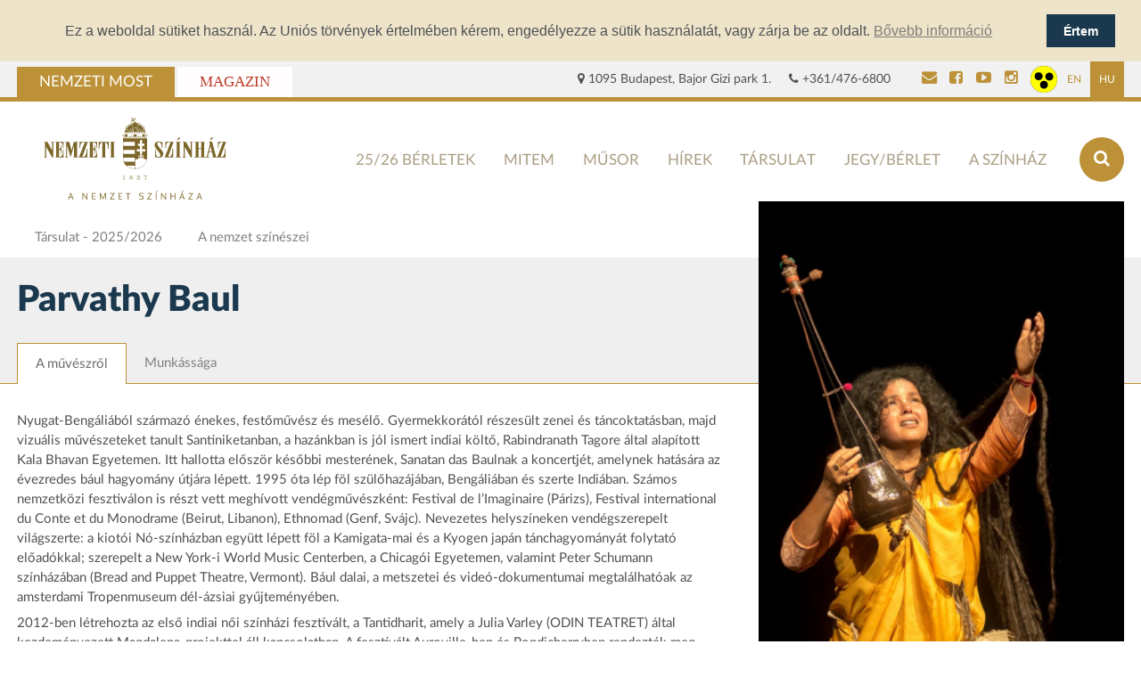

--- FILE ---
content_type: text/html; charset=UTF-8
request_url: https://nemzetiszinhaz.hu/muvesz/baul-parvathy
body_size: 5506
content:
<!DOCTYPE html>
<!--[if lt IE 7]>      <html lang="hu" class="no-js lt-ie9 lt-ie8 lt-ie7"> <![endif]-->
<!--[if IE 7]>         <html lang="hu" class="no-js lt-ie9 lt-ie8"> <![endif]-->
<!--[if IE 8]>         <html lang="hu" class="no-js lt-ie9"> <![endif]-->
<!--[if gt IE 8]><!-->
<html lang="hu" class="no-js"> <!--<![endif]-->
<head>
         <!-- Google Tag Manager -->

        <script>(function(w,d,s,l,i){w[l]=w[l]||[];w[l].push({'gtm.start':

        new Date().getTime(),event:'gtm.js'});var f=d.getElementsByTagName(s)[0],

        j=d.createElement(s),dl=l!='dataLayer'?'&l='+l:'';j.async=true;j.src=

        'https://www.googletagmanager.com/gtm.js?id='+i+dl;f.parentNode.insertBefore(j,f);

        })(window,document,'script','dataLayer','GTM-M4CKGNJN');</script>
    <!-- Google Tag Manager end -->
    

    <meta name="viewport" content="width=device-width, initial-scale=1.0">
    <meta charset="utf-8">
    <title>Baul Parvathy | Nemzeti Színház</title>
            <link rel="stylesheet" href="https://nemzetiszinhaz.hu/frontend/css/screen.css?v=2026013001" media="all">
    
        <meta name="keywords" content="nemzeti, színház">
    <meta name="description" content="Nemzeti Színház">
    <meta name="og:title" content="Baul Parvathy | Nemzeti Színház">
    <meta name="og:description" content="Nemzeti Színház">
    <meta name="og:type" content="website">
    <meta name="og:site_name" content="Nemzeti Színház">
    <meta name="og:url" content="https://nemzetiszinhaz.hu">
    <meta name="og:image" content="https://nemzetiszinhaz.hu/uploads/images/2018_MITEM/Parvathy_Baul/ParvathyBaul_eoszfoto-1260905.jpg">
    <meta name="DC.title" content="Baul Parvathy | Nemzeti Színház">
    <meta name="DC.creator" content="Nemzeti Színház">
    <meta name="DC.creator.Address" content="info@nemzetiszinhaz.hu">
    <meta name="DC.contributor.personalName" content="Nemzeti Színház">
    <meta name="DC.contributor.personalName.Address" content="info@nemzetiszinhaz.hu">
    <meta name="DC.publisher.personalName" content="Nemzeti Színház">
    <meta name="DC.publisher.personalName.Address" content="info@nemzetiszinhaz.hu">
    <meta name="DC.subject" content="Nemzeti Színház">
    <meta name="DC.date.X-MetadataLastModified" content="2015-09-15">
    <link rel="apple-touch-icon" sizes="57x57" href="https://nemzetiszinhaz.hu/frontend/img/apple-touch-icon-57x57.png">
    <link rel="apple-touch-icon" sizes="60x60" href="https://nemzetiszinhaz.hu/frontend/img/apple-touch-icon-60x60.png">
    <link rel="apple-touch-icon" sizes="72x72" href="https://nemzetiszinhaz.hu/frontend/img/apple-touch-icon-72x72.png">
    <link rel="apple-touch-icon" sizes="76x76" href="https://nemzetiszinhaz.hu/frontend/img/apple-touch-icon-76x76.png">
    <link rel="apple-touch-icon" sizes="114x114" href="https://nemzetiszinhaz.hu/frontend/img/apple-touch-icon-114x114.png">
    <link rel="apple-touch-icon" sizes="120x120" href="https://nemzetiszinhaz.hu/frontend/img/apple-touch-icon-120x120.png">
    <link rel="apple-touch-icon" sizes="144x144" href="https://nemzetiszinhaz.hu/frontend/img/apple-touch-icon-144x144.png">
    <link rel="apple-touch-icon" sizes="152x152" href="https://nemzetiszinhaz.hu/frontend/img/apple-touch-icon-152x152.png">
    <link rel="apple-touch-icon" sizes="180x180" href="https://nemzetiszinhaz.hu/frontend/img/apple-touch-icon-180x180.png">
    <link rel="icon" type="image/png" href="https://nemzetiszinhaz.hu/frontend/img/favicon-16x16.png" sizes="16x16">
    <link rel="icon" type="image/png" href="https://nemzetiszinhaz.hu/frontend/img/favicon-32x32.png" sizes="32x32">
    <link rel="icon" type="image/png" href="https://nemzetiszinhaz.hu/frontend/img/favicon-96x96.png" sizes="96x96">
    <link rel="icon" type="image/png" href="https://nemzetiszinhaz.hu/frontend/img/android-chrome-192x192.png" sizes="192x192">
    <meta name="msapplication-square70x70logo" content="https://nemzetiszinhaz.hu/frontend/img/smalltile.png">
    <meta name="msapplication-square150x150logo" content="https://nemzetiszinhaz.hu/frontend/img/mediumtile.png">
    <meta name="msapplication-wide310x150logo" content="https://nemzetiszinhaz.hu/frontend/img/widetile.png">
    <meta name="msapplication-square310x310logo" content="https://nemzetiszinhaz.hu/frontend/img/largetile.png">
    <script src="https://ajax.googleapis.com/ajax/libs/jquery/3.3.1/jquery.min.js"></script>
    <script type="text/javascript" src="//s7.addthis.com/js/300/addthis_widget.js#pubid=ra-55f7d173dc6e80d4"
            async="async"></script>
<!--[if lt IE 9]>
        <script src="https://nemzetiszinhaz.hu/frontend/js/ie.min.js"></script>
    <![endif]-->
            <script type="text/javascript">
        // Facebook Pixel
        !function(f,b,e,v,n,t,s){if(f.fbq)return;n=f.fbq=function(){n.callMethod?
        n.callMethod.apply(n,arguments):n.queue.push(arguments)};if(!f._fbq)f._fbq=n;
        n.push=n;n.loaded=!0;n.version='2.0';n.queue=[];t=b.createElement(e);t.async=!0;
        t.src=v;s=b.getElementsByTagName(e)[0];s.parentNode.insertBefore(t,s)}(window,
        document,'script','https://connect.facebook.net/en_US/fbevents.js');
        fbq('init', '1575212486134192');
        fbq('track', 'PageView');
        fbq('track', 'ViewContent');
        </script>
        <noscript>
            <img height="1" width="1" style="display:none"
                 src="https://www.facebook.com/tr?id=1575212486134192&ev=PageView&noscript=1"/>
        </noscript>
        
</head>

<body class="">
<!-- Google Tag Manager (noscript) -->

<noscript><iframe src=" https://www.googletagmanager.com/ns.html?id=GTM-M4CKGNJN"

height="0" width="0" style="display:none;visibility:hidden"></iframe></noscript>

<!-- Google Tag Manager (noscript) -->
<!-- Load Facebook SDK for JavaScript -->
<div id="fb-root"></div>
<script>(function(d, s, id) {
var js, fjs = d.getElementsByTagName(s)[0];
if (d.getElementById(id)) return;
js = d.createElement(s); js.id = id;
js.src = "https://connect.facebook.net/hu_HU/sdk.js#xfbml=1&version=v3.0";
fjs.parentNode.insertBefore(js, fjs);
}(document, 'script', 'facebook-jssdk'));</script>

<div
  class="cookie"
  x-data="cookieConsent()"
  x-cloak
  x-show="open"
  x-transition:enter-start="from"
  x-transition:enter-end="to"
  x-transition:leave-start="to"
  x-transition:leave-end="from"
>
  <div class="cookie__text">
    Ez a weboldal sütiket használ. Az Uniós törvények értelmében kérem, engedélyezze a sütik használatát, vagy zárja be az oldalt. <a href="https://nemzetiszinhaz.hu/cookiek" target="_blank">Bővebb információ</a>
  </div>
  <div class="cookie__button">
    <button
      type="button"
      aria-label="Sütik elfogadása"
      x-on:click="acceptCookie()"
    >
      Értem
    </button>
  </div>
</div>


<script>
  function cookieConsent() {
    return {
      open: false,
      cookie: false,

  
      init() {
        this.cookie = Cookies.get('cookie-consent');
  
        this.$nextTick( () => {
          if(!this.cookie) this.open = true;
        })
      },
      acceptCookie() {
        this.open = false;
        this.setCookie('cookie-consent', 'true', 365);
      },
      setCookie(name, value, lifetime) {
        Cookies.set(name, value, { expires: lifetime })
      },
    }
  }
</script><div class="top-tabs">
    <div class="wrapper">
                    <a class="top-tab most active" href="https://nemzetiszinhaz.hu">Nemzeti Most</a>
            <a class="top-tab magazin" href="https://nemzetiszinhaz.hu/magazin">Magazin</a>
            <a
                class="top-tab to-content"
                aria-label="Ugrás a tartalomhoz"
                href="#main"
            >
                Ugrás a tartalomhoz
            </a>
        
        <div class="data">
            <span><i class="fa fa-map-marker"></i> 1095 Budapest, Bajor Gizi park 1.</span>
            <span><i class="fa fa-phone"></i> +361/476-6800</span>
                        <div class="social">
                <a
                    class="social-link" href="https://nemzetiszinhaz.hu/kapcsolat"
                    title="E-mail"
                    aria-label="Kapcsolat"
                >
                    <i class="fa fa-envelope"></i>
                </a>
                                    <a
                        class="social-link"
                        href="https://www.facebook.com/nemzetiszinhaz"
                        title="Facebook"
                        aria-label="Nemzeti Színház Facebook"
                        target="_blank"
                    >
                        <i class="fa fa-facebook-square"></i>
                    </a>
                                <a
                    class="social-link"
                    href="https://www.youtube.com/channel/UC1InCL7KQ9aWGsOn8HvAcxA"
                    title="YouTube"
                    aria-label="Nemzeti Színház YouTube"
                    target="_blank"
                >
                    <i class="fa fa-youtube-play"></i>
                </a>
                
                <a
                    class="social-link"
                    href="https://www.instagram.com/nemzetiszinhaz"
                    title="Instagram"
                    aria-label="Nemzeti Színház Instagram"
                    target="_blank"
                >
                    <i class="fa fa-instagram"></i>
                </a>
                <a
                    class="accessability"
                    href="https://nemzetiszinhaz.hu/sightless"
                    style="height: 30px; margin-top: 5px;"
                >
                    <img src="https://nemzetiszinhaz.hu/frontend/img/accessible.png" alt="akadálymentes nézet" style="max-height: 100%;">
                </a>
                <a
                    class="lang "
                    href="https://nemzetiszinhaz.hu/en"
                    title="English"
                    target="_self"
                    aria-label="Angol oldal"
                >
                    EN
                </a>
                <a
                    class="lang  lang-active "
                    href="https://nemzetiszinhaz.hu"
                    title="Magyar"
                    target="_self"
                    aria-label="Magyar oldal"
                >
                    HU
                </a>
            </div>
        </div>
    </div>
</div>
<header id="header">
    <div class="wrapper">
        <a class="logo" href="https://nemzetiszinhaz.hu">
                            <img
                    src="https://nemzetiszinhaz.hu/frontend/img/NSZ_logo_HU_2020_new.svg"
                    alt="Nemzeti Színház"
                >
                    </a>

        <div class="header__end">
            <nav id="menu">
                <span class="mobile-toggler"><i class="fa fa-bars"></i> <b>Menü</b></span>
                <ul class="main">
                                            <li class="main-link"><a href="https://nemzetiszinhaz.hu/berletek">25/26 Bérletek</a></li>
                                            <li class="main-link"><a href="https://mitem.hu/aktualis">MITEM</a></li>
                                            <li class="main-link"><a href="https://nemzetiszinhaz.hu/musor">Műsor</a></li>
                                            <li class="main-link"><a href="https://nemzetiszinhaz.hu/hirek">Hírek</a></li>
                                            <li class="main-link"><a href="https://nemzetiszinhaz.hu/muveszek">Társulat</a></li>
                                            <li class="main-link"><a href="https://nemzetiszinhaz.hu/jegyinformacio">Jegy/bérlet</a></li>
                                            <li class="main-link"><a href="https://nemzetiszinhaz.hu/hol-talal-minket">A színház</a></li>
                                    </ul>
            </nav>
    
            <a class="search-link" href="https://nemzetiszinhaz.hu/kereses" aria-label="Keresés az oldalon"><i class="fa fa-search"></i></a>
        </div>
    </div>
</header>

<ul id="mobile-menu">
            <li class="main-link"><a href="https://nemzetiszinhaz.hu/berletek">25/26 Bérletek</a></li>
            <li class="main-link"><a href="https://mitem.hu/aktualis">MITEM</a></li>
            <li class="main-link"><a href="https://nemzetiszinhaz.hu/musor">Műsor</a></li>
            <li class="main-link"><a href="https://nemzetiszinhaz.hu/hirek">Hírek</a></li>
            <li class="main-link"><a href="https://nemzetiszinhaz.hu/muveszek">Társulat</a></li>
            <li class="main-link"><a href="https://nemzetiszinhaz.hu/jegyinformacio">Jegy/bérlet</a></li>
            <li class="main-link"><a href="https://nemzetiszinhaz.hu/hol-talal-minket">A színház</a></li>
    </ul>

<main id="main">
    
    <div class="wrapper">
        <ul class="anchor-tabs hidden-anchor-tabs">
            <li><a href="https://nemzetiszinhaz.hu/muveszek">Társulat
                    - 2025/2026</a></li>
            <li><a href="https://nemzetiszinhaz.hu/a-nemzet-szineszei">A nemzet színészei</a></li>
        </ul>
    </div>

    <div class="artist-header gray-wrapper">
        <div class="wrapper">
            <div class="artist-title">
            <!--<a class="back-link" href="https://nemzetiszinhaz.hu/muveszek"><i class="fa fa-chevron-left"></i> Vissza a társulathoz</a>-->

                <h1 class="title">Parvathy Baul</h1>
                            </div>

            <ul class="anchor-tabs mobile-anchor-tabs">
                <li class
                ="active"><a
                    href="https://nemzetiszinhaz.hu/muvesz/baul-parvathy">A művészről</a></li>
                <li><a
                    href="https://nemzetiszinhaz.hu/muvesz/baul-parvathy/munkassaga">Munkássága</a></li>
                                            </ul>
        </div>
    </div>

    <div class="white-wrapper">
        <div class="wrapper">
            <div class="artist-body">
                
    <div class="artist-blocks">
        <div class="artist-picture-mobile-ph"></div>

                    <section>
                <div class="page-body">
                    <p>Nyugat-Bengáliából származó énekes, festőművész és mesélő. Gyermekkorától részesült zenei és táncoktatásban, majd vizuális művészeteket tanult Santiniketanban, a hazánkban is jól ismert indiai költő, Rabindranath Tagore által alapított Kala Bhavan Egyetemen. Itt hallotta először későbbi mesterének, Sanatan das Baulnak a koncertjét, amelynek hatására az évezredes bául hagyomány útjára lépett. 1995 óta lép föl szülőhazájában, Bengáliában és szerte Indiában. Számos nemzetközi fesztiválon is részt vett meghívott vendégművészként: Festival de l’Imaginaire (Párizs), Festival international du Conte et du Monodrame (Beirut, Libanon), Ethnomad (Genf, Svájc). Nevezetes helyszíneken vendégszerepelt világszerte: a kiotói Nó-színházban együtt lépett föl a Kamigata-mai és a Kyogen japán tánchagyományát folytató előadókkal; szerepelt a New York-i World Music Centerben, a Chicagói Egyetemen, valamint Peter Schumann színházában (Bread and Puppet Theatre, Vermont). Bául dalai, a metszetei és videó-dokumentumai megtalálhatóak az amsterdami Tropenmuseum dél-ázsiai gyűjteményében.</p>

<p>2012-ben létrehozta az első indiai női színházi fesztivált, a Tantidharit, amely a Julia Varley (ODIN TEATRET) által kezdeményezett Magdalena-projekttel áll kapcsolatban. A fesztivált Auroville-ben és Pondicherryben rendezték meg, lehetőséget teremtve a nőknek arra, hogy tradicionális és kortárs háttérrel rendelkező művészek találkozhassanak. Színházunkban 2016 őszén Eugenio Barba <em>The Tree</em> című rendezésében lépett fel.</p>

                </div>
            </section>
        
        
            </div>


                <div class="pull-left">
                        <div class="fb-share-button" data-href="https://nemzetiszinhaz.hu/muvesz/baul-parvathy" data-layout="button" data-size="large"><a target="_blank" href="https://www.facebook.com/sharer/sharer.php?u=https://nemzetiszinhaz.hu/muvesz/baul-parvathy" class="fb-xfbml-parse-ignore">Facebook megosztás</a></div>
                </div>

            </div>

            <div class="artist-sidebar">
                <div class="artist-picture-ph">
                    <div class="artist-picture">
                                                    <img src="https://nemzetiszinhaz.hu/image?src=uploads/images/2018_MITEM/Parvathy_Baul/ParvathyBaul_eoszfoto-1260905.jpg&amp;w=365&amp;h=550&amp;zc=donot&amp;a=t"
                                 alt="Parvathy Baul">
                                            </div>
                </div>
                
                            </div>
        </div>
    </div>

</main>

<footer id="footer">
    <div class="footer-menu">
        <div class="wrapper">
                            <a href="https://nemzetiszinhaz.hu/hirek">Hírek</a>
                            <a href="https://nemzetiszinhaz.hu/musor">Műsor</a>
                            <a href="https://nemzetiszinhaz.hu/muveszek">Művészek</a>
                            <a href="https://nemzetiszinhaz.hu/jegyinformacio">Jegyinformáció</a>
                            <a href="https://nemzetiszinhaz.hu/latogatas-epulet">A színház</a>
                            <a href="https://nemzetiszinhaz.hu/akadalymentesitesi-nyilatkozat">Akadálymentesítési nyilatkozat</a>
                    </div>
    </div>
    <div class="footer-info">
        <div class="wrapper">
                            <div class="submenu pull-left">
                    <ul>
                                                    <li><a href="https://nemzetiszinhaz.hu/hirlevel">Hírlevél ✉️</a></li>
                                                    <li><a href="https://nemzetiszinhaz.hu/adatkezeles">Adatkezelési tájékoztató</a></li>
                                                    <li><a href="https://nemzetiszinhaz.hu/musor/nyomtatas/now">Nyomtatható műsor</a></li>
                                                    <li><a href="https://nemzetiszinhaz.hu/dokumentumok">Dokumentumok</a></li>
                                                    <li><a href="https://nemzetiszinhaz.hu/allas">Álláshirdetés</a></li>
                                                    <li><a href="https://nemzetiszinhaz.hu/palyazatok">Pályázatok</a></li>
                                                    <li><a href="https://nemzetiszinhaz.hu/kapcsolat">Kapcsolat</a></li>
                                                    <li><a href="https://nemzetiszinhaz.hu/impresszum">Impresszum</a></li>
                                                    <li><a href="https://nemzetiszinhaz.hu/probatabla">Próbatábla</a></li>
                                            </ul>
                    
                </div>
                        <div class="contact-cols  pull-right ">
                <div class="title">Elérhetőségek</div>
                                    <div class="contact-col pull-left">
<p><strong>SZERVEZÉSI OSZTÁLY</strong><br />
<a href="mailto:szervezes@nemzetiszinhaz.hu" target="_blank">szervezes@nemzetiszinhaz.hu</a></p>

<p>&nbsp;</p>

<p><strong>JEGYPÉNZTÁR</strong><br />
1095 Budapest, Bajor Gizi park 1.<br />
Telefon: 1/476-6868<br />
E-mail:&nbsp;<a href="mailto:jegypenztar@nemzetiszinhaz.hu" target="_blank">jegypenztar@nemzetiszinhaz.hu</a><br />
<br />
Nyitvatartás:<br />
Hétfőtől vasárnapig (ünnepnapok kivételével) 10:00-18:00 óráig, előadásnapokon hosszabbított nyitvatartással, az előadás kezdéséig tart nyitva a jegypénztár.</p>
</div>
                            </div>
        </div>
    </div>
    <div class="footer-legal">
        <div class="wrapper">
            <p>
                                    <img src="https://nemzetiszinhaz.hu/frontend/img/logo-bw.svg" alt="Nemzeti Szinház">
                            </p>
            <p>© 2026 Nemzeti Színház. Minden jog fenntartva.<br />Támogató: Kulturális és Innovációs Minisztérium</p>
        </div>
    </div>
</footer>



<script defer src="https://cdn.jsdelivr.net/npm/js-cookie@3.0.1/dist/js.cookie.min.js"></script>
<script src="https://www.youtube.com/iframe_api"></script>

<script src="https://unpkg.com/@popperjs/core@2"></script>
<script src="https://unpkg.com/tippy.js@6"></script>
<script defer src="https://nemzetiszinhaz.hu/frontend/js/cdn.min.js"></script>
<script src="https://nemzetiszinhaz.hu/frontend/js/vendor.js"></script>
    <script src="https://nemzetiszinhaz.hu/frontend/js/accessability.js"></script>
<script src="https://nemzetiszinhaz.hu/frontend/js/project.js"></script>

</body>
</html>


--- FILE ---
content_type: text/css
request_url: https://nemzetiszinhaz.hu/frontend/css/screen.css?v=2026013001
body_size: 35111
content:
@import url(https://fonts.googleapis.com/css?family=Playfair+Display:400,700&subset=latin,latin-ext);@charset "UTF-8";

* {
  text-rendering: optimizeLegibility;
  -webkit-font-smoothing: subpixel-antialiased;
}

html, body, div, span, object, iframe,
h1, h2, h3, h4, h5, h6, p, blockquote, pre,
abbr, address, cite, code,
del, dfn, em, img, ins, kbd, q, samp,
small, strong, sub, sup, var,
b, i,
dl, dt, dd, ol, ul, li,
fieldset, form, label, legend,
table, caption, tbody, tfoot, thead, tr, th, td,
article, aside, canvas, details, figcaption, figure,
footer, header, hgroup, menu, nav, section, summary,
time, mark, audio, video {
  margin: 0;
  padding: 0;
  border: 0;
  outline: 0;
  font-size: 100%;
  vertical-align: baseline;
  background: transparent;
}

html {
  -webkit-overflow-scrolling: touch;
  -webkit-tap-highlight-color: rgba(0, 0, 0, 0);
  -webkit-text-size-adjust: 100%;
  -ms-text-size-adjust: 100%;
}

body {
  line-height: 1;
}

article, aside, details, figcaption, figure,
footer, header, hgroup, menu, nav, section {
  display: block;
}

nav ul {
  list-style: none;
}

blockquote, q {
  quotes: none;
}

blockquote:before, blockquote:after,
q:before, q:after {
  content: '';
  content: none;
}

a {
  margin: 0;
  padding: 0;
  font-size: 100%;
  vertical-align: baseline;
  background: transparent;
  text-decoration: none;
}

ins {
  text-decoration: none;
}

mark {
  font-style: italic;
  font-weight: bold;
}

del {
  text-decoration: line-through;
}

abbr[title], dfn[title] {
  border-bottom: 1px dotted;
  cursor: help;
}

table {
  border-collapse: collapse;
  border-spacing: 0;
}

hr {
  display: block;
  height: 1px;
  border: 0;
  border-top: 1px solid #cccccc;
  margin: 1em 0;
  padding: 0;
}

input, select {
  vertical-align: middle;
  border-radius: none;
}

img {
  border: none;
}

/* Vendor */
.breaker {
  clear: both;
}

.clearfix {
  zoom: 1;
}

.group:before,
.group:after {
  content: '';
  display: table;
}

.group:after {
  clear: both;
}

.group {
  zoom: 1;
}

button,
input[type='button'],
input[type='reset'],
input[type='submit'] {
  -webkit-appearance: button;
}

.ie7 img,
.iem7 img {
  -ms-interpolation-mode: bicubic;
}

input[type='checkbox'],
input[type='radio'] {
  box-sizing: border-box;
}

input[type='search'] {
  -webkit-box-sizing: content-box;
  -moz-box-sizing: content-box;
}

button::-moz-focus-inner,
input::-moz-focus-inner {
  padding: 0;
  border: 0;
}

p {
  -webkit-hyphens: auto;
  -webkit-hyphenate-character: '\2010';
  -webkit-hyphenate-limit-after: 1;
  -webkit-hyphenate-limit-before: 3;
  -moz-hyphens: auto;
}

/*!
 *  Font Awesome 4.5.0 by @davegandy - http://fontawesome.io - @fontawesome
 *  License - http://fontawesome.io/license (Font: SIL OFL 1.1, CSS: MIT License)
 */
/* FONT PATH
 * -------------------------- */
@font-face {
  font-family: 'FontAwesome';
  src: url("../fonts/fontawesome-webfont.eot?v=4.5.0");
  src: url("../fonts/fontawesome-webfont.eot?#iefix&v=4.5.0") format("embedded-opentype"), url("../fonts/fontawesome-webfont.woff2?v=4.5.0") format("woff2"), url("../fonts/fontawesome-webfont.woff?v=4.5.0") format("woff"), url("../fonts/fontawesome-webfont.ttf?v=4.5.0") format("truetype"), url("../fonts/fontawesome-webfont.svg?v=4.5.0#fontawesomeregular") format("svg");
  font-weight: normal;
  font-style: normal;
}

.fa {
  display: inline-block;
  font: normal normal normal 14px/1 FontAwesome;
  font-size: inherit;
  text-rendering: auto;
  -webkit-font-smoothing: antialiased;
  -moz-osx-font-smoothing: grayscale;
}

/* makes the font 33% larger relative to the icon container */
.fa-lg {
  font-size: 1.33333333em;
  line-height: 0.75em;
  vertical-align: -15%;
}

.fa-2x {
  font-size: 2em;
}

.fa-3x {
  font-size: 3em;
}

.fa-4x {
  font-size: 4em;
}

.fa-5x {
  font-size: 5em;
}

.fa-fw {
  width: 1.28571429em;
  text-align: center;
}

.fa-ul {
  padding-left: 0;
  margin-left: 2.14285714em;
  list-style-type: none;
}

.fa-ul > li {
  position: relative;
}

.fa-li {
  position: absolute;
  left: -2.14285714em;
  width: 2.14285714em;
  top: 0.14285714em;
  text-align: center;
}

.fa-li.fa-lg {
  left: -1.85714286em;
}

.fa-border {
  padding: .2em .25em .15em;
  border: solid 0.08em #eee;
  border-radius: .1em;
}

.fa-pull-left {
  float: left;
}

.fa-pull-right {
  float: right;
}

.fa.fa-pull-left {
  margin-right: .3em;
}

.fa.fa-pull-right {
  margin-left: .3em;
}

/* Deprecated as of 4.4.0 */
.pull-right {
  float: right;
}

.pull-left {
  float: left;
}

.fa.pull-left {
  margin-right: .3em;
}

.fa.pull-right {
  margin-left: .3em;
}

.fa-spin {
  animation: fa-spin 2s infinite linear;
}

.fa-pulse {
  animation: fa-spin 1s infinite steps(8);
}

@keyframes fa-spin {
  0% {
    transform: rotate(0deg);
  }
  100% {
    transform: rotate(359deg);
  }
}

.fa-rotate-90 {
  filter: progid:DXImageTransform.Microsoft.BasicImage(rotation=1);
  transform: rotate(90deg);
}

.fa-rotate-180 {
  filter: progid:DXImageTransform.Microsoft.BasicImage(rotation=2);
  transform: rotate(180deg);
}

.fa-rotate-270 {
  filter: progid:DXImageTransform.Microsoft.BasicImage(rotation=3);
  transform: rotate(270deg);
}

.fa-flip-horizontal {
  filter: progid:DXImageTransform.Microsoft.BasicImage(rotation=0);
  transform: scale(-1, 1);
}

.fa-flip-vertical {
  filter: progid:DXImageTransform.Microsoft.BasicImage(rotation=2);
  transform: scale(1, -1);
}

:root .fa-rotate-90,
:root .fa-rotate-180,
:root .fa-rotate-270,
:root .fa-flip-horizontal,
:root .fa-flip-vertical {
  filter: none;
}

.fa-stack {
  position: relative;
  display: inline-block;
  width: 2em;
  height: 2em;
  line-height: 2em;
  vertical-align: middle;
}

.fa-stack-1x, .fa-stack-2x {
  position: absolute;
  left: 0;
  width: 100%;
  text-align: center;
}

.fa-stack-1x {
  line-height: inherit;
}

.fa-stack-2x {
  font-size: 2em;
}

.fa-inverse {
  color: #fff;
}

/* Font Awesome uses the Unicode Private Use Area (PUA) to ensure screen
   readers do not read off random characters that represent icons */
.fa-glass:before {
  content: "";
}

.fa-music:before {
  content: "";
}

.fa-search:before {
  content: "";
}

.fa-envelope-o:before {
  content: "";
}

.fa-heart:before {
  content: "";
}

.fa-star:before {
  content: "";
}

.fa-star-o:before {
  content: "";
}

.fa-user:before {
  content: "";
}

.fa-film:before {
  content: "";
}

.fa-th-large:before {
  content: "";
}

.fa-th:before {
  content: "";
}

.fa-th-list:before {
  content: "";
}

.fa-check:before {
  content: "";
}

.fa-remove:before,
.fa-close:before,
.fa-times:before {
  content: "";
}

.fa-search-plus:before {
  content: "";
}

.fa-search-minus:before {
  content: "";
}

.fa-power-off:before {
  content: "";
}

.fa-signal:before {
  content: "";
}

.fa-gear:before,
.fa-cog:before {
  content: "";
}

.fa-trash-o:before {
  content: "";
}

.fa-home:before {
  content: "";
}

.fa-file-o:before {
  content: "";
}

.fa-clock-o:before {
  content: "";
}

.fa-road:before {
  content: "";
}

.fa-download:before {
  content: "";
}

.fa-arrow-circle-o-down:before {
  content: "";
}

.fa-arrow-circle-o-up:before {
  content: "";
}

.fa-inbox:before {
  content: "";
}

.fa-play-circle-o:before {
  content: "";
}

.fa-rotate-right:before,
.fa-repeat:before {
  content: "";
}

.fa-refresh:before {
  content: "";
}

.fa-list-alt:before {
  content: "";
}

.fa-lock:before {
  content: "";
}

.fa-flag:before {
  content: "";
}

.fa-headphones:before {
  content: "";
}

.fa-volume-off:before {
  content: "";
}

.fa-volume-down:before {
  content: "";
}

.fa-volume-up:before {
  content: "";
}

.fa-qrcode:before {
  content: "";
}

.fa-barcode:before {
  content: "";
}

.fa-tag:before {
  content: "";
}

.fa-tags:before {
  content: "";
}

.fa-book:before {
  content: "";
}

.fa-bookmark:before {
  content: "";
}

.fa-print:before {
  content: "";
}

.fa-camera:before {
  content: "";
}

.fa-font:before {
  content: "";
}

.fa-bold:before {
  content: "";
}

.fa-italic:before {
  content: "";
}

.fa-text-height:before {
  content: "";
}

.fa-text-width:before {
  content: "";
}

.fa-align-left:before {
  content: "";
}

.fa-align-center:before {
  content: "";
}

.fa-align-right:before {
  content: "";
}

.fa-align-justify:before {
  content: "";
}

.fa-list:before {
  content: "";
}

.fa-dedent:before,
.fa-outdent:before {
  content: "";
}

.fa-indent:before {
  content: "";
}

.fa-video-camera:before {
  content: "";
}

.fa-photo:before,
.fa-image:before,
.fa-picture-o:before {
  content: "";
}

.fa-pencil:before {
  content: "";
}

.fa-map-marker:before {
  content: "";
}

.fa-adjust:before {
  content: "";
}

.fa-tint:before {
  content: "";
}

.fa-edit:before,
.fa-pencil-square-o:before {
  content: "";
}

.fa-share-square-o:before {
  content: "";
}

.fa-check-square-o:before {
  content: "";
}

.fa-arrows:before {
  content: "";
}

.fa-step-backward:before {
  content: "";
}

.fa-fast-backward:before {
  content: "";
}

.fa-backward:before {
  content: "";
}

.fa-play:before {
  content: "";
}

.fa-pause:before {
  content: "";
}

.fa-stop:before {
  content: "";
}

.fa-forward:before {
  content: "";
}

.fa-fast-forward:before {
  content: "";
}

.fa-step-forward:before {
  content: "";
}

.fa-eject:before {
  content: "";
}

.fa-chevron-left:before {
  content: "";
}

.fa-chevron-right:before {
  content: "";
}

.fa-plus-circle:before {
  content: "";
}

.fa-minus-circle:before {
  content: "";
}

.fa-times-circle:before {
  content: "";
}

.fa-check-circle:before {
  content: "";
}

.fa-question-circle:before {
  content: "";
}

.fa-info-circle:before {
  content: "";
}

.fa-crosshairs:before {
  content: "";
}

.fa-times-circle-o:before {
  content: "";
}

.fa-check-circle-o:before {
  content: "";
}

.fa-ban:before {
  content: "";
}

.fa-arrow-left:before {
  content: "";
}

.fa-arrow-right:before {
  content: "";
}

.fa-arrow-up:before {
  content: "";
}

.fa-arrow-down:before {
  content: "";
}

.fa-mail-forward:before,
.fa-share:before {
  content: "";
}

.fa-expand:before {
  content: "";
}

.fa-compress:before {
  content: "";
}

.fa-plus:before {
  content: "";
}

.fa-minus:before {
  content: "";
}

.fa-asterisk:before {
  content: "";
}

.fa-exclamation-circle:before {
  content: "";
}

.fa-gift:before {
  content: "";
}

.fa-leaf:before {
  content: "";
}

.fa-fire:before {
  content: "";
}

.fa-eye:before {
  content: "";
}

.fa-eye-slash:before {
  content: "";
}

.fa-warning:before,
.fa-exclamation-triangle:before {
  content: "";
}

.fa-plane:before {
  content: "";
}

.fa-calendar:before {
  content: "";
}

.fa-random:before {
  content: "";
}

.fa-comment:before {
  content: "";
}

.fa-magnet:before {
  content: "";
}

.fa-chevron-up:before {
  content: "";
}

.fa-chevron-down:before {
  content: "";
}

.fa-retweet:before {
  content: "";
}

.fa-shopping-cart:before {
  content: "";
}

.fa-folder:before {
  content: "";
}

.fa-folder-open:before {
  content: "";
}

.fa-arrows-v:before {
  content: "";
}

.fa-arrows-h:before {
  content: "";
}

.fa-bar-chart-o:before,
.fa-bar-chart:before {
  content: "";
}

.fa-twitter-square:before {
  content: "";
}

.fa-facebook-square:before {
  content: "";
}

.fa-camera-retro:before {
  content: "";
}

.fa-key:before {
  content: "";
}

.fa-gears:before,
.fa-cogs:before {
  content: "";
}

.fa-comments:before {
  content: "";
}

.fa-thumbs-o-up:before {
  content: "";
}

.fa-thumbs-o-down:before {
  content: "";
}

.fa-star-half:before {
  content: "";
}

.fa-heart-o:before {
  content: "";
}

.fa-sign-out:before {
  content: "";
}

.fa-linkedin-square:before {
  content: "";
}

.fa-thumb-tack:before {
  content: "";
}

.fa-external-link:before {
  content: "";
}

.fa-sign-in:before {
  content: "";
}

.fa-trophy:before {
  content: "";
}

.fa-github-square:before {
  content: "";
}

.fa-upload:before {
  content: "";
}

.fa-lemon-o:before {
  content: "";
}

.fa-phone:before {
  content: "";
}

.fa-square-o:before {
  content: "";
}

.fa-bookmark-o:before {
  content: "";
}

.fa-phone-square:before {
  content: "";
}

.fa-twitter:before {
  content: "";
}

.fa-facebook-f:before,
.fa-facebook:before {
  content: "";
}

.fa-github:before {
  content: "";
}

.fa-unlock:before {
  content: "";
}

.fa-credit-card:before {
  content: "";
}

.fa-feed:before,
.fa-rss:before {
  content: "";
}

.fa-hdd-o:before {
  content: "";
}

.fa-bullhorn:before {
  content: "";
}

.fa-bell:before {
  content: "";
}

.fa-certificate:before {
  content: "";
}

.fa-hand-o-right:before {
  content: "";
}

.fa-hand-o-left:before {
  content: "";
}

.fa-hand-o-up:before {
  content: "";
}

.fa-hand-o-down:before {
  content: "";
}

.fa-arrow-circle-left:before {
  content: "";
}

.fa-arrow-circle-right:before {
  content: "";
}

.fa-arrow-circle-up:before {
  content: "";
}

.fa-arrow-circle-down:before {
  content: "";
}

.fa-globe:before {
  content: "";
}

.fa-wrench:before {
  content: "";
}

.fa-tasks:before {
  content: "";
}

.fa-filter:before {
  content: "";
}

.fa-briefcase:before {
  content: "";
}

.fa-arrows-alt:before {
  content: "";
}

.fa-group:before,
.fa-users:before {
  content: "";
}

.fa-chain:before,
.fa-link:before {
  content: "";
}

.fa-cloud:before {
  content: "";
}

.fa-flask:before {
  content: "";
}

.fa-cut:before,
.fa-scissors:before {
  content: "";
}

.fa-copy:before,
.fa-files-o:before {
  content: "";
}

.fa-paperclip:before {
  content: "";
}

.fa-save:before,
.fa-floppy-o:before {
  content: "";
}

.fa-square:before {
  content: "";
}

.fa-navicon:before,
.fa-reorder:before,
.fa-bars:before {
  content: "";
}

.fa-list-ul:before {
  content: "";
}

.fa-list-ol:before {
  content: "";
}

.fa-strikethrough:before {
  content: "";
}

.fa-underline:before {
  content: "";
}

.fa-table:before {
  content: "";
}

.fa-magic:before {
  content: "";
}

.fa-truck:before {
  content: "";
}

.fa-pinterest:before {
  content: "";
}

.fa-pinterest-square:before {
  content: "";
}

.fa-google-plus-square:before {
  content: "";
}

.fa-google-plus:before {
  content: "";
}

.fa-money:before {
  content: "";
}

.fa-caret-down:before {
  content: "";
}

.fa-caret-up:before {
  content: "";
}

.fa-caret-left:before {
  content: "";
}

.fa-caret-right:before {
  content: "";
}

.fa-columns:before {
  content: "";
}

.fa-unsorted:before,
.fa-sort:before {
  content: "";
}

.fa-sort-down:before,
.fa-sort-desc:before {
  content: "";
}

.fa-sort-up:before,
.fa-sort-asc:before {
  content: "";
}

.fa-envelope:before {
  content: "";
}

.fa-linkedin:before {
  content: "";
}

.fa-rotate-left:before,
.fa-undo:before {
  content: "";
}

.fa-legal:before,
.fa-gavel:before {
  content: "";
}

.fa-dashboard:before,
.fa-tachometer:before {
  content: "";
}

.fa-comment-o:before {
  content: "";
}

.fa-comments-o:before {
  content: "";
}

.fa-flash:before,
.fa-bolt:before {
  content: "";
}

.fa-sitemap:before {
  content: "";
}

.fa-umbrella:before {
  content: "";
}

.fa-paste:before,
.fa-clipboard:before {
  content: "";
}

.fa-lightbulb-o:before {
  content: "";
}

.fa-exchange:before {
  content: "";
}

.fa-cloud-download:before {
  content: "";
}

.fa-cloud-upload:before {
  content: "";
}

.fa-user-md:before {
  content: "";
}

.fa-stethoscope:before {
  content: "";
}

.fa-suitcase:before {
  content: "";
}

.fa-bell-o:before {
  content: "";
}

.fa-coffee:before {
  content: "";
}

.fa-cutlery:before {
  content: "";
}

.fa-file-text-o:before {
  content: "";
}

.fa-building-o:before {
  content: "";
}

.fa-hospital-o:before {
  content: "";
}

.fa-ambulance:before {
  content: "";
}

.fa-medkit:before {
  content: "";
}

.fa-fighter-jet:before {
  content: "";
}

.fa-beer:before {
  content: "";
}

.fa-h-square:before {
  content: "";
}

.fa-plus-square:before {
  content: "";
}

.fa-angle-double-left:before {
  content: "";
}

.fa-angle-double-right:before {
  content: "";
}

.fa-angle-double-up:before {
  content: "";
}

.fa-angle-double-down:before {
  content: "";
}

.fa-angle-left:before {
  content: "";
}

.fa-angle-right:before {
  content: "";
}

.fa-angle-up:before {
  content: "";
}

.fa-angle-down:before {
  content: "";
}

.fa-desktop:before {
  content: "";
}

.fa-laptop:before {
  content: "";
}

.fa-tablet:before {
  content: "";
}

.fa-mobile-phone:before,
.fa-mobile:before {
  content: "";
}

.fa-circle-o:before {
  content: "";
}

.fa-quote-left:before {
  content: "";
}

.fa-quote-right:before {
  content: "";
}

.fa-spinner:before {
  content: "";
}

.fa-circle:before {
  content: "";
}

.fa-mail-reply:before,
.fa-reply:before {
  content: "";
}

.fa-github-alt:before {
  content: "";
}

.fa-folder-o:before {
  content: "";
}

.fa-folder-open-o:before {
  content: "";
}

.fa-smile-o:before {
  content: "";
}

.fa-frown-o:before {
  content: "";
}

.fa-meh-o:before {
  content: "";
}

.fa-gamepad:before {
  content: "";
}

.fa-keyboard-o:before {
  content: "";
}

.fa-flag-o:before {
  content: "";
}

.fa-flag-checkered:before {
  content: "";
}

.fa-terminal:before {
  content: "";
}

.fa-code:before {
  content: "";
}

.fa-mail-reply-all:before,
.fa-reply-all:before {
  content: "";
}

.fa-star-half-empty:before,
.fa-star-half-full:before,
.fa-star-half-o:before {
  content: "";
}

.fa-location-arrow:before {
  content: "";
}

.fa-crop:before {
  content: "";
}

.fa-code-fork:before {
  content: "";
}

.fa-unlink:before,
.fa-chain-broken:before {
  content: "";
}

.fa-question:before {
  content: "";
}

.fa-info:before {
  content: "";
}

.fa-exclamation:before {
  content: "";
}

.fa-superscript:before {
  content: "";
}

.fa-subscript:before {
  content: "";
}

.fa-eraser:before {
  content: "";
}

.fa-puzzle-piece:before {
  content: "";
}

.fa-microphone:before {
  content: "";
}

.fa-microphone-slash:before {
  content: "";
}

.fa-shield:before {
  content: "";
}

.fa-calendar-o:before {
  content: "";
}

.fa-fire-extinguisher:before {
  content: "";
}

.fa-rocket:before {
  content: "";
}

.fa-maxcdn:before {
  content: "";
}

.fa-chevron-circle-left:before {
  content: "";
}

.fa-chevron-circle-right:before {
  content: "";
}

.fa-chevron-circle-up:before {
  content: "";
}

.fa-chevron-circle-down:before {
  content: "";
}

.fa-html5:before {
  content: "";
}

.fa-css3:before {
  content: "";
}

.fa-anchor:before {
  content: "";
}

.fa-unlock-alt:before {
  content: "";
}

.fa-bullseye:before {
  content: "";
}

.fa-ellipsis-h:before {
  content: "";
}

.fa-ellipsis-v:before {
  content: "";
}

.fa-rss-square:before {
  content: "";
}

.fa-play-circle:before {
  content: "";
}

.fa-ticket:before {
  content: "";
}

.fa-minus-square:before {
  content: "";
}

.fa-minus-square-o:before {
  content: "";
}

.fa-level-up:before {
  content: "";
}

.fa-level-down:before {
  content: "";
}

.fa-check-square:before {
  content: "";
}

.fa-pencil-square:before {
  content: "";
}

.fa-external-link-square:before {
  content: "";
}

.fa-share-square:before {
  content: "";
}

.fa-compass:before {
  content: "";
}

.fa-toggle-down:before,
.fa-caret-square-o-down:before {
  content: "";
}

.fa-toggle-up:before,
.fa-caret-square-o-up:before {
  content: "";
}

.fa-toggle-right:before,
.fa-caret-square-o-right:before {
  content: "";
}

.fa-euro:before,
.fa-eur:before {
  content: "";
}

.fa-gbp:before {
  content: "";
}

.fa-dollar:before,
.fa-usd:before {
  content: "";
}

.fa-rupee:before,
.fa-inr:before {
  content: "";
}

.fa-cny:before,
.fa-rmb:before,
.fa-yen:before,
.fa-jpy:before {
  content: "";
}

.fa-ruble:before,
.fa-rouble:before,
.fa-rub:before {
  content: "";
}

.fa-won:before,
.fa-krw:before {
  content: "";
}

.fa-bitcoin:before,
.fa-btc:before {
  content: "";
}

.fa-file:before {
  content: "";
}

.fa-file-text:before {
  content: "";
}

.fa-sort-alpha-asc:before {
  content: "";
}

.fa-sort-alpha-desc:before {
  content: "";
}

.fa-sort-amount-asc:before {
  content: "";
}

.fa-sort-amount-desc:before {
  content: "";
}

.fa-sort-numeric-asc:before {
  content: "";
}

.fa-sort-numeric-desc:before {
  content: "";
}

.fa-thumbs-up:before {
  content: "";
}

.fa-thumbs-down:before {
  content: "";
}

.fa-youtube-square:before {
  content: "";
}

.fa-youtube:before {
  content: "";
}

.fa-xing:before {
  content: "";
}

.fa-xing-square:before {
  content: "";
}

.fa-youtube-play:before {
  content: "";
}

.fa-dropbox:before {
  content: "";
}

.fa-stack-overflow:before {
  content: "";
}

.fa-instagram:before {
  content: "";
}

.fa-flickr:before {
  content: "";
}

.fa-adn:before {
  content: "";
}

.fa-bitbucket:before {
  content: "";
}

.fa-bitbucket-square:before {
  content: "";
}

.fa-tumblr:before {
  content: "";
}

.fa-tumblr-square:before {
  content: "";
}

.fa-long-arrow-down:before {
  content: "";
}

.fa-long-arrow-up:before {
  content: "";
}

.fa-long-arrow-left:before {
  content: "";
}

.fa-long-arrow-right:before {
  content: "";
}

.fa-apple:before {
  content: "";
}

.fa-windows:before {
  content: "";
}

.fa-android:before {
  content: "";
}

.fa-linux:before {
  content: "";
}

.fa-dribbble:before {
  content: "";
}

.fa-skype:before {
  content: "";
}

.fa-foursquare:before {
  content: "";
}

.fa-trello:before {
  content: "";
}

.fa-female:before {
  content: "";
}

.fa-male:before {
  content: "";
}

.fa-gittip:before,
.fa-gratipay:before {
  content: "";
}

.fa-sun-o:before {
  content: "";
}

.fa-moon-o:before {
  content: "";
}

.fa-archive:before {
  content: "";
}

.fa-bug:before {
  content: "";
}

.fa-vk:before {
  content: "";
}

.fa-weibo:before {
  content: "";
}

.fa-renren:before {
  content: "";
}

.fa-pagelines:before {
  content: "";
}

.fa-stack-exchange:before {
  content: "";
}

.fa-arrow-circle-o-right:before {
  content: "";
}

.fa-arrow-circle-o-left:before {
  content: "";
}

.fa-toggle-left:before,
.fa-caret-square-o-left:before {
  content: "";
}

.fa-dot-circle-o:before {
  content: "";
}

.fa-wheelchair:before {
  content: "";
}

.fa-vimeo-square:before {
  content: "";
}

.fa-turkish-lira:before,
.fa-try:before {
  content: "";
}

.fa-plus-square-o:before {
  content: "";
}

.fa-space-shuttle:before {
  content: "";
}

.fa-slack:before {
  content: "";
}

.fa-envelope-square:before {
  content: "";
}

.fa-wordpress:before {
  content: "";
}

.fa-openid:before {
  content: "";
}

.fa-institution:before,
.fa-bank:before,
.fa-university:before {
  content: "";
}

.fa-mortar-board:before,
.fa-graduation-cap:before {
  content: "";
}

.fa-yahoo:before {
  content: "";
}

.fa-google:before {
  content: "";
}

.fa-reddit:before {
  content: "";
}

.fa-reddit-square:before {
  content: "";
}

.fa-stumbleupon-circle:before {
  content: "";
}

.fa-stumbleupon:before {
  content: "";
}

.fa-delicious:before {
  content: "";
}

.fa-digg:before {
  content: "";
}

.fa-pied-piper:before {
  content: "";
}

.fa-pied-piper-alt:before {
  content: "";
}

.fa-drupal:before {
  content: "";
}

.fa-joomla:before {
  content: "";
}

.fa-language:before {
  content: "";
}

.fa-fax:before {
  content: "";
}

.fa-building:before {
  content: "";
}

.fa-child:before {
  content: "";
}

.fa-paw:before {
  content: "";
}

.fa-spoon:before {
  content: "";
}

.fa-cube:before {
  content: "";
}

.fa-cubes:before {
  content: "";
}

.fa-behance:before {
  content: "";
}

.fa-behance-square:before {
  content: "";
}

.fa-steam:before {
  content: "";
}

.fa-steam-square:before {
  content: "";
}

.fa-recycle:before {
  content: "";
}

.fa-automobile:before,
.fa-car:before {
  content: "";
}

.fa-cab:before,
.fa-taxi:before {
  content: "";
}

.fa-tree:before {
  content: "";
}

.fa-spotify:before {
  content: "";
}

.fa-deviantart:before {
  content: "";
}

.fa-soundcloud:before {
  content: "";
}

.fa-database:before {
  content: "";
}

.fa-file-pdf-o:before {
  content: "";
}

.fa-file-word-o:before {
  content: "";
}

.fa-file-excel-o:before {
  content: "";
}

.fa-file-powerpoint-o:before {
  content: "";
}

.fa-file-photo-o:before,
.fa-file-picture-o:before,
.fa-file-image-o:before {
  content: "";
}

.fa-file-zip-o:before,
.fa-file-archive-o:before {
  content: "";
}

.fa-file-sound-o:before,
.fa-file-audio-o:before {
  content: "";
}

.fa-file-movie-o:before,
.fa-file-video-o:before {
  content: "";
}

.fa-file-code-o:before {
  content: "";
}

.fa-vine:before {
  content: "";
}

.fa-codepen:before {
  content: "";
}

.fa-jsfiddle:before {
  content: "";
}

.fa-life-bouy:before,
.fa-life-buoy:before,
.fa-life-saver:before,
.fa-support:before,
.fa-life-ring:before {
  content: "";
}

.fa-circle-o-notch:before {
  content: "";
}

.fa-ra:before,
.fa-rebel:before {
  content: "";
}

.fa-ge:before,
.fa-empire:before {
  content: "";
}

.fa-git-square:before {
  content: "";
}

.fa-git:before {
  content: "";
}

.fa-y-combinator-square:before,
.fa-yc-square:before,
.fa-hacker-news:before {
  content: "";
}

.fa-tencent-weibo:before {
  content: "";
}

.fa-qq:before {
  content: "";
}

.fa-wechat:before,
.fa-weixin:before {
  content: "";
}

.fa-send:before,
.fa-paper-plane:before {
  content: "";
}

.fa-send-o:before,
.fa-paper-plane-o:before {
  content: "";
}

.fa-history:before {
  content: "";
}

.fa-circle-thin:before {
  content: "";
}

.fa-header:before {
  content: "";
}

.fa-paragraph:before {
  content: "";
}

.fa-sliders:before {
  content: "";
}

.fa-share-alt:before {
  content: "";
}

.fa-share-alt-square:before {
  content: "";
}

.fa-bomb:before {
  content: "";
}

.fa-soccer-ball-o:before,
.fa-futbol-o:before {
  content: "";
}

.fa-tty:before {
  content: "";
}

.fa-binoculars:before {
  content: "";
}

.fa-plug:before {
  content: "";
}

.fa-slideshare:before {
  content: "";
}

.fa-twitch:before {
  content: "";
}

.fa-yelp:before {
  content: "";
}

.fa-newspaper-o:before {
  content: "";
}

.fa-wifi:before {
  content: "";
}

.fa-calculator:before {
  content: "";
}

.fa-paypal:before {
  content: "";
}

.fa-google-wallet:before {
  content: "";
}

.fa-cc-visa:before {
  content: "";
}

.fa-cc-mastercard:before {
  content: "";
}

.fa-cc-discover:before {
  content: "";
}

.fa-cc-amex:before {
  content: "";
}

.fa-cc-paypal:before {
  content: "";
}

.fa-cc-stripe:before {
  content: "";
}

.fa-bell-slash:before {
  content: "";
}

.fa-bell-slash-o:before {
  content: "";
}

.fa-trash:before {
  content: "";
}

.fa-copyright:before {
  content: "";
}

.fa-at:before {
  content: "";
}

.fa-eyedropper:before {
  content: "";
}

.fa-paint-brush:before {
  content: "";
}

.fa-birthday-cake:before {
  content: "";
}

.fa-area-chart:before {
  content: "";
}

.fa-pie-chart:before {
  content: "";
}

.fa-line-chart:before {
  content: "";
}

.fa-lastfm:before {
  content: "";
}

.fa-lastfm-square:before {
  content: "";
}

.fa-toggle-off:before {
  content: "";
}

.fa-toggle-on:before {
  content: "";
}

.fa-bicycle:before {
  content: "";
}

.fa-bus:before {
  content: "";
}

.fa-ioxhost:before {
  content: "";
}

.fa-angellist:before {
  content: "";
}

.fa-cc:before {
  content: "";
}

.fa-shekel:before,
.fa-sheqel:before,
.fa-ils:before {
  content: "";
}

.fa-meanpath:before {
  content: "";
}

.fa-buysellads:before {
  content: "";
}

.fa-connectdevelop:before {
  content: "";
}

.fa-dashcube:before {
  content: "";
}

.fa-forumbee:before {
  content: "";
}

.fa-leanpub:before {
  content: "";
}

.fa-sellsy:before {
  content: "";
}

.fa-shirtsinbulk:before {
  content: "";
}

.fa-simplybuilt:before {
  content: "";
}

.fa-skyatlas:before {
  content: "";
}

.fa-cart-plus:before {
  content: "";
}

.fa-cart-arrow-down:before {
  content: "";
}

.fa-diamond:before {
  content: "";
}

.fa-ship:before {
  content: "";
}

.fa-user-secret:before {
  content: "";
}

.fa-motorcycle:before {
  content: "";
}

.fa-street-view:before {
  content: "";
}

.fa-heartbeat:before {
  content: "";
}

.fa-venus:before {
  content: "";
}

.fa-mars:before {
  content: "";
}

.fa-mercury:before {
  content: "";
}

.fa-intersex:before,
.fa-transgender:before {
  content: "";
}

.fa-transgender-alt:before {
  content: "";
}

.fa-venus-double:before {
  content: "";
}

.fa-mars-double:before {
  content: "";
}

.fa-venus-mars:before {
  content: "";
}

.fa-mars-stroke:before {
  content: "";
}

.fa-mars-stroke-v:before {
  content: "";
}

.fa-mars-stroke-h:before {
  content: "";
}

.fa-neuter:before {
  content: "";
}

.fa-genderless:before {
  content: "";
}

.fa-facebook-official:before {
  content: "";
}

.fa-pinterest-p:before {
  content: "";
}

.fa-whatsapp:before {
  content: "";
}

.fa-server:before {
  content: "";
}

.fa-user-plus:before {
  content: "";
}

.fa-user-times:before {
  content: "";
}

.fa-hotel:before,
.fa-bed:before {
  content: "";
}

.fa-viacoin:before {
  content: "";
}

.fa-train:before {
  content: "";
}

.fa-subway:before {
  content: "";
}

.fa-medium:before {
  content: "";
}

.fa-yc:before,
.fa-y-combinator:before {
  content: "";
}

.fa-optin-monster:before {
  content: "";
}

.fa-opencart:before {
  content: "";
}

.fa-expeditedssl:before {
  content: "";
}

.fa-battery-4:before,
.fa-battery-full:before {
  content: "";
}

.fa-battery-3:before,
.fa-battery-three-quarters:before {
  content: "";
}

.fa-battery-2:before,
.fa-battery-half:before {
  content: "";
}

.fa-battery-1:before,
.fa-battery-quarter:before {
  content: "";
}

.fa-battery-0:before,
.fa-battery-empty:before {
  content: "";
}

.fa-mouse-pointer:before {
  content: "";
}

.fa-i-cursor:before {
  content: "";
}

.fa-object-group:before {
  content: "";
}

.fa-object-ungroup:before {
  content: "";
}

.fa-sticky-note:before {
  content: "";
}

.fa-sticky-note-o:before {
  content: "";
}

.fa-cc-jcb:before {
  content: "";
}

.fa-cc-diners-club:before {
  content: "";
}

.fa-clone:before {
  content: "";
}

.fa-balance-scale:before {
  content: "";
}

.fa-hourglass-o:before {
  content: "";
}

.fa-hourglass-1:before,
.fa-hourglass-start:before {
  content: "";
}

.fa-hourglass-2:before,
.fa-hourglass-half:before {
  content: "";
}

.fa-hourglass-3:before,
.fa-hourglass-end:before {
  content: "";
}

.fa-hourglass:before {
  content: "";
}

.fa-hand-grab-o:before,
.fa-hand-rock-o:before {
  content: "";
}

.fa-hand-stop-o:before,
.fa-hand-paper-o:before {
  content: "";
}

.fa-hand-scissors-o:before {
  content: "";
}

.fa-hand-lizard-o:before {
  content: "";
}

.fa-hand-spock-o:before {
  content: "";
}

.fa-hand-pointer-o:before {
  content: "";
}

.fa-hand-peace-o:before {
  content: "";
}

.fa-trademark:before {
  content: "";
}

.fa-registered:before {
  content: "";
}

.fa-creative-commons:before {
  content: "";
}

.fa-gg:before {
  content: "";
}

.fa-gg-circle:before {
  content: "";
}

.fa-tripadvisor:before {
  content: "";
}

.fa-odnoklassniki:before {
  content: "";
}

.fa-odnoklassniki-square:before {
  content: "";
}

.fa-get-pocket:before {
  content: "";
}

.fa-wikipedia-w:before {
  content: "";
}

.fa-safari:before {
  content: "";
}

.fa-chrome:before {
  content: "";
}

.fa-firefox:before {
  content: "";
}

.fa-opera:before {
  content: "";
}

.fa-internet-explorer:before {
  content: "";
}

.fa-tv:before,
.fa-television:before {
  content: "";
}

.fa-contao:before {
  content: "";
}

.fa-500px:before {
  content: "";
}

.fa-amazon:before {
  content: "";
}

.fa-calendar-plus-o:before {
  content: "";
}

.fa-calendar-minus-o:before {
  content: "";
}

.fa-calendar-times-o:before {
  content: "";
}

.fa-calendar-check-o:before {
  content: "";
}

.fa-industry:before {
  content: "";
}

.fa-map-pin:before {
  content: "";
}

.fa-map-signs:before {
  content: "";
}

.fa-map-o:before {
  content: "";
}

.fa-map:before {
  content: "";
}

.fa-commenting:before {
  content: "";
}

.fa-commenting-o:before {
  content: "";
}

.fa-houzz:before {
  content: "";
}

.fa-vimeo:before {
  content: "";
}

.fa-black-tie:before {
  content: "";
}

.fa-fonticons:before {
  content: "";
}

.fa-reddit-alien:before {
  content: "";
}

.fa-edge:before {
  content: "";
}

.fa-credit-card-alt:before {
  content: "";
}

.fa-codiepie:before {
  content: "";
}

.fa-modx:before {
  content: "";
}

.fa-fort-awesome:before {
  content: "";
}

.fa-usb:before {
  content: "";
}

.fa-product-hunt:before {
  content: "";
}

.fa-mixcloud:before {
  content: "";
}

.fa-scribd:before {
  content: "";
}

.fa-pause-circle:before {
  content: "";
}

.fa-pause-circle-o:before {
  content: "";
}

.fa-stop-circle:before {
  content: "";
}

.fa-stop-circle-o:before {
  content: "";
}

.fa-shopping-bag:before {
  content: "";
}

.fa-shopping-basket:before {
  content: "";
}

.fa-hashtag:before {
  content: "";
}

.fa-bluetooth:before {
  content: "";
}

.fa-bluetooth-b:before {
  content: "";
}

.fa-percent:before {
  content: "";
}

/* Slider */
.slick-slider {
  position: relative;
  display: block;
  box-sizing: border-box;
  -webkit-touch-callout: none;
  -webkit-user-select: none;
  -moz-user-select: none;
  -ms-user-select: none;
  user-select: none;
  -ms-touch-action: pan-y;
  touch-action: pan-y;
  -webkit-tap-highlight-color: transparent;
}

.slick-list {
  position: relative;
  overflow: hidden;
  display: block;
  margin: 0;
  padding: 0;
}

.slick-list:focus {
  outline: none;
}

.slick-list.dragging {
  cursor: pointer;
  cursor: hand;
}

.slick-slider .slick-track,
.slick-slider .slick-list {
  transform: translate3d(0, 0, 0);
}

.slick-track {
  position: relative;
  left: 0;
  top: 0;
  display: block;
  margin-left: auto;
  margin-right: auto;
}

.slick-track:before, .slick-track:after {
  content: "";
  display: table;
}

.slick-track:after {
  clear: both;
}

.slick-loading .slick-track {
  visibility: hidden;
}

.slick-slide {
  float: left;
  height: 100%;
  min-height: 1px;
  display: none;
}

[dir="rtl"] .slick-slide {
  float: right;
}

.slick-slide img {
  display: block;
}

.slick-slide.slick-loading img {
  display: none;
}

.slick-slide.dragging img {
  pointer-events: none;
}

.slick-initialized .slick-slide {
  display: block;
}

.slick-loading .slick-slide {
  visibility: hidden;
}

.slick-vertical .slick-slide {
  display: block;
  height: auto;
  border: 1px solid transparent;
}

.slick-arrow.slick-hidden {
  display: none;
}

/* Slider */
.slick-loading .slick-list {
  background: #fff url("../img/ajax-loader.gif") center center no-repeat;
}

/* Icons */
@font-face {
  font-family: "slick";
  src: url("../fonts/slick.eot");
  src: url("../fonts/slick.eot?#iefix") format("embedded-opentype"), url("../fonts/slick.woff") format("woff"), url("../fonts/slick.ttf") format("truetype"), url("../fonts/slick.svg#slick") format("svg");
  font-weight: normal;
  font-style: normal;
}

/* Arrows */
.slick-prev,
.slick-next {
  position: absolute;
  display: block;
  height: 20px;
  width: 20px;
  line-height: 0px;
  font-size: 0px;
  cursor: pointer;
  background: transparent;
  color: transparent;
  top: 50%;
  transform: translate(0, -50%);
  padding: 0;
  border: none;
  outline: none;
}

.slick-prev:hover, .slick-prev:focus,
.slick-next:hover,
.slick-next:focus {
  outline: none;
  background: transparent;
  color: transparent;
}

.slick-prev:hover:before, .slick-prev:focus:before,
.slick-next:hover:before,
.slick-next:focus:before {
  opacity: 1;
}

.slick-prev.slick-disabled:before,
.slick-next.slick-disabled:before {
  opacity: 0.25;
}

.slick-prev:before,
.slick-next:before {
  font-family: "slick";
  font-size: 20px;
  line-height: 1;
  color: white;
  opacity: 0.75;
  -webkit-font-smoothing: antialiased;
  -moz-osx-font-smoothing: grayscale;
}

.slick-prev {
  left: -25px;
}

[dir="rtl"] .slick-prev {
  left: auto;
  right: -25px;
}

.slick-prev:before {
  content: "←";
}

[dir="rtl"] .slick-prev:before {
  content: "→";
}

.slick-next {
  right: -25px;
}

[dir="rtl"] .slick-next {
  left: -25px;
  right: auto;
}

.slick-next:before {
  content: "→";
}

[dir="rtl"] .slick-next:before {
  content: "←";
}

/* Dots */
.slick-dotted.slick-slider {
  margin-bottom: 30px;
}

.slick-dots {
  position: absolute;
  bottom: -25px;
  list-style: none;
  display: block;
  text-align: center;
  padding: 0;
  margin: 0;
  width: 100%;
}

.slick-dots li {
  position: relative;
  display: inline-block;
  height: 20px;
  width: 20px;
  margin: 0 5px;
  padding: 0;
  cursor: pointer;
}

.slick-dots li button {
  border: 0;
  background: transparent;
  display: block;
  height: 20px;
  width: 20px;
  outline: none;
  line-height: 0px;
  font-size: 0px;
  color: transparent;
  padding: 5px;
  cursor: pointer;
}

.slick-dots li button:hover, .slick-dots li button:focus {
  outline: none;
}

.slick-dots li button:hover:before, .slick-dots li button:focus:before {
  opacity: 1;
}

.slick-dots li button:before {
  position: absolute;
  top: 0;
  left: 0;
  content: "■";
  width: 20px;
  height: 20px;
  font-family: "slick";
  font-size: 30px;
  line-height: 20px;
  text-align: center;
  color: #ffffff;
  opacity: 0.25;
  -webkit-font-smoothing: antialiased;
  -moz-osx-font-smoothing: grayscale;
}

.slick-dots li.slick-active button:before {
  color: #ffffff;
  opacity: 0.75;
}

@font-face {
  font-family: 'lg';
  src: url("../fonts/lg.eot?n1z373");
  src: url("../fonts/lg.eot?#iefixn1z373") format("embedded-opentype"), url("../fonts/lg.woff?n1z373") format("woff"), url("../fonts/lg.ttf?n1z373") format("truetype"), url("../fonts/lg.svg?n1z373#lg") format("svg");
  font-weight: normal;
  font-style: normal;
}

.lg-icon {
  font-family: 'lg';
  speak: none;
  font-style: normal;
  font-weight: normal;
  font-variant: normal;
  text-transform: none;
  line-height: 1;
  /* Better Font Rendering =========== */
  -webkit-font-smoothing: antialiased;
  -moz-osx-font-smoothing: grayscale;
}

.lg-actions .lg-next, .lg-actions .lg-prev {
  background-color: rgba(0, 0, 0, 0.45);
  border-radius: 2px;
  color: #999;
  cursor: pointer;
  display: block;
  font-size: 22px;
  margin-top: -10px;
  padding: 8px 10px 9px;
  position: absolute;
  top: 50%;
  z-index: 1080;
  border: none;
  outline: none;
}

.lg-actions .lg-next.disabled, .lg-actions .lg-prev.disabled {
  pointer-events: none;
  opacity: 0.5;
}

.lg-actions .lg-next:hover, .lg-actions .lg-prev:hover {
  color: #FFF;
}

.lg-actions .lg-next {
  right: 20px;
}

.lg-actions .lg-next:before {
  content: "\e095";
}

.lg-actions .lg-prev {
  left: 20px;
}

.lg-actions .lg-prev:after {
  content: "\e094";
}

@keyframes lg-right-end {
  0% {
    left: 0;
  }
  50% {
    left: -30px;
  }
  100% {
    left: 0;
  }
}

@keyframes lg-left-end {
  0% {
    left: 0;
  }
  50% {
    left: 30px;
  }
  100% {
    left: 0;
  }
}

.lg-outer.lg-right-end .lg-object {
  animation: lg-right-end 0.3s;
  position: relative;
}

.lg-outer.lg-left-end .lg-object {
  animation: lg-left-end 0.3s;
  position: relative;
}

.lg-toolbar {
  z-index: 1082;
  left: 0;
  position: absolute;
  top: 0;
  width: 100%;
  background-color: rgba(0, 0, 0, 0.45);
}

.lg-toolbar .lg-icon {
  color: #999;
  cursor: pointer;
  float: right;
  font-size: 24px;
  height: 47px;
  line-height: 27px;
  padding: 10px 0;
  text-align: center;
  width: 50px;
  text-decoration: none !important;
  outline: medium none;
  transition: color 0.2s linear;
}

.lg-toolbar .lg-icon:hover {
  color: #FFF;
}

.lg-toolbar .lg-close:after {
  content: "\e070";
}

.lg-toolbar .lg-download:after {
  content: "\e0f2";
}

.lg-sub-html {
  background-color: rgba(0, 0, 0, 0.45);
  bottom: 0;
  color: #EEE;
  font-size: 16px;
  left: 0;
  padding: 10px 40px;
  position: fixed;
  right: 0;
  text-align: center;
  z-index: 1080;
}

.lg-sub-html h4 {
  margin: 0;
  font-size: 13px;
  font-weight: bold;
}

.lg-sub-html p {
  font-size: 12px;
  margin: 5px 0 0;
}

#lg-counter {
  color: #999;
  display: inline-block;
  font-size: 16px;
  padding-left: 20px;
  padding-top: 12px;
  vertical-align: middle;
}

.lg-toolbar, .lg-prev, .lg-next {
  opacity: 1;
  transition: transform 0.35s cubic-bezier(0, 0, 0.25, 1) 0s, opacity 0.35s cubic-bezier(0, 0, 0.25, 1) 0s, color 0.2s linear;
}

.lg-hide-items .lg-prev {
  opacity: 0;
  transform: translate3d(-10px, 0, 0);
}

.lg-hide-items .lg-next {
  opacity: 0;
  transform: translate3d(10px, 0, 0);
}

.lg-hide-items .lg-toolbar {
  opacity: 0;
  transform: translate3d(0, -10px, 0);
}

body:not(.lg-from-hash) .lg-outer.lg-start-zoom .lg-object {
  transform: scale3d(0.5, 0.5, 0.5);
  opacity: 0;
  transition: transform 250ms cubic-bezier(0, 0, 0.25, 1) 0s, opacity 250ms cubic-bezier(0, 0, 0.25, 1) !important;
  transform-origin: 50% 50%;
}

body:not(.lg-from-hash) .lg-outer.lg-start-zoom .lg-item.lg-complete .lg-object {
  transform: scale3d(1, 1, 1);
  opacity: 1;
}

.lg-outer .lg-thumb-outer {
  background-color: #0D0A0A;
  bottom: 0;
  position: absolute;
  width: 100%;
  z-index: 1080;
  max-height: 350px;
  transform: translate3d(0, 100%, 0);
  transition: transform 0.25s cubic-bezier(0, 0, 0.25, 1) 0s;
}

.lg-outer .lg-thumb-outer.lg-grab .lg-thumb-item {
  cursor: -o-grab;
  cursor: -ms-grab;
  cursor: grab;
}

.lg-outer .lg-thumb-outer.lg-grabbing .lg-thumb-item {
  cursor: move;
  cursor: -o-grabbing;
  cursor: -ms-grabbing;
  cursor: grabbing;
}

.lg-outer .lg-thumb-outer.lg-dragging .lg-thumb {
  transition-duration: 0s !important;
}

.lg-outer.lg-thumb-open .lg-thumb-outer {
  transform: translate3d(0, 0%, 0);
}

.lg-outer .lg-thumb {
  padding: 10px 0;
  height: 100%;
  margin-bottom: -5px;
}

.lg-outer .lg-thumb-item {
  border-radius: 5px;
  cursor: pointer;
  float: left;
  overflow: hidden;
  height: 100%;
  border: 2px solid #FFF;
  border-radius: 4px;
  margin-bottom: 5px;
}

@media (min-width: 1025px) {
  .lg-outer .lg-thumb-item {
    transition: border-color 0.25s ease;
  }
}

.lg-outer .lg-thumb-item.active, .lg-outer .lg-thumb-item:hover {
  border-color: #bc9137;
}

.lg-outer .lg-thumb-item img {
  width: 100%;
  height: 100%;
  -o-object-fit: cover;
     object-fit: cover;
}

.lg-outer.lg-has-thumb .lg-item {
  padding-bottom: 120px;
}

.lg-outer.lg-can-toggle .lg-item {
  padding-bottom: 0;
}

.lg-outer.lg-pull-caption-up .lg-sub-html {
  transition: bottom 0.25s ease;
}

.lg-outer.lg-pull-caption-up.lg-thumb-open .lg-sub-html {
  bottom: 100px;
}

.lg-outer .lg-toogle-thumb {
  background-color: #0D0A0A;
  border-radius: 2px 2px 0 0;
  color: #999;
  cursor: pointer;
  font-size: 24px;
  height: 39px;
  line-height: 27px;
  padding: 5px 0;
  position: absolute;
  right: 20px;
  text-align: center;
  top: -39px;
  width: 50px;
}

.lg-outer .lg-toogle-thumb:after {
  content: "\e1ff";
}

.lg-outer .lg-toogle-thumb:hover {
  color: #FFF;
}

.lg-outer .lg-video-cont {
  display: inline-block;
  vertical-align: middle;
  max-width: 1140px;
  max-height: 100%;
  width: 100%;
  padding: 0 5px;
}

.lg-outer .lg-video {
  width: 100%;
  height: 0;
  padding-bottom: 56.25%;
  overflow: hidden;
  position: relative;
}

.lg-outer .lg-video .lg-object {
  display: inline-block;
  position: absolute;
  top: 0;
  left: 0;
  width: 100% !important;
  height: 100% !important;
}

.lg-outer .lg-video .lg-video-play {
  width: 84px;
  height: 59px;
  position: absolute;
  left: 50%;
  top: 50%;
  margin-left: -42px;
  margin-top: -30px;
  z-index: 1080;
  cursor: pointer;
}

.lg-outer .lg-has-iframe .lg-video {
  -webkit-overflow-scrolling: touch;
  overflow: auto;
}

.lg-outer .lg-has-vimeo .lg-video-play {
  background: url("../img/lightgallery/vimeo-play.png") no-repeat scroll 0 0 transparent;
}

.lg-outer .lg-has-vimeo:hover .lg-video-play {
  background: url("../img/lightgallery/vimeo-play.png") no-repeat scroll 0 -58px transparent;
}

.lg-outer .lg-has-html5 .lg-video-play {
  background: transparent url("../img/lightgallery/video-play.png") no-repeat scroll 0 0;
  height: 64px;
  margin-left: -32px;
  margin-top: -32px;
  width: 64px;
  opacity: 0.8;
}

.lg-outer .lg-has-html5:hover .lg-video-play {
  opacity: 1;
}

.lg-outer .lg-has-youtube .lg-video-play {
  background: url("../img/lightgallery/youtube-play.png") no-repeat scroll 0 0 transparent;
}

.lg-outer .lg-has-youtube:hover .lg-video-play {
  background: url("../img/lightgallery/youtube-play.png") no-repeat scroll 0 -60px transparent;
}

.lg-outer .lg-video-object {
  width: 100% !important;
  height: 100% !important;
  position: absolute;
  top: 0;
  left: 0;
}

.lg-outer .lg-has-video .lg-video-object {
  visibility: hidden;
}

.lg-outer .lg-has-video.lg-video-playing .lg-object, .lg-outer .lg-has-video.lg-video-playing .lg-video-play {
  display: none;
}

.lg-outer .lg-has-video.lg-video-playing .lg-video-object {
  visibility: visible;
}

.lg-progress-bar {
  background-color: #333;
  height: 5px;
  left: 0;
  position: absolute;
  top: 0;
  width: 100%;
  z-index: 1083;
  opacity: 0;
  transition: opacity 0.08s ease 0s;
}

.lg-progress-bar .lg-progress {
  background-color: #bc9137;
  height: 5px;
  width: 0;
}

.lg-progress-bar.lg-start .lg-progress {
  width: 100%;
}

.lg-show-autoplay .lg-progress-bar {
  opacity: 1;
}

.lg-autoplay-button:after {
  content: "\e01d";
}

.lg-show-autoplay .lg-autoplay-button:after {
  content: "\e01a";
}

.lg-outer.lg-css3.lg-zoom-dragging .lg-item.lg-complete.lg-zoomable .lg-img-wrap, .lg-outer.lg-css3.lg-zoom-dragging .lg-item.lg-complete.lg-zoomable .lg-image {
  transition-duration: 0s;
}

.lg-outer.lg-use-transition-for-zoom .lg-item.lg-complete.lg-zoomable .lg-img-wrap {
  transition: transform 0.3s cubic-bezier(0, 0, 0.25, 1) 0s;
}

.lg-outer.lg-use-left-for-zoom .lg-item.lg-complete.lg-zoomable .lg-img-wrap {
  transition: left 0.3s cubic-bezier(0, 0, 0.25, 1) 0s, top 0.3s cubic-bezier(0, 0, 0.25, 1) 0s;
}

.lg-outer .lg-item.lg-complete.lg-zoomable .lg-img-wrap {
  transform: translate3d(0, 0, 0);
  -webkit-backface-visibility: hidden;
  backface-visibility: hidden;
}

.lg-outer .lg-item.lg-complete.lg-zoomable .lg-image {
  transform: scale3d(1, 1, 1);
  transition: transform 0.3s cubic-bezier(0, 0, 0.25, 1) 0s, opacity 0.15s !important;
  transform-origin: 0 0;
  -webkit-backface-visibility: hidden;
  backface-visibility: hidden;
}

#lg-zoom-in:after {
  content: "\e311";
}

#lg-actual-size {
  font-size: 20px;
}

#lg-actual-size:after {
  content: "\e033";
}

#lg-zoom-out {
  opacity: 0.5;
  pointer-events: none;
}

#lg-zoom-out:after {
  content: "\e312";
}

.lg-zoomed #lg-zoom-out {
  opacity: 1;
  pointer-events: auto;
}

.lg-outer .lg-pager-outer {
  bottom: 60px;
  left: 0;
  position: absolute;
  right: 0;
  text-align: center;
  z-index: 1080;
  height: 10px;
}

.lg-outer .lg-pager-outer.lg-pager-hover .lg-pager-cont {
  overflow: visible;
}

.lg-outer .lg-pager-cont {
  cursor: pointer;
  display: inline-block;
  overflow: hidden;
  position: relative;
  vertical-align: top;
  margin: 0 5px;
}

.lg-outer .lg-pager-cont:hover .lg-pager-thumb-cont {
  opacity: 1;
  transform: translate3d(0, 0, 0);
}

.lg-outer .lg-pager-cont.lg-pager-active .lg-pager {
  box-shadow: 0 0 0 2px white inset;
}

.lg-outer .lg-pager-thumb-cont {
  background-color: #fff;
  color: #FFF;
  bottom: 100%;
  height: 83px;
  left: 0;
  margin-bottom: 20px;
  margin-left: -60px;
  opacity: 0;
  padding: 5px;
  position: absolute;
  width: 120px;
  border-radius: 3px;
  transition: opacity 0.15s ease 0s, transform 0.15s ease 0s;
  transform: translate3d(0, 5px, 0);
}

.lg-outer .lg-pager-thumb-cont img {
  width: 100%;
  height: 100%;
}

.lg-outer .lg-pager {
  background-color: rgba(255, 255, 255, 0.5);
  border-radius: 50%;
  box-shadow: 0 0 0 8px rgba(255, 255, 255, 0.7) inset;
  display: block;
  height: 12px;
  transition: box-shadow 0.3s ease 0s;
  width: 12px;
}

.lg-outer .lg-pager:hover, .lg-outer .lg-pager:focus {
  box-shadow: 0 0 0 8px white inset;
}

.lg-outer .lg-caret {
  border-left: 10px solid transparent;
  border-right: 10px solid transparent;
  border-top: 10px dashed;
  bottom: -10px;
  display: inline-block;
  height: 0;
  left: 50%;
  margin-left: -5px;
  position: absolute;
  vertical-align: middle;
  width: 0;
}

.lg-fullscreen:after {
  content: "\e20c";
}

.lg-fullscreen-on .lg-fullscreen:after {
  content: "\e20d";
}

.lg-outer #lg-dropdown-overlay {
  background-color: rgba(0, 0, 0, 0.25);
  bottom: 0;
  cursor: default;
  left: 0;
  position: fixed;
  right: 0;
  top: 0;
  z-index: 1081;
  opacity: 0;
  visibility: hidden;
  transition: visibility 0s linear 0.18s, opacity 0.18s linear 0s;
}

.lg-outer.lg-dropdown-active .lg-dropdown, .lg-outer.lg-dropdown-active #lg-dropdown-overlay {
  transition-delay: 0s;
  transform: translate3d(0, 0px, 0);
  opacity: 1;
  visibility: visible;
}

.lg-outer.lg-dropdown-active #lg-share {
  color: #FFF;
}

.lg-outer .lg-dropdown {
  background-color: #fff;
  border-radius: 2px;
  font-size: 14px;
  list-style-type: none;
  margin: 0;
  padding: 10px 0;
  position: absolute;
  right: 0;
  text-align: left;
  top: 50px;
  opacity: 0;
  visibility: hidden;
  transform: translate3d(0, 5px, 0);
  transition: transform 0.18s linear 0s, visibility 0s linear 0.5s, opacity 0.18s linear 0s;
}

.lg-outer .lg-dropdown:after {
  content: "";
  display: block;
  height: 0;
  width: 0;
  position: absolute;
  border: 8px solid transparent;
  border-bottom-color: #FFF;
  right: 16px;
  top: -16px;
}

.lg-outer .lg-dropdown > li:last-child {
  margin-bottom: 0px;
}

.lg-outer .lg-dropdown > li:hover a, .lg-outer .lg-dropdown > li:hover .lg-icon {
  color: #333;
}

.lg-outer .lg-dropdown a {
  color: #333;
  display: block;
  white-space: pre;
  padding: 4px 12px;
  font-family: "Open Sans","Helvetica Neue",Helvetica,Arial,sans-serif;
  font-size: 12px;
}

.lg-outer .lg-dropdown a:hover {
  background-color: rgba(0, 0, 0, 0.07);
}

.lg-outer .lg-dropdown .lg-dropdown-text {
  display: inline-block;
  line-height: 1;
  margin-top: -3px;
  vertical-align: middle;
}

.lg-outer .lg-dropdown .lg-icon {
  color: #333;
  display: inline-block;
  float: none;
  font-size: 20px;
  height: auto;
  line-height: 1;
  margin-right: 8px;
  padding: 0;
  vertical-align: middle;
  width: auto;
}

.lg-outer #lg-share {
  position: relative;
}

.lg-outer #lg-share:after {
  content: "\e80d";
}

.lg-outer #lg-share-facebook .lg-icon {
  color: #3b5998;
}

.lg-outer #lg-share-facebook .lg-icon:after {
  content: "\e901";
}

.lg-outer #lg-share-twitter .lg-icon {
  color: #00aced;
}

.lg-outer #lg-share-twitter .lg-icon:after {
  content: "\e904";
}

.lg-outer #lg-share-googleplus .lg-icon {
  color: #dd4b39;
}

.lg-outer #lg-share-googleplus .lg-icon:after {
  content: "\e902";
}

.lg-outer #lg-share-pinterest .lg-icon {
  color: #cb2027;
}

.lg-outer #lg-share-pinterest .lg-icon:after {
  content: "\e903";
}

.lg-group:after {
  content: "";
  display: table;
  clear: both;
}

.lg-outer {
  width: 100%;
  height: 100%;
  position: fixed;
  top: 0;
  left: 0;
  z-index: 1050;
  text-align: left;
  opacity: 0;
  transition: opacity 0.15s ease 0s;
}

.lg-outer * {
  box-sizing: border-box;
}

.lg-outer.lg-visible {
  opacity: 1;
}

.lg-outer.lg-css3 .lg-item.lg-prev-slide, .lg-outer.lg-css3 .lg-item.lg-next-slide, .lg-outer.lg-css3 .lg-item.lg-current {
  transition-duration: inherit !important;
  transition-timing-function: inherit !important;
}

.lg-outer.lg-css3.lg-dragging .lg-item.lg-prev-slide, .lg-outer.lg-css3.lg-dragging .lg-item.lg-next-slide, .lg-outer.lg-css3.lg-dragging .lg-item.lg-current {
  transition-duration: 0s !important;
  opacity: 1;
}

.lg-outer.lg-grab img.lg-object {
  cursor: -o-grab;
  cursor: -ms-grab;
  cursor: grab;
}

.lg-outer.lg-grabbing img.lg-object {
  cursor: move;
  cursor: -o-grabbing;
  cursor: -ms-grabbing;
  cursor: grabbing;
}

.lg-outer .lg {
  height: 100%;
  width: 100%;
  position: relative;
  overflow: hidden;
  margin-left: auto;
  margin-right: auto;
  max-width: 100%;
  max-height: 100%;
}

.lg-outer .lg-inner {
  width: 100%;
  height: 100%;
  position: absolute;
  left: 0;
  top: 0;
  white-space: nowrap;
}

.lg-outer .lg-item {
  background: url("../img/lightgallery/loading.gif") no-repeat scroll center center transparent;
  display: none !important;
}

.lg-outer.lg-css3 .lg-prev-slide, .lg-outer.lg-css3 .lg-current, .lg-outer.lg-css3 .lg-next-slide {
  display: inline-block !important;
}

.lg-outer.lg-css .lg-current {
  display: inline-block !important;
}

.lg-outer .lg-item, .lg-outer .lg-img-wrap {
  display: inline-block;
  text-align: center;
  position: absolute;
  width: 100%;
  height: 100%;
}

.lg-outer .lg-item:before, .lg-outer .lg-img-wrap:before {
  content: "";
  display: inline-block;
  height: 50%;
  width: 1px;
  margin-right: -1px;
}

.lg-outer .lg-img-wrap {
  position: absolute;
  padding: 0 5px;
  left: 0;
  right: 0;
  top: 0;
  bottom: 0;
}

.lg-outer .lg-item.lg-complete {
  background-image: none;
}

.lg-outer .lg-item.lg-current {
  z-index: 1060;
}

.lg-outer .lg-image {
  display: inline-block;
  vertical-align: middle;
  max-width: 100%;
  max-height: 100%;
  width: auto !important;
  height: auto !important;
}

.lg-outer.lg-show-after-load .lg-item .lg-object, .lg-outer.lg-show-after-load .lg-item .lg-video-play {
  opacity: 0;
  transition: opacity 0.15s ease 0s;
}

.lg-outer.lg-show-after-load .lg-item.lg-complete .lg-object, .lg-outer.lg-show-after-load .lg-item.lg-complete .lg-video-play {
  opacity: 1;
}

.lg-outer .lg-empty-html {
  display: none;
}

.lg-outer.lg-hide-download #lg-download {
  display: none;
}

.lg-backdrop {
  position: fixed;
  top: 0;
  left: 0;
  right: 0;
  bottom: 0;
  z-index: 1040;
  background-color: #000;
  opacity: 0;
  transition: opacity 0.15s ease 0s;
}

.lg-backdrop.in {
  opacity: 0.9;
}

.lg-css3.lg-no-trans .lg-prev-slide, .lg-css3.lg-no-trans .lg-next-slide, .lg-css3.lg-no-trans .lg-current {
  transition: none 0s ease 0s !important;
}

.lg-css3.lg-use-css3 .lg-item {
  -webkit-backface-visibility: hidden;
  backface-visibility: hidden;
}

.lg-css3.lg-use-left .lg-item {
  -webkit-backface-visibility: hidden;
  backface-visibility: hidden;
}

.lg-css3.lg-fade .lg-item {
  opacity: 0;
}

.lg-css3.lg-fade .lg-item.lg-current {
  opacity: 1;
}

.lg-css3.lg-fade .lg-item.lg-prev-slide, .lg-css3.lg-fade .lg-item.lg-next-slide, .lg-css3.lg-fade .lg-item.lg-current {
  transition: opacity 0.1s ease 0s;
}

.lg-css3.lg-slide.lg-use-css3 .lg-item {
  opacity: 0;
}

.lg-css3.lg-slide.lg-use-css3 .lg-item.lg-prev-slide {
  transform: translate3d(-100%, 0, 0);
}

.lg-css3.lg-slide.lg-use-css3 .lg-item.lg-next-slide {
  transform: translate3d(100%, 0, 0);
}

.lg-css3.lg-slide.lg-use-css3 .lg-item.lg-current {
  transform: translate3d(0, 0, 0);
  opacity: 1;
}

.lg-css3.lg-slide.lg-use-css3 .lg-item.lg-prev-slide, .lg-css3.lg-slide.lg-use-css3 .lg-item.lg-next-slide, .lg-css3.lg-slide.lg-use-css3 .lg-item.lg-current {
  transition: transform 1s cubic-bezier(0, 0, 0.25, 1) 0s, opacity 0.1s ease 0s;
}

.lg-css3.lg-slide.lg-use-left .lg-item {
  opacity: 0;
  position: absolute;
  left: 0;
}

.lg-css3.lg-slide.lg-use-left .lg-item.lg-prev-slide {
  left: -100%;
}

.lg-css3.lg-slide.lg-use-left .lg-item.lg-next-slide {
  left: 100%;
}

.lg-css3.lg-slide.lg-use-left .lg-item.lg-current {
  left: 0;
  opacity: 1;
}

.lg-css3.lg-slide.lg-use-left .lg-item.lg-prev-slide, .lg-css3.lg-slide.lg-use-left .lg-item.lg-next-slide, .lg-css3.lg-slide.lg-use-left .lg-item.lg-current {
  transition: left 1s cubic-bezier(0, 0, 0.25, 1) 0s, opacity 0.1s ease 0s;
}

@font-face {
  font-family: 'LatoWeb';
  src: url("../fonts/lato/LatoLatin-Light.eot");
  src: url("../fonts/lato/LatoLatin-Light.eot?#iefix") format("embedded-opentype"), url("../fonts/lato/LatoLatin-Light.woff2") format("woff2"), url("../fonts/lato/LatoLatin-Light.woff") format("woff"), url("../fonts/lato/LatoLatin-Light.ttf") format("truetype"), url("../fonts/lato/LatoLatin-Light.svg#LatoWeb") format("svg");
  font-weight: 300;
  font-style: normal;
}

@font-face {
  font-family: 'LatoWeb';
  src: url("../fonts/lato/LatoLatin-Regular.eot");
  src: url("../fonts/lato/LatoLatin-Regular.eot?#iefix") format("embedded-opentype"), url("../fonts/lato/LatoLatin-Regular.woff2") format("woff2"), url("../fonts/lato/LatoLatin-Regular.woff") format("woff"), url("../fonts/lato/LatoLatin-Regular.ttf") format("truetype"), url("../fonts/lato/LatoLatin-Regular.svg#LatoWeb") format("svg");
  font-weight: 400;
  font-style: normal;
}

@font-face {
  font-family: 'LatoWeb';
  src: url("../fonts/lato/LatoLatin-Bold.eot");
  src: url("../fonts/lato/LatoLatin-Bold.eot?#iefix") format("embedded-opentype"), url("../fonts/lato/LatoLatin-Bold.woff2") format("woff2"), url("../fonts/lato/LatoLatin-Bold.woff") format("woff"), url("../fonts/lato/LatoLatin-Bold.ttf") format("truetype"), url("../fonts/lato/LatoLatin-Bold.svg#LatoWeb") format("svg");
  font-weight: 700;
  font-style: normal;
}

@font-face {
  font-family: 'LatoWeb';
  src: url("../fonts/lato/LatoLatin-Black.eot");
  src: url("../fonts/lato/LatoLatin-Black.eot?#iefix") format("embedded-opentype"), url("../fonts/lato/LatoLatin-Black.woff2") format("woff2"), url("../fonts/lato/LatoLatin-Black.woff") format("woff"), url("../fonts/lato/LatoLatin-Black.ttf") format("truetype"), url("../fonts/lato/LatoLatin-Black.svg#LatoWeb") format("svg");
  font-weight: 800;
  font-style: normal;
}

/*
1 - Interjú
2 - Portré
3 - Elmélet
4 - Print
5 - Vélemény
6 - Galéria
7 - Videó
8 - Szcenárium
9 - Nemzeti Magazin
*/
.tc-1 {
  background: #6f7f3d !important;
  color: #fff;
}

.tclink-1 a {
  color: #6f7f3d !important;
}

.tcolor-1 {
  color: #6f7f3d !important;
}

.tborder-1 {
  border-bottom-color: #6f7f3d !important;
}

.tc-2 {
  background: #47798e !important;
  color: #fff;
}

.tclink-2 a {
  color: #47798e !important;
}

.tcolor-2 {
  color: #47798e !important;
}

.tborder-2 {
  border-bottom-color: #47798e !important;
}

.tc-3 {
  background: #6b3a12 !important;
  color: #fff;
}

.tclink-3 a {
  color: #6b3a12 !important;
}

.tcolor-3 {
  color: #6b3a12 !important;
}

.tborder-3 {
  border-bottom-color: #6b3a12 !important;
}

.tc-4 {
  background: #b8892e !important;
  color: #fff;
}

.tclink-4 a {
  color: #b8892e !important;
}

.tcolor-4 {
  color: #b8892e !important;
}

.tborder-4 {
  border-bottom-color: #b8892e !important;
}

.tc-5 {
  background: #8c3e5a !important;
  color: #fff;
}

.tclink-5 a {
  color: #8c3e5a !important;
}

.tcolor-5 {
  color: #8c3e5a !important;
}

.tborder-5 {
  border-bottom-color: #8c3e5a !important;
}

.tc-6 {
  background: #a09112 !important;
  color: #fff;
}

.tclink-6 a {
  color: #a09112 !important;
}

.tcolor-6 {
  color: #a09112 !important;
}

.tborder-6 {
  border-bottom-color: #a09112 !important;
}

.tc-7 {
  background: #d83838 !important;
  color: #fff;
}

.tclink-7 a {
  color: #d83838 !important;
}

.tcolor-7 {
  color: #d83838 !important;
}

.tborder-7 {
  border-bottom-color: #d83838 !important;
}

.tc-8 {
  background: #bc9137 !important;
  color: #fff;
}

.tclink-8 a {
  color: #bc9137 !important;
}

.tcolor-8 {
  color: #bc9137 !important;
}

.tborder-8 {
  border-bottom-color: #bc9137 !important;
}

.tc-9 {
  background: #1b394e !important;
  color: #fff;
}

.tclink-9 a {
  color: #1b394e !important;
}

.tcolor-9 {
  color: #1b394e !important;
}

.tborder-9 {
  border-bottom-color: #1b394e !important;
}

/*
 * qTip2 - Pretty powerful tooltips - v3.0.3
 * http://qtip2.com
 *
 * Copyright (c) 2016 
 * Released under the MIT licenses
 * http://jquery.org/license
 *
 * Date: Wed May 11 2016 10:31 GMT+0100+0100
 * Plugins: None
 * Styles: core
 */
.qtip {
  position: absolute;
  left: -28000px;
  top: -28000px;
  display: none;
  max-width: 280px;
  min-width: 50px;
  font-size: 10.5px;
  line-height: 12px;
  direction: ltr;
  box-shadow: none;
  padding: 0;
}

.qtip-content {
  position: relative;
  padding: 5px 9px;
  overflow: hidden;
  text-align: left;
  word-wrap: break-word;
}

.qtip-titlebar {
  position: relative;
  padding: 5px 35px 5px 10px;
  overflow: hidden;
  border-width: 0 0 1px;
  font-weight: bold;
}

.qtip-titlebar + .qtip-content {
  border-top-width: 0 !important;
}

/* Default close button class */
.qtip-close {
  position: absolute;
  right: -9px;
  top: -9px;
  z-index: 11;
  /* Overlap .qtip-tip */
  cursor: pointer;
  outline: medium none;
  border: 1px solid transparent;
}

.qtip-titlebar .qtip-close {
  right: 4px;
  top: 50%;
  margin-top: -9px;
}

* html .qtip-titlebar .qtip-close {
  top: 16px;
}

/* IE fix */
.qtip-titlebar .ui-icon,
.qtip-icon .ui-icon {
  display: block;
  text-indent: -1000em;
  direction: ltr;
}

.qtip-icon, .qtip-icon .ui-icon {
  border-radius: 3px;
  text-decoration: none;
}

.qtip-icon .ui-icon {
  width: 18px;
  height: 14px;
  line-height: 14px;
  text-align: center;
  text-indent: 0;
  font: normal bold 10px/13px Tahoma,sans-serif;
  color: inherit;
  background: transparent none no-repeat -100em -100em;
}

/* Applied to 'focused' tooltips e.g. most recently displayed/interacted with */
/* Applied on hover of tooltips i.e. added/removed on mouseenter/mouseleave respectively */
/* Default tooltip style */
.qtip-default {
  border: 1px solid #F1D031;
  background-color: #FFFFA3;
  color: #555;
}

.qtip-default .qtip-titlebar {
  background-color: #FFEF93;
}

.qtip-default .qtip-icon {
  border-color: #CCC;
  background: #F1F1F1;
  color: #777;
}

.qtip-default .qtip-titlebar .qtip-close {
  border-color: #AAA;
  color: #111;
}

ul.pagination {
  width: 100%;
  float: left;
  text-align: center;
  margin: 1em 0 1.5em 0;
}

ul.pagination li {
  margin: .25rem .35em;
  display: -ms-inline-flexbox;
  display: inline-flex;
  list-style: none;
  font-family: "LatoWeb", Helvetica, Arial, sans-serif;
}

ul.pagination li span {
  color: #4e5154;
  font-size: 1.06666667em;
  font-weight: 300;
  padding: .75em 1em;
  border: none;
  background: none;
}

ul.pagination li a {
  color: #4e5154;
  font-size: 1.06666667em;
  font-weight: 300;
  padding: .75em 1em;
  border: none;
  background-color: #dddddd;
}

ul.pagination li a:hover {
  color: #fff;
  background-color: #1b394e;
  text-decoration: none;
}

ul.pagination li a.active {
  color: #fff;
  border: none;
  background-color: #1b394e;
}

ul.pagination li.active a, ul.pagination li.active span {
  color: #fff;
  border: none;
  background-color: #1b394e;
}

ul.pagination li.disabled a, ul.pagination li.disabled span {
  cursor: not-allowed;
  color: #fff;
  border: none;
  opacity: .5;
  background-color: #f4f4f4;
}

ul.pagination li:first-child {
  margin-left: 0;
}

ul.pagination li:first-child a {
  color: #4e5154;
  background: none;
}

ul.pagination li:last-child {
  margin-right: 0;
}

ul.pagination li:last-child a {
  color: #4e5154;
  background: none;
}

ul.pager {
  width: 100%;
  float: left;
  text-align: center;
  margin: 1em 0 1.5em 0;
}

ul.pager li {
  display: inline-block;
  list-style: none;
  font-family: "LatoWeb", Helvetica, Arial, sans-serif;
}

ul.pager li span {
  color: #4e5154;
  font-size: 1.06666667em;
  font-weight: 300;
  padding: .75em 1em;
  border: none;
  background: none;
}

ul.pager li a {
  color: #4e5154;
  font-size: 1.06666667em;
  font-weight: 300;
  padding: .75em 1em;
  border: none;
  background-color: #dddddd;
}

ul.pager li a:hover {
  color: #fff;
  background-color: #1b394e;
  text-decoration: none;
}

ul.pager li a.active {
  color: #fff;
  border: none;
  background-color: #1b394e;
}

ul.pager li.active a, ul.pager li.active span {
  color: #fff;
  border: none;
  background-color: #1b394e;
}

ul.pager li.disabled a, ul.pager li.disabled span {
  cursor: not-allowed;
  color: #fff;
  border: none;
  opacity: .5;
  background-color: #f4f4f4;
}

ul.pager li:first-child {
  float: left;
  margin-left: 0;
}

ul.pager li:last-child {
  float: right;
  margin-right: 0;
}

.section-media {
  display: block;
  width: 100%;
  float: left;
  margin: 3rem 0;
}

.section-media .media-tabs {
  display: -ms-flexbox;
  display: flex;
  -ms-flex-align: center;
      align-items: center;
  -ms-flex-pack: start;
      justify-content: flex-start;
  list-style: none;
  padding: 0;
}

.section-media .media-tabs li {
  -ms-flex: 0 1 auto;
      flex: 0 1 auto;
  padding: .75rem 1rem;
  background-color: white;
}

.section-media .media-tabs li.is-active, .section-media .media-tabs li:hover {
  background-color: #f2f2f2;
}

.section-media .media-tabs li a {
  display: block;
  color: #4e5154;
}

.section-media .media-header {
  padding: 2rem 0 .5rem 0;
  background-color: #f2f2f2;
}

.section-media .media-header h1 {
  display: block;
  font-size: 30px;
  font-weight: 100;
  margin-bottom: 1rem;
}

.section-media .media-header .field {
  position: relative;
}

.section-media .media-header .field .icon {
  position: absolute;
  top: 0.65rem;
  right: 0.5rem;
  z-index: 1;
}

.section-media .media-header input {
  background-color: white;
}

.section-media .media-header .custom-select select {
  background-color: white;
  font-size: .825rem;
  border: 1px solid #ccc;
}

.section-media .media-contents {
  display: block;
  width: 100%;
  padding: 0;
  background-color: white;
}

.section-media .media-contents .media-subcategories-wrapper {
  background-color: #f2f2f2;
  border-bottom: 1px solid #bc9137;
}

.section-media .media-contents .media-subcategories {
  display: -ms-flexbox;
  display: flex;
  -ms-flex-align: center;
      align-items: center;
  -ms-flex-pack: start;
      justify-content: flex-start;
  list-style: none;
  padding: 0;
}

.section-media .media-contents .media-subcategories li {
  -ms-flex: 0 1 auto;
      flex: 0 1 auto;
  padding: .75rem 1rem;
  background-color: #f2f2f2;
  transform: translateY(1px);
  border-bottom: 1px solid #bc9137;
}

.section-media .media-contents .media-subcategories li:hover {
  background-color: white;
}

.section-media .media-contents .media-subcategories li.is-active {
  background-color: white;
  border-top: 1px solid #bc9137;
  border-left: 1px solid #bc9137;
  border-right: 1px solid #bc9137;
  border-bottom: 1px solid white;
}

.section-media .media-contents .media-subcategories li a {
  display: block;
  color: #4e5154;
}

.section-media .media-contents .media-content {
  display: block;
  padding: 2.5rem 0;
}

.section-media .media-contents .media-content .grid-padded .col {
  padding-right: 2rem;
  padding-bottom: 2rem;
}

.section-media .media-contents .media-content .grid-padded .col:nth-child(3n) {
  padding-right: 0;
}

.section-media .media-contents .media-content .media-item {
  position: relative;
  display: block;
  width: 100%;
  height: 250px;
  overflow: hidden;
  z-index: 0;
}

.section-media .media-contents .media-content .media-item img {
  display: block;
  max-width: 100%;
  height: auto;
  -o-object-fit: cover;
     object-fit: cover;
}

.section-media .media-contents .media-content .media-item span, .section-media .media-contents .media-content .media-item .icon {
  position: absolute;
  z-index: 1;
}

.section-media .media-contents .media-content .media-item a {
  display: block;
}

.section-media .media-contents .media-content .media-item .icon {
  display: block;
  top: 0;
  right: 0;
  text-align: center;
  color: #4e5154;
}

.section-media .media-contents .media-content .media-item .icon:after {
  content: '\f144';
  font-family: "FontAwesome";
  font-size: 103px;
  color: #fff;
  position: absolute;
  top: 7px;
  right: 10px;
  z-index: 400;
  opacity: .9;
}

.section-media .media-contents .media-content .media-item .icon:hover:after {
  opacity: 0.5;
}

.section-media .media-contents .media-content .media-item .media-item-title {
  bottom: 0;
  left: 0;
  right: 0;
  padding: .5rem;
  background-color: rgba(27, 57, 78, 0.95);
  color: white;
  text-transform: uppercase;
  text-shadow: 2px 2px #222;
  -webkit-user-select: none;
     -moz-user-select: none;
      -ms-user-select: none;
          user-select: none;
}

body {
  font-family: "LatoWeb", Helvetica, Arial, sans-serif;
  font-size: 15px;
  color: #4e5154;
  background: #fff;
  text-align: center;
  overflow-y: scroll;
}

.wrapper {
  width: 1270px;
  position: relative;
  margin: 0 auto;
  text-align: left;
}

.filter-wrapper {
  display: -ms-flexbox;
  display: flex;
  float: right;
}

.is-relative {
  position: relative;
}

.pull-left {
  float: left;
}

.pull-right {
  float: right;
}

.block {
  display: block;
}

.inline-block {
  display: inline-block;
}

.ta-left {
  text-align: left;
}

.ta-right {
  text-align: right;
}

.ta-center {
  text-align: center;
}

.tc-highlight {
  color: #bc9137;
}

.tc-warning {
  color: #d68c41;
}

.tc-success {
  color: #94ad20;
}

.tc-danger {
  color: #b03f3f;
}

.tc-primary {
  color: #bc9137;
}

.tc-secondary {
  color: #1b394e;
}

.uppercase {
  text-transform: uppercase;
}

.banner-title {
  width: 100%;
  float: left;
  margin-top: 1em;
  color: #7f7f7f;
  font-size: 1.33333333em;
}

.banner-item {
  width: 100%;
  float: left;
  margin: .5em 0 1.5em 0;
  padding: .25em 0;
  text-align: center;
  border: 1px solid #eee;
}

.banner-item img {
  max-width: 100%;
  height: auto;
  display: block;
  margin: 0 auto;
}

.top-tabs {
  width: 100%;
  float: left;
  height: 40px;
  background: #f1f1f1;
  border-bottom: 5px solid #bc9137;
}

.top-tabs .top-tab {
  float: left;
  height: 34px;
  line-height: 34px;
  text-align: center;
  font-size: 1.1em;
  margin-top: 6px;
  margin-right: 3px;
  padding: 0 25px;
  text-decoration: none;
  text-transform: uppercase;
}

.top-tabs .top-tab.most {
  font-family: 'LatoWeb', Helvetica, Arial, sans-serif;
  background: #ebe8e4;
  color: #bc9137;
}

.top-tabs .top-tab.most.active {
  background: #bc9137;
  color: #fff;
}

.top-tabs .top-tab.magazin {
  font-family: 'PT Serif', Georgia, serif;
  background: #fffdfd;
  color: #bc3926;
}

.top-tabs .top-tab.magazin.active {
  background: #bc3926;
  color: #fff;
}

.top-tabs .top-tab.to-content {
  display: none;
}

.top-tabs .data {
  float: right;
}

.top-tabs .data span {
  float: left;
  font-size: .9em;
  line-height: 40px;
  margin-right: 1.5em;
}

.top-tabs .data span.press-logged-in {
  font-size: .75em;
}

.top-tabs .data span.press-logged-in a {
  color: #1b394e;
}

.top-tabs .data span.press-logged-in a:hover {
  text-decoration: underline;
}

.top-tabs .data .social {
  float: right;
  display: -ms-flexbox;
  display: flex;
}

.top-tabs .data .social a {
  float: right;
  color: #bc9137;
  font-size: 1.15em;
  line-height: 38px;
  margin-left: .85em;
}

.top-tabs .data .social .lang {
  font-size: 80%;
  line-height: 40px;
}

.top-tabs .data .social .lang-active {
  background-color: #bc9137;
  padding: 0 10px;
  color: #fff;
}

header#header {
  width: 100%;
  float: left;
  height: 130px;
  background: #fff;
}

header#header .logo {
  width: 265px;
  height: 92px;
  float: left;
  margin-top: 18px;
}

header#header .logo img {
  width: 100%;
  height: 100%;
  display: block;
  border: none;
}

header#header #menu {
  float: right;
  margin: 57px 25px 0 0;
}

header#header #menu .mobile-toggler {
  font-size: 1.35em;
  color: #bc9137;
  text-transform: uppercase;
  cursor: pointer;
  display: none;
}

header#header #menu .mobile-toggler:hover {
  color: #c89e44;
}

header#header #menu ul {
  list-style: none;
}

header#header #menu ul li {
  display: inline-block;
  margin-left: .25em;
}

header#header #menu ul li a {
  font-size: 1.13333333em;
  padding: 12px;
  color: #aa9e84;
  text-transform: uppercase;
}

header#header #menu ul li a:hover {
  color: #958a74;
}

header#header #menu ul li.selected a {
  background: #f8f4eb;
  color: #635c4e;
}

header#header .search-link {
  width: 50px;
  height: 50px;
  float: right;
  background: #bc9137;
  border: none;
  border-radius: 50%;
  color: #fff;
  font-size: 1.26666667em;
  line-height: 49px;
  margin-top: 40px;
  margin-right: 0;
  text-align: center;
}

header#header .search-link:hover {
  background: #c89e44;
}

#mobile-menu {
  width: 100%;
  float: left;
  background: #bc9137;
  list-style: none;
  display: none;
  margin-bottom: 1.5em;
}

#mobile-menu li {
  width: 100%;
  float: left;
  display: block;
}

#mobile-menu li a {
  width: 95%;
  float: left;
  font-size: 1.4em;
  font-weight: 300;
  color: #e9d7b2;
  text-transform: uppercase;
  padding: .75em 2.5%;
  display: block;
  text-align: left;
}

#mobile-menu li a:hover {
  background: #9a7527;
  color: #fff;
}

.side-notes {
  position: absolute;
  left: 0;
  display: none;
  z-index: 900;
}

.side-notes .note {
  width: 188px;
  height: 94px;
  position: absolute;
  left: -47px;
  text-align: center;
  line-height: 65px;
  background: url(../img/sidenote-bg.png) no-repeat;
  transform: rotate(-90deg);
}

.side-notes .note span {
  font-size: 1.66666667em;
  font-weight: 300;
  color: #fff;
  text-transform: uppercase;
}

.side-notes .note.note-magazin {
  top: 287px;
}

.side-notes .note.note-home {
  top: 485px;
}

.header__end {
  display: -ms-flexbox;
  display: flex;
  float: right;
}

.alert {
  width: 96%;
  position: relative;
  float: left;
  font-size: 1.1em;
  font-weight: 400;
  line-height: 1.3em;
  color: #bc9137;
  border-top: 5px solid #bc9137;
  padding: 0.75em 2%;
}

.alert a {
  color: inherit !important;
  text-decoration: underline;
}

.alert.alert-success {
  color: #94ad20 !important;
  background: #f6f9e5;
  border-top: 5px solid #94ad20 !important;
}

.alert.alert-danger {
  color: #b03f3f !important;
  background: #fef6f6;
  border-top: 5px solid #b03f3f !important;
}

.alert.alert-warning {
  color: #d68c41 !important;
  background: #fff2e5;
  border-top: 5px solid #d68c41 !important;
}

.btn {
  font-family: "LatoWeb", Helvetica, Arial, sans-serif;
  font-size: 15px;
  font-weight: normal;
  line-height: 1em;
  background: none;
  border: 1px solid transparent;
  border-radius: 0;
  padding: 0.5em 1em;
  color: #bc9137;
  cursor: pointer;
  text-decoration: none;
  text-align: center;
  outline: none;
}

.btn.btn-primary {
  background: #bc9137;
  border-bottom: 2px solid #a88231;
  color: #fff;
}

.btn.btn-primary:hover {
  background: #c89e44;
  border-bottom: 2px solid #bc9137;
}

.btn.btn-secondary {
  background: #1b394e;
  border-bottom: 2px solid #142b3b;
  color: #fff;
}

.btn.btn-secondary:hover {
  background: #224761;
  border-bottom: 2px solid #1b394e;
}

.btn.btn-gray {
  background: #f2f2f2;
  border-bottom: 2px solid #d9d8d8;
  color: #4e5154;
}

.btn.btn-gray:hover {
  background: #f7f7f7;
  border-bottom: 2px solid #e5e5e5;
}

.btn.btn-canceled {
  min-width: 83px;
  background: #f2f2f2;
  border-bottom: 2px solid #d9d8d8;
  color: #b03f3f;
  font-weight: 700;
  text-transform: uppercase;
}

.btn.btn-canceled:hover {
  background: #f7f7f7;
  border-bottom: 2px solid #e5e5e5;
}

.btn.btn-canceled.btn-disabled {
  opacity: 0.8;
}

.btn.btn-disabled {
  opacity: 0.5;
}

.btn.btn-empty {
  background: none;
  border: none;
  color: #4e5154;
  padding: 0.5em;
}

.btn.btn-empty:hover {
  color: lightern(#4e5154, 5%);
}

.btn.btn-huge {
  font-size: 1.66666667em;
}

.btn.btn-cta {
  font-size: 1.1em;
  font-weight: 300;
  text-transform: uppercase;
  padding: 0;
}

.btn.btn-cta:after {
  content: "\f04b";
  font-family: "FontAwesome";
  font-size: 0.8em;
  position: relative;
  top: -1px;
  margin-left: 10px;
}

.hidden-submit {
  display: none;
  visibility: hidden;
}

.grid-container:after {
  content: "";
  display: table;
  clear: both;
}

.grid-container .row {
  width: 100%;
  float: left;
}

.grid-container.grid-padded {
  display: -ms-flexbox;
  display: flex;
  -ms-flex-wrap: wrap;
      flex-wrap: wrap;
  -ms-flex-align: stretch;
      align-items: stretch;
  height: 100%;
}

.grid-container.grid-padded .col {
  padding-right: 12px;
  box-sizing: border-box;
  max-height: 100%;
}

.grid-container.grid-padded .col:last-of-type {
  padding-right: 0;
}

.grid-container.grid-padded .col.col-1-1 {
  width: 100%;
}

.grid-container.grid-padded .col.col-1-2 {
  width: 50%;
}

.grid-container.grid-padded .col.col-1-3 {
  width: 33.33%;
}

.grid-container.grid-padded .col.col-1-4 {
  width: 25%;
}

.grid-container.grid-padded .col.col-1-8 {
  width: 12.5%;
}

.grid-container.grid-padded .col.col-2-3 {
  width: 66.66%;
}

.grid-container.grid-padded .col.col-3-4 {
  width: 75%;
}

.grid-container.grid-gutted .col {
  float: left;
  margin-right: 1.33%;
  box-sizing: border-box;
}

.grid-container.grid-gutted .col:last-of-type {
  margin-right: 0;
}

.grid-container.grid-gutted .col.col-1-1 {
  width: 99%;
}

.grid-container.grid-gutted .col.col-1-2 {
  width: 49.33%;
}

.grid-container.grid-gutted .col.col-1-3 {
  width: 32.33%;
}

.grid-container.grid-gutted .col.col-1-4 {
  width: 24%;
}

.grid-container.grid-gutted .col.col-1-8 {
  width: 11.5%;
}

.grid-container.grid-gutted .col.col-2-3 {
  width: 65.66%;
}

.grid-container.grid-gutted .col.col-3-4 {
  width: 74%;
}

.stage-badge {
  width: 40px;
  height: 40px;
  position: relative;
  padding: 0;
}

.stage-badge:after {
  display: block;
  content: " ";
  position: absolute;
  bottom: -1.1em;
  left: 52.5%;
  margin-left: -0.775em;
  width: 0;
  height: 0;
  border-bottom: 0.75em solid transparent;
  border-right: 0.75em solid transparent;
  border-left: 0.75em solid transparent;
  border-top: 0.75em solid #fff;
}

.stage-badge span.stage {
  width: 40px;
  height: 40px;
  display: block;
  margin: 0;
  border-radius: 50%;
  color: #fff;
  font-size: 17px;
  font-weight: 300;
  line-height: 40px;
  text-align: center;
  text-transform: uppercase;
}

.stage-badge.stage-badge-tour:after {
  display: none;
}

.stage-badge.stage-badge-tour i.fa {
  margin: 10px 0 0 9px;
  display: block;
  font-size: 26px;
  color: #4e5154;
}

.color-ns {
  color: #567229;
}

.color-ns span.stage {
  background: #567229;
}

.color-ns:after {
  border-top: 0.75em solid #567229;
}

.color-ka {
  color: #6d537d;
}

.color-ka span.stage {
  background: #6d537d;
}

.color-ka:after {
  border-top: 0.75em solid #6d537d;
}

.color-gh {
  color: #a75c32;
}

.color-gh span.stage {
  background: #a75c32;
}

.color-gh:after {
  border-top: 0.75em solid #a75c32;
}

.color-bg {
  color: #69624b;
}

.color-bg span.stage {
  background: #69624b;
}

.color-bg:after {
  border-top: 0.75em solid #69624b;
}

.color-mp {
  color: #5e6f42;
}

.color-mp span.stage {
  background: #5e6f42;
}

.color-mp:after {
  border-top: 0.75em solid #5e6f42;
}

.color-other {
  color: #d8c100;
}

.color-other span.stage {
  background: #d8c100;
}

.color-other:after {
  border-top: 0.75em solid #d8c100;
}

span.age {
  width: 20px;
  height: 20px;
  line-height: 19px;
  position: relative;
  top: -3px;
  display: inline-block;
  padding: 0;
  margin-left: 5px;
  font-size: 10px;
  border: 2px solid #bc9137;
  border-radius: 50%;
  text-align: center;
  color: #bc9137;
}

span.age.age-danger {
  border: 2px solid #b03f3f;
  color: #b03f3f;
}

span.badge {
  background: #7c8e50;
  color: #fff;
  margin-right: 3px;
  padding: 3px 6px;
  border-radius: 3px;
  text-transform: uppercase;
}

span.badge.badge-mitem {
  background: #bc9137;
}

span.badge.badge-mitem a {
  color: #fff;
  text-decoration: none;
}

span.badge.badge-mitem a:hover {
  text-decoration: none;
}

span.badge.badge-tour {
  background: #8b6820;
}

span.badge a {
  color: #fff;
  text-decoration: none;
}

.play-line {
  width: 100%;
  display: block;
  position: relative;
  box-sizing: border-box;
  padding: 0.5em 1em;
  margin-bottom: 8px;
  background: #fdf9ed;
  border: 1px solid transparent;
  border-bottom: 3px solid #e8dab7;
}

.play-line:last-of-type {
  margin-bottom: 0;
}

.play-line.play-line-gray {
  background: #f7f7f7;
  border: 1px solid #efefef;
  border-bottom: 3px solid #efefef;
}

.play-line.play-line-alt {
  background: #fafaf7;
  border: 1px solid #f2f3ea;
  border-bottom: 3px solid #cdd0ae;
}

.play-line.play-line-alt .play .play-data .title a {
  color: #7c8e50;
}

.play-line.play-line-alt .time em {
  color: #7c8e50;
}

.play-line.play-line-alt .time em.hour {
  border-bottom: 1px solid #cdd0ae;
}

.play-line.play-line-alt .play-line-location .ampm {
  color: #7c8e50;
}

.play-line.play-line-featured {
  background: #fff;
  border: 1px solid #efefef;
  border-bottom: 3px solid #efefef;
}

.play-line.play-line-featured .play-featured-text {
  width: calc(100% + 2em);
  height: auto;
  box-sizing: border-box;
  position: relative;
  left: -1em;
  bottom: -0.5em;
  line-height: 15px;
  padding: 2% 2%;
  font-size: 1em;
  font-weight: 700;
  background: #fdf9ed;
  color: #b03f3f;
  text-align: left;
}

.play-line.play-line-tour .play-featured-text {
  color: #8b6820;
  font-weight: 400;
}

.play-line.play-line-tour .play-featured-text span {
  font-weight: 800;
  margin-right: 5px;
}

.play-line.play-line-embedded .play-line-location {
  margin-right: 0.75em;
}

.play-line.play-line-embedded .controls {
  width: 33%;
}

.play-line.play-line-embedded.en .play {
  width: 51%;
}

.play-line .play-line-wrapper {
  display: -ms-flexbox;
  display: flex;
  -ms-flex-pack: justify;
      justify-content: space-between;
  -ms-flex-align: center;
      align-items: center;
  gap: 12px;
}

.play-line .play-line-wrapper__info {
  width: 100%;
  -ms-flex: auto;
      flex: auto;
  display: -ms-flexbox;
  display: flex;
  -ms-flex-align: center;
      align-items: center;
  gap: 12px;
}

.play-line .play-line-location {
  width: 110px;
  display: -ms-flexbox;
  display: flex;
  -ms-flex-pack: justify;
      justify-content: space-between;
  -ms-flex-align: center;
      align-items: center;
}

.play-line .play-line-location.en {
  -ms-flex-pack: start;
      justify-content: flex-start;
}

.play-line .play-line-location.en .time {
  width: 29px;
}

.play-line .play-line-location.en .ampm {
  display: block;
}

.play-line .play-line-location .ampm {
  display: none;
  width: 30px;
  font-size: 18px;
  font-style: normal;
  font-weight: 300;
  color: #bc9137;
  line-height: 1.3em;
}

.play-line .time {
  width: 50px;
  text-align: center;
}

.play-line .time em {
  display: block;
  font-size: 25px;
  font-style: normal;
  font-weight: 300;
  color: #bc9137;
  line-height: 1.3em;
}

.play-line .time em.hour {
  border-bottom: 1px solid #eee4ca;
}

.play-line .time em.min {
  border: none;
}

.play-line .stage-badge {
  display: inline-block;
}

.play-line .play {
  width: 100%;
  display: -ms-flexbox;
  display: flex;
  -ms-flex-pack: justify;
      justify-content: space-between;
  -ms-flex-align: center;
      align-items: center;
}

.play-line .play .play-data {
  -ms-flex: 1;
  flex: 1;
}

.play-line .play .play-data .author {
  display: block;
  font-size: 15px;
  font-weight: 300;
  font-style: italic;
  color: #4e5154;
  line-height: 1.5em;
}

.play-line .play .play-data .title {
  display: block;
  font-size: 20px;
  font-weight: 800;
  color: #bc9137;
  line-height: 1.3em;
}

.play-line .play .play-data .title a {
  color: #bc9137;
}

.play-line .play .play-data .title a:hover {
  text-decoration: underline;
}

.play-line .play .play-data .title span.tooltip {
  font-size: 0.95em;
  color: #d4b26c;
  margin-left: 7px;
  cursor: pointer;
}

.play-line .play .play-data .title span.age {
  font-size: 0.55em !important;
}

.play-line .play .play-data .title.pre-title {
  margin-top: 0.25em;
}

.play-line .play .play-data h4.subtitle {
  display: block;
  margin: 0.4em 0;
}

.play-line .play .play-extra {
  font-size: 0.8em;
  line-height: 1.5em;
  display: -ms-flexbox;
  display: flex;
}

.play-line .play .play-extra a {
  color: #bc9137;
  line-height: 1.3em;
}

.play-line .play .play-extra a:hover {
  text-decoration: underline;
}

.play-line .controls {
  display: -ms-flexbox;
  display: flex;
  -ms-flex: none;
      flex: none;
  -ms-flex-align: center;
      align-items: center;
  gap: 12px;
}

.play-line .controls .btn {
  float: right;
}

.play-line .controls .btn.btn-primary, .play-line .controls .btn.btn-canceled {
  margin-left: 5px;
}

.play-line .controls .buy-tickets-btn {
  float: right;
  text-align: center;
}

.play-line .controls .buy-tickets-btn span.no-tickets {
  width: 100%;
  display: block;
  margin-top: 3.2em;
  font-size: 0.8em;
  font-weight: 800;
  color: #676b6e;
  text-align: center;
  text-transform: uppercase;
}

.play-line .controls .buy-tickets-btn span.no-tickets:before {
  content: "(";
}

.play-line .controls .buy-tickets-btn span.no-tickets:after {
  content: ")";
}

.play-line .controls .buy-tickets-btn a {
  min-width: 120px;
  box-sizing: border-box;
  /*&.btn-no-tickets {
            background-color: $bticket-sold;
            border-color: $bticket-sold-border;
        }

        &.btn-few-tickets {
            background-color: $bticket-few;
            border-color: $bticket-few-border;
        }*/
}

.buy-tickets-btn a {
  min-width: 120px;
  box-sizing: border-box;
  /*&.btn-no-tickets {
        background-color: $bticket-sold;
        border-color: $bticket-sold-border;
    }

    &.btn-few-tickets {
        background-color: $bticket-few;
        border-color: $bticket-few-border;
    }*/
}

.play-grid {
  width: 98%;
  float: left;
  margin-left: 2%;
}

.play-grid .row {
  display: -ms-flexbox;
  display: flex;
  -ms-flex-pack: justify;
      justify-content: space-between;
  margin-bottom: 20px;
}

.play-grid .row:last-of-type {
  margin-bottom: 0;
}

.play-grid .play-grid-item {
  width: 31.5%;
  display: -ms-flexbox;
  display: flex;
  -ms-flex-direction: column;
      flex-direction: column;
  -ms-flex-pack: justify;
      justify-content: space-between;
}

.play-grid .play-grid-item .image {
  display: block;
}

.play-grid .play-grid-item .image img {
  max-width: 100%;
  width: 100%;
  display: block;
}

.play-grid .play-grid-item .play-grid-item-data {
  width: 90%;
  min-height: 150px;
  padding: 5%;
  -ms-flex: 1;
      flex: 1;
  display: -ms-flexbox;
  display: flex;
  -ms-flex-direction: column;
      flex-direction: column;
  -ms-flex-pack: justify;
      justify-content: space-between;
}

.play-grid .play-grid-item .play-grid-item-data .play-grid-item-flex {
  display: block;
  -ms-flex: 1 0 0px;
      flex: 1 0 0;
  margin-bottom: 0.5em;
}

.play-grid .play-grid-item .play-grid-item-data .author {
  display: block;
  font-size: 0.9em;
  line-height: 1.3em;
  font-style: italic;
  font-weight: 400;
  color: #7f7f7f;
  margin-bottom: 0.2em;
}

.play-grid .play-grid-item .play-grid-item-data .title {
  display: block;
}

.play-grid .play-grid-item .play-grid-item-data .title a {
  color: #bc9137;
  font-size: 1.25em;
  font-weight: 800;
  line-height: 1.3em;
}

.play-grid .play-grid-item .play-grid-item-data .title a:hover {
  text-decoration: underline;
}

.play-grid .play-grid-item .play-grid-item-data h4.subtitle {
  display: block;
  font-size: 0.9em;
  font-weight: 700;
  line-height: 1.3em;
  margin: 0.5em 0;
}

.play-grid .play-grid-item .play-grid-item-data .play-date {
  display: block;
  font-size: 0.9em;
  font-weight: 700;
  margin-bottom: 1.5em;
}

.play-grid .play-grid-item .play-grid-item-data .controls {
  display: block;
  margin: 0.5em 0;
}

.play-grid .play-grid-item .play-grid-item-data .controls .play-grid-item-extra {
  display: block;
}

.play-grid .play-grid-item .play-grid-item-data .controls .play-grid-item-extra .extra-line {
  display: block;
  margin: 0.75em 0;
}

.play-grid .play-grid-item .play-grid-item-data .controls .play-grid-item-extra .extra-line span.badge {
  font-size: 0.7em;
}

.play-grid .play-grid-item .play-grid-item-data .controls .play-grid-item-extra .extra-line p {
  font-size: 0.9em;
  line-height: 1.3em;
  font-weight: bold;
  color: #b03f3f;
}

.play-grid .play-grid-item .play-grid-item-data .controls .btn:nth-of-type(2) {
  margin-left: 5px;
}

.play-grid .play-grid-item .play-grid-item-data .controls.controls-tiny .btn {
  font-size: 0.95em;
  padding: 0.4em 0.8em;
}

.play-grid .play-grid-item .play-grid-item-data .controls a {
  display: inline-block;
}

.play-grid.play-grid-full {
  width: 100%;
  margin-left: 0;
}

.play-grid.play-grid-full .play-grid-item {
  width: 23.75%;
  margin-left: 1.5%;
}

.play-grid.play-grid-full .row {
  -ms-flex-pack: start;
      justify-content: flex-start;
}

.play-grid.play-grid-full .row .play-grid-item:first-child {
  margin-left: 0;
}

.anchor-tabs-wrapper {
  width: 100%;
  float: left;
}

ul.anchor-tabs {
  width: 100%;
  float: left;
  height: 45px;
  line-height: 45px;
  list-style: none;
}

ul.anchor-tabs li {
  float: left;
}

ul.anchor-tabs li a {
  float: left;
  height: 45px;
  line-height: 45px;
  font-size: 1em;
  background: none;
  padding: 0 20px;
  color: #7f7f7f;
}

ul.anchor-tabs li a:hover {
  background: #fcfcfc;
  color: #8c8c8c;
}

ul.anchor-tabs li.active a {
  background: #efefef;
  color: #6d6d6d;
}

ul.anchor-tabs select {
  width: 100%;
  float: left;
  height: 35px;
  display: none;
  font: normal 18px "LatoWeb", Helvetica, Arial, sans-serif;
  color: #1b394e;
  border: 1px solid #ddd;
}

ul.anchor-tabs.revised li a {
  color: #b6b6b6;
}

ul.anchor-tabs.revised li.active a {
  color: #6d6d6d;
  border-top: 1px solid #d8d8d8;
  border-right: 1px solid #d8d8d8;
  border-left: 1px solid #d8d8d8;
  border-bottom: 1px solid #efefef;
}

.header-season-select {
  background: #1b394e;
  color: #fff;
  position: absolute;
  top: -0.5em;
  right: 0;
  padding: 0.5em 1em;
  border: 5px solid #fff;
}

.header-season-select span.label {
  font-weight: bold;
  line-height: 45px;
  margin-right: 1em;
}

.header-season-select select {
  min-width: 200px;
  height: 28px;
  font: normal 1em "LatoWeb", Helvetica, Arial, sans-serif;
  border: 1px solid #ddd;
}

.box {
  background: #fff;
  border: 1px solid #d8d8d8;
  box-shadow: 0 1px 0 #d8d8d8;
}

.video-overlay {
  width: 860px;
  height: 450px;
  position: fixed;
  top: 50%;
  left: 50%;
  z-index: 999;
  margin-top: -225px;
  margin-left: -430px;
  background: #fff;
}

.video-overlay.mitem-overlay {
  width: 800px;
}

.video-overlay .close {
  width: 35px;
  height: 40px;
  position: absolute;
  top: -45px;
  right: 0;
  z-index: 999;
  color: #fff;
  text-align: right;
  cursor: pointer;
}

.video-overlay .close:before {
  content: "\f00d";
  font-size: 1.7em;
  font-family: "FontAwesome";
}

.video-overlay .mitem-overlay-close {
  width: 100%;
  position: absolute;
  top: -45px;
  right: 0;
  display: block;
  text-align: right;
  font-size: 30px;
  color: #fff;
  text-shadow: 1px 1px rgba(0, 0, 0, 0.25);
  cursor: pointer;
}

.dark-layer {
  width: 100%;
  height: 100%;
  position: fixed;
  top: 0;
  left: 0;
  z-index: 998;
  background: rgba(0, 0, 0, 0.6);
}

.qtip-dark {
  font-size: 0.9em !important;
  line-height: 1.3em !important;
  background-color: #444 !important;
  border-color: #303030 !important;
  color: #f3f3f3 !important;
}

.qtip-dark .qtip-titlebar {
  background-color: #404040 !important;
}

.qtip-dark .qtip-titlebar .ui-state-hover {
  border-color: #303030 !important;
}

.qtip-dark .qtip-tip {
  display: none !important;
}

.qtip-dark .qtip-content {
  padding: 0.45em 1em 0.6em 1em !important;
}

.qtip-dark .qtip-icon {
  border-color: #444 !important;
}

.lg-item {
  left: 0;
}

a#lg-download {
  width: auto;
  margin-right: 1em;
}

a#lg-download:before {
  content: "Kép letöltése";
  position: relative;
  top: -4px;
  font-family: "LatoWeb", Helvetica, Arial, sans-serif;
  font-size: 15px;
  color: #fff;
  margin-right: 0.5em;
}

.lg-connected-play {
  font-size: 20px;
  color: #bc9137;
  width: 100%;
}

.lg-connected-play a,
.lg-connected-play a:active {
  color: #fff;
}

.cookie {
  color: #4e5154;
  background-color: #eee4ca;
  padding: 1em 1.8em;
  text-align: center;
  display: -ms-flexbox;
  display: flex;
  -ms-flex-wrap: wrap;
      flex-wrap: wrap;
  font-family: Helvetica, Calibri, Arial, sans-serif;
  font-size: 16px;
  line-height: 1.5em;
  z-index: 9999;
  transition: 1s;
  -ms-flex-align: center;
      align-items: center;
  overflow: hidden;
  row-gap: 0.5rem;
}

@media screen and (min-width: 768px) {
  .cookie {
    -ms-flex-wrap: nowrap;
        flex-wrap: nowrap;
  }
}

.cookie a {
  color: #4e5154;
  text-decoration: underline;
  opacity: 0.7;
}

.cookie a:hover {
  opacity: 1;
}

.cookie.from {
  max-height: 0;
  opacity: 0;
}

.cookie.to {
  max-height: 200px;
  opacity: 1;
}

.cookie__text {
  display: block;
  -ms-flex: 1 1 auto;
  flex: 1 1 auto;
  max-width: 100%;
  margin-right: 1em;
}

.cookie__button {
  display: -ms-flexbox;
  display: flex;
  -ms-flex-align: center;
  align-items: center;
  -ms-flex-line-pack: justify;
  align-content: space-between;
  width: 100%;
}

@media screen and (min-width: 768px) {
  .cookie__button {
    width: auto;
  }
}

.cookie__button button {
  color: white;
  border-color: transparent;
  background-color: #1b394e;
  display: block;
  padding: 0.6em 1.2em;
  font-size: .9em;
  font-weight: 700;
  border-width: 2px;
  border-style: solid;
  text-align: center;
  white-space: nowrap;
  cursor: pointer;
  width: 100%;
}

.custom-select {
  position: relative;
  display: -ms-flexbox;
  display: flex;
  padding: 0;
  -ms-flex-align: center;
      align-items: center;
}

.custom-select select {
  width: 100%;
  margin: 0;
  background: none;
  outline: none;
  box-sizing: border-box;
  -webkit-appearance: none;
  font-size: 1.3em;
  font-family: "LatoWeb", Helvetica, Arial, sans-serif;
  font-weight: 300;
  color: #4e5154;
  border: 1px solid #efefef;
  border-radius: 0 !important;
  padding: .8em 3.5em .8em 1.4em;
  line-height: 1;
  cursor: pointer;
}

.custom-select select:focus {
  outline: none;
  color: #4e5154;
  border: 1px solid #e2e2e2;
  border-radius: 0 !important;
}

.custom-select select:-moz-focusring {
  color: transparent;
  text-shadow: 0 0 0 #000;
}

.custom-select select option {
  font-weight: normal;
}

.custom-select:after {
  content: '\f0d7';
  position: absolute;
  width: 16px;
  height: 16px;
  top: 50%;
  right: .5em;
  margin-top: -8px;
  font-family: "FontAwesome";
  font-size: 16px;
  color: #4e5154;
  z-index: 2;
  pointer-events: none;
}

x:-o-prefocus, .custom-select::after {
  display: none;
}

@media screen and (-ms-high-contrast: active), (-ms-high-contrast: none) {
  .custom-select select::-ms-expand {
    display: none;
  }
  .custom-select select:focus::-ms-value {
    background: transparent;
    color: #4e5154;
  }
}

@-moz-document url-prefix() {
  .custom-select {
    overflow: hidden;
  }
  .custom-select select {
    width: 120%;
    width: calc(100% + 3em);
  }
}

.main-featured {
  width: 100%;
  float: left;
  height: 630px;
  margin-bottom: .75em;
}

.main-featured .main-slideshow {
  width: 100%;
  float: left;
  height: 630px;
  position: relative;
  overflow: hidden;
}

.main-featured .main-slideshow:after {
  content: '';
  width: 100%;
  height: 5px;
  display: block;
  background: rgba(0, 0, 0, 0.3);
  position: absolute;
  top: 0;
  left: 0;
}

.main-featured .main-slideshow .slide {
  width: 100%;
  float: left;
  position: relative;
  height: 630px;
}

.main-featured .main-slideshow .slide .opener {
  width: 100%;
  height: 100%;
  position: absolute;
  top: 0;
  left: 0;
  z-index: 700;
}

.main-featured .main-slideshow .slide .slide-body {
  max-width: 75%;
  display: block;
  padding: 20px 100px 20px 20px;
  position: absolute;
  left: 20px;
  bottom: 20px;
  background: rgba(22, 26, 32, 0.8);
  z-index: 650;
}

.main-featured .main-slideshow .slide .slide-body div {
  display: block;
  font-size: 1.33333333em;
  font-weight: 400;
  color: #fff;
  margin-bottom: .25em;
  line-height: 1.5em;
  text-shadow: 1px 1px rgba(0, 0, 0, 0.3);
}

.main-featured .main-slideshow .slide .slide-body div.stage {
  color: #bc9137;
  font-weight: 700;
  text-transform: uppercase;
  margin-bottom: .4em;
}

.main-featured .main-slideshow .slide .slide-body div.author {
  color: #7f7f7f;
  font-size: 1.2em;
  font-style: italic;
  margin-bottom: .4em;
}

.main-featured .main-slideshow .slide .slide-body div.lead {
  font-size: 1.13333333em;
  margin-top: -.5em;
  margin-bottom: 1em !important;
}

.main-featured .main-slideshow .slide .slide-body h2 {
  display: block;
  font-size: 2.26666667em;
  font-weight: 300;
  color: #fff;
  text-transform: uppercase;
  text-shadow: 1px 1px rgba(0, 0, 0, 0.3);
  margin-bottom: .5em;
}

.main-featured .main-slideshow .slide .slide-body h2 a {
  color: #fff;
}

.main-featured .main-slideshow .slide .slide-body h2 span.age {
  top: -7px;
}

.main-featured .main-slideshow .slide .slide-body .small-margin {
  margin-bottom: .01em;
}

.main-featured .main-slideshow .slide .slide-body .buy-tickets {
  display: block;
}

.main-featured .main-slideshow .slide .slide-body .buy-tickets .btn-label {
  height: 45px;
  float: left;
  background: #bc9137;
  color: #fff;
  font-size: .7em;
  padding: 0 1.2em;
  line-height: 45px;
  text-shadow: none;
  text-transform: uppercase;
}

.main-featured .main-slideshow .slide .slide-body .buy-tickets .btn-label:hover {
  background: #c89e44;
}

.main-featured .main-slideshow .slide .slide-body .buy-tickets .btn-date {
  min-width: 30px;
  height: 38px;
  float: left;
  font-size: .55em;
  font-weight: 400;
  color: #d7be89;
  padding: 7px .7em 0 .7em;
  line-height: 1.3em;
  text-align: center;
  text-transform: uppercase;
}

.main-featured .main-slideshow .slide .slide-body .buy-tickets .btn-date em {
  display: block;
  font-size: 1.4em;
  font-style: normal;
  color: #fff;
}

.main-featured .main-slideshow .slide .slide-body .buy-tickets .btn-date.btn-fade-1 {
  background: #8b6820;
}

.main-featured .main-slideshow .slide .slide-body .buy-tickets .btn-date.btn-fade-1:hover {
  background: #977123;
}

.main-featured .main-slideshow .slide .slide-body .buy-tickets .btn-date.btn-fade-2 {
  background: #5f491a;
}

.main-featured .main-slideshow .slide .slide-body .buy-tickets .btn-date.btn-fade-2:hover {
  background: #6b521d;
}

.main-featured .main-slideshow .slide .slide-body .buy-tickets .btn-date.btn-fade-3 {
  background: #443412;
}

.main-featured .main-slideshow .slide .slide-body .buy-tickets .btn-date.btn-fade-3:hover {
  background: #503d15;
}

.main-featured .main-slideshow .slide .slide-bg {
  width: 100%;
  height: 100%;
  display: block;
  position: absolute;
  top: 0;
  left: 0;
  background: #142b3a;
  overflow: hidden;
  z-index: 600;
}

.main-featured .main-slideshow .slide .slide-bg.video-hover-item:after {
  content: '\f144';
  font-family: "FontAwesome";
  font-size: 103px;
  color: #fff;
  position: absolute;
  top: calc(50% - 51px);
  left: calc(50% - 42px);
  z-index: 400;
  opacity: .9;
}

.main-featured .main-slideshow .slide .slide-bg.video-hover-item:hover:after {
  opacity: .25;
}

.main-featured .main-slideshow .slide .slide-bg img {
  width: auto !important;
  height: 100%;
  display: block;
  position: absolute;
  top: 0;
  left: 50%;
  margin-left: -470px;
}

.main-featured .main-slideshow .slick-dots {
  width: 98%;
  bottom: 580px;
  text-align: right;
}

.main-featured .main-slideshow .slick-prev,
.main-featured .main-slideshow .slick-next {
  font-size: 45px;
  height: auto;
}

.main-featured .main-slideshow .slick-prev:before,
.main-featured .main-slideshow .slick-next:before {
  font-size: 45px;
}

.main-featured .main-slideshow .slick-prev {
  left: 10px;
  z-index: 1;
}

.main-featured .main-slideshow .slick-next {
  right: 35px;
}

.main-featured .main-promo {
  width: 100%;
  height: 100%;
  display: -ms-flexbox;
  display: flex;
  -ms-flex-direction: column;
      flex-direction: column;
  gap: 10px;
}

.main-featured .main-promo .tiny-link-holder {
  width: 100%;
  display: -ms-flexbox;
  display: flex;
  -ms-flex-direction: column;
      flex-direction: column;
  -ms-flex: auto;
      flex: auto;
  float: none;
  margin: 0;
  padding: 0;
  gap: 10px;
}

.main-featured .main-promo .tiny-link-holder .tiny-link {
  -ms-flex: auto;
      flex: auto;
  width: 100%;
  height: 100%;
}

.main-featured .main-promo .next {
  -ms-flex: none;
      flex: none;
}

.main-featured .main-promo article {
  width: 100%;
  float: left;
  box-sizing: border-box;
  position: relative;
  height: 150px;
  padding: 18px;
  background: #eee4ca;
  overflow: hidden;
  -ms-flex: none;
      flex: none;
}

.main-featured .main-promo article:last-child {
  margin-bottom: 0;
}

.main-featured .main-promo article:before {
  content: '';
  width: 100%;
  height: 5px;
  display: block;
  background: rgba(0, 0, 0, 0.5);
  position: absolute;
  top: 0;
  left: 0;
}

.main-featured .main-promo article.next:before {
  background: #bc9137;
}

.main-featured .main-promo article.next .next-play {
  display: inline-block;
  margin-top: 1em;
}

.main-featured .main-promo article.next .next-play .play-date {
  width: 100%;
  float: left;
  color: #5a5e61;
  margin-bottom: .5em;
}

.main-featured .main-promo article.next .next-play .play-title {
  width: 80%;
  float: left;
}

.main-featured .main-promo article.next .next-play .play-title a {
  font-size: 1.25em;
  font-weight: 800;
  color: #4e5154;
  line-height: 1.3em;
}

.main-featured .main-promo article.next .next-play .play-title a:hover {
  text-decoration: underline;
}

.main-featured .main-promo article.next .next-play .premiere a {
  color: #7c8e50;
}

.main-featured .main-promo article.next .next-play .author {
  font-size: 0.6em;
  line-height: 0.7em;
  margin-top: 5px;
  margin-bottom: 5px;
  float: left;
  font-style: italic !important;
}

.main-featured .main-promo article.next .next-play .small {
  width: 80%;
  float: left;
}

.main-featured .main-promo article.next .next-play .small a {
  font-size: 0.9em;
  line-height: 1em;
}

.main-featured .main-promo article.next .next-play .stage-badge {
  float: right;
}

.main-featured .main-promo article.next .play-extra .badge {
  display: inline-block;
  padding: 6px 6px 3px 6px;
  font-size: 0.9em;
}

.main-featured .main-promo article.next .play-extra a {
  color: #4e5154;
  line-height: 1.3em;
}

.main-featured .main-promo article.next .play-extra a:hover {
  text-decoration: underline;
}

.main-featured .main-promo article.mitem-link:before {
  background: #bc9137;
}

.main-featured .main-promo article.mitem-link:after {
  content: '';
  width: 115px;
  height: 105px;
  position: absolute;
  top: 25px;
  right: 25px;
  background: url(../img/mitem-logo.png) no-repeat;
  background-size: 100%;
}

.main-featured .main-promo article .opener {
  width: 100%;
  height: 150px;
  display: block;
  position: absolute;
  top: 0;
  left: 0;
  z-index: 600;
}

.main-featured .main-promo article .title {
  display: block;
  color: #bc9137;
  font-size: 1.4em;
  font-weight: 300;
  line-height: 1.25em;
  text-transform: uppercase;
}

.main-featured .main-promo article .title small {
  display: block;
  font-size: .65em;
  line-height: 2em;
  color: #cea858;
  text-shadow: none;
}

.main-featured .main-promo article .title-premier a {
  display: block;
  color: #bc9137;
  font-size: 1.4em;
  font-weight: 300;
  line-height: 1.25em;
  text-transform: uppercase;
}

.main-featured .main-promo article .box-body {
  display: block;
  position: relative;
  z-index: 500;
}

.main-featured .main-promo article .box-body .title {
  color: #fff;
  text-shadow: 1px 2px rgba(0, 0, 0, 0.3);
}

.main-featured .main-promo article .box-bg {
  width: 100%;
  height: 150px;
  display: block;
  position: absolute;
  top: 0;
  left: 0;
  overflow: hidden;
  z-index: 400;
}

.main-featured .main-promo article .box-bg img {
  width: auto;
  min-width: 100%;
  height: 100%;
  display: block;
  position: absolute;
  top: 50%;
  left: 50%;
  margin-top: -75px;
  margin-left: -159px;
}

.main-corona {
  width: 100%;
  float: left;
  min-height: 450px;
  margin: 1.3em 0;
}

.main-corona .col-1-3 {
  display: -ms-flexbox;
  display: flex;
  -ms-flex-direction: column;
      flex-direction: column;
  background-color: #112B39;
  min-height: 450px;
  border-right: 1px solid #fff;
  padding: 3% 3%;
}

.main-corona .col-1-3 .title {
  font-size: 24px;
  color: #fff;
  font-weight: 400;
}

.main-corona .col-1-3 .title span {
  font-size: 15px;
}

.main-corona .col-1-3 .description {
  padding-top: 10px;
  font-size: 15px;
  width: 80%;
  display: block;
  text-transform: none;
  font-weight: 300;
  line-height: 1.8em;
  color: rgba(255, 255, 255, 0.5);
  margin-bottom: 15px;
  min-height: 280px;
}

.main-corona .col-1-3 .corona-button {
  margin-top: 6px;
}

.main-corona article {
  width: 100%;
  float: left;
  box-sizing: border-box;
  position: relative;
  min-height: 450px;
  padding: 18px;
  overflow: hidden;
}

.main-corona article.video-hover-item:before {
  content: '\f144';
  font-family: "FontAwesome";
  font-size: 103px;
  color: #fff;
  position: absolute;
  top: 7px;
  right: 10px;
  z-index: 406;
  opacity: .9;
}

.main-corona article.video-hover-item:hover:before {
  opacity: .25;
}

.main-corona article .opener {
  width: 100%;
  height: 450px;
  display: block;
  position: absolute;
  top: 0;
  left: 0;
  z-index: 600;
  cursor: pointer;
}

.main-corona article .title {
  display: block;
  color: #bc9137;
  font-size: 1.46666667em;
  font-weight: 300;
  line-height: 1.25em;
  text-transform: uppercase;
}

.main-corona article .box-body {
  display: block;
  position: relative;
  z-index: 500;
}

.main-corona article .box-body .title {
  color: #fff;
  text-shadow: 1px 2px rgba(0, 0, 0, 0.3);
}

.main-corona article .gallery-title {
  width: 90%;
  padding: 2% 6%;
  position: absolute;
  left: 0;
  bottom: 0;
  z-index: 700;
  display: block;
  font-weight: 700;
  font-size: 20px;
  line-height: 1.3em;
  color: #fff;
  text-transform: none;
  background-color: rgba(27, 57, 78, 0.5);
}

.main-corona article .gallery-title span {
  font-size: 14px;
  width: 100%;
  display: block;
  text-transform: none;
  font-weight: 300;
  color: rgba(255, 255, 255, 0.6);
}

.main-corona article .box-bg {
  width: 100%;
  height: 450px;
  display: block;
  position: absolute;
  top: 0;
  left: 0;
  overflow: hidden;
  z-index: 400;
}

.main-corona article .box-bg img {
  width: 100%;
  display: block;
  position: absolute;
  top: 50%;
  left: 50%;
  margin-top: -105px;
  margin-left: -152px;
}

.main-corona article.play {
  background: #eee4ca;
}

.main-corona article.play .title {
  display: block;
  color: #9a7527;
  text-shadow: none;
}

.main-corona article.play .offer-item {
  position: relative;
  display: block;
  font-weight: 400;
  line-height: 1.5em;
  margin-top: .75em;
  padding-left: 1.2em;
}

.main-corona article.play .offer-item:before {
  content: '\f111';
  font-family: "FontAwesome";
  font-size: .8em;
  position: absolute;
  top: 0;
  left: 0;
  color: #bc9137;
}

.main-corona article.play .offer-item h2 {
  color: #4e5154;
  font-size: 1em;
  font-weight: 700;
}

.main-corona article.play .offer-item:hover h2 {
  color: #5a5e61;
}

.main-alert {
  margin: 0 0 1em 0;
  text-align: center;
  color: #1b394e;
  background: #eef3f7;
  border-top: 5px solid #1b394e;
}

.main-alert ul {
  list-style: none;
}

.main-alert ul li {
  line-height: 1.7em;
  list-style-type: none;
}

.main-calendar {
  width: 100%;
  float: left;
  margin: 1em 0 4em 0;
}

.main-calendar > div.title {
  width: 40%;
  float: left;
  position: relative;
  z-index: 200;
  font-size: 2.8em;
  font-weight: 300;
  color: #bc9137;
  margin: 0 60% -8px 0;
  padding-bottom: 15px;
  border-bottom: 8px solid #bc9137;
}

.main-calendar .calendar-wrapper {
  width: 100%;
  float: left;
  position: relative;
  background: #fdf9ed;
  border-top: 8px solid #f0ead8;
}

.main-calendar .calendar-wrapper .calendar-header {
  width: 97%;
  float: left;
  height: 65px;
  position: relative;
  padding: 0 1.5%;
  border-bottom: 5px solid #f0ead8;
}

.main-calendar .calendar-wrapper .calendar-header .calendar-nav {
  font-size: 1.26666667em;
  font-weight: 400;
  color: #7f7f7f;
  margin: 30px 0 -5px 0;
}

.main-calendar .calendar-wrapper .calendar-header .calendar-nav i.fa {
  color: #bc9137;
}

.main-calendar .calendar-wrapper .calendar-header .calendar-nav:hover {
  color: #666565;
}

.main-calendar .calendar-wrapper .calendar-header .calendar-nav.calendar-nav-left {
  float: left;
  padding-right: 20px;
}

.main-calendar .calendar-wrapper .calendar-header .calendar-nav.calendar-nav-right {
  float: right;
  padding-left: 20px;
}

.main-calendar .calendar-wrapper .calendar-header .calendar-nav.inactive {
  pointer-events: none;
  opacity: .4;
}

.main-calendar .calendar-wrapper .calendar-header .current {
  width: 320px;
  position: absolute;
  left: 50%;
  bottom: -5px;
  padding-bottom: 10px;
  text-align: center;
  font-size: 1.66666667em;
  font-weight: 400;
  border-bottom: 5px solid #bc9137;
  margin-left: -160px;
}

.main-calendar .calendar-wrapper .calendar-days {
  width: 93%;
  float: left;
  list-style: none;
  margin: 15px 3.5% 0 3.5%;
}

.main-calendar .calendar-wrapper .calendar-days li {
  width: 14.285%;
  float: left;
  padding: 10px 0 20px 0;
  text-align: center;
  font-size: 1.2em;
  font-weight: 400;
  line-height: 1.7em;
  color: #4e5154;
}

.main-calendar .calendar-wrapper .calendar-days li a {
  color: #4e5154;
}

.main-calendar .calendar-wrapper .calendar-days li a em.day {
  display: block;
  font-style: normal;
  color: #bc9137;
  text-transform: uppercase;
}

.main-calendar .calendar-wrapper .calendar-days li a em.month {
  display: block;
  font-style: normal;
  color: #4e5154;
}

.main-calendar .calendar-wrapper .calendar-days li a em.month-tiny {
  display: none;
  font-style: normal;
  color: #4e5154;
}

.main-calendar .calendar-wrapper .calendar-days li a span.number {
  display: block;
  font-weight: 800;
  font-size: 2em;
}

.main-calendar .calendar-wrapper .calendar-days li:hover {
  background: #fcf7e8;
}

.main-calendar .calendar-wrapper .calendar-days li.sunday a {
  color: #b03f3f;
}

.main-calendar .calendar-wrapper .calendar-days li.active {
  background: #eee4ca;
}

.main-calendar .calendar-wrapper .calendar-events {
  width: 97%;
  float: left;
  position: relative;
  padding: 1.5%;
  background: #eee4ca;
}

.main-calendar .calendar-wrapper .btn-calendar-next {
  position: absolute;
  right: 0;
  bottom: -28px;
  background: #eee4ca;
  color: #4e5154;
  padding: 0 18px 13px 18px;
}

.home-banner-item {
  width: 100%;
  float: left;
  margin: .2em 0 1.5em 0;
  border: 1px solid #eee;
  text-align: center;
}

.home-banner-item img {
  max-width: 100%;
  height: auto;
  display: block;
  margin: 0 auto;
}

.main-articles {
  width: 100%;
  float: left;
  margin-top: 60px;
  padding-bottom: 10px;
  background: #efefef;
}

.main-articles .block-title {
  width: 100%;
  display: block;
  font-size: 2.8em;
  font-weight: 300;
  position: absolute;
  top: -60px;
  left: 0;
}

.main-articles .featured-play {
  width: 30%;
  float: left;
  position: relative;
  background: #fff;
  border-top: 8px solid #bc9137;
  margin: -8px 0 1em 0;
}

.main-articles .featured-play .block-title {
  color: #bc9137;
}

.main-articles .featured-play .featured-body {
  width: 90%;
  float: left;
  padding: 5% 5% 7.5% 5%;
}

.main-articles .featured-play .featured-body .author {
  display: block;
  font-size: 1.1em;
  font-style: italic;
  font-weight: 400;
  line-height: 1.4em;
  margin-bottom: .5em;
  color: #999898;
}

.main-articles .featured-play .featured-body .title {
  display: block;
  margin-bottom: .5em;
}

.main-articles .featured-play .featured-body .title a {
  color: #4e5154;
  font-size: 1.45em;
  font-weight: 800;
  line-height: 1.4em;
  text-transform: uppercase;
}

.main-articles .featured-play .featured-body .title a:hover {
  text-decoration: underline;
}

.main-articles .featured-play .featured-body .play-date-list {
  display: block;
  margin-bottom: 1.5em;
}

.main-articles .featured-play .featured-body .play-date-list ul {
  list-style: none;
}

.main-articles .featured-play .featured-body .play-date-list ul li {
  font-size: .9em;
  font-weight: 400;
}

.main-articles .featured-play .featured-body .play-date-list ul li a {
  text-decoration: underline;
  display: inline-block;
  text-align: left;
  padding: 7px 0;
}

.main-articles .featured-play .featured-body .play-date-list ul li a:hover {
  color: #c89e44;
}

.main-articles .featured-play .featured-image {
  width: 100%;
  float: left;
  height: auto;
  margin-top: 20px;
}

.main-articles .featured-play .featured-image img {
  max-width: 100%;
  width: 100%;
  display: block;
}

.main-articles .next-plays {
  width: 69.5%;
  float: right;
  position: relative;
  padding: 20px 0;
}

.main-articles .next-plays.full-width {
  width: 100%;
  float: right;
}

.main-articles .next-plays.full-width .play-grid {
  width: 100%;
  margin-left: 0;
}

.main-articles .next-plays .block-title {
  color: #4e5154;
  text-align: right;
}

.page-wrapper {
  width: 70%;
  float: left;
  padding-bottom: 2em;
}

.gray-wrapper {
  width: 100%;
  float: left;
  padding: 40px 0;
  background: #efefef;
}

.gray-wrapper.revised {
  border-top: 1px solid #d8d8d8;
}

.gray-wrapper.revised h1.page-title:after {
  display: none;
}

.white-wrapper {
  width: 100%;
  float: left;
  padding: 25px 0;
  background: #fff;
}

.title-block {
  width: 100%;
  float: left;
  margin: 0 0 2em 0;
}

.title-block .print-me {
  float: right;
  margin-right: 30px;
  line-height: 48px;
  font-size: 1.1em;
  font-weight: 700;
  color: #4e5154;
}

.title-block .print-me:hover {
  color: #5a5e61;
}

.title-block .place-info {
  float: right;
}

.title-block .place-info .place-info-toggler {
  position: relative;
  display: block;
  height: 48px;
  line-height: 48px;
  font-size: 1.25em;
  font-weight: 400;
  color: #4e5154;
  text-align: center;
  padding: 0 25px 0 35px;
  background: #e2e2e2;
  border-bottom: 2px solid #dbdbdb;
}

.title-block .place-info .place-info-toggler:hover {
  background: #dddddd;
  border-bottom: 2px solid #d6d5d5;
}

.title-block .place-info .place-info-toggler i.fa {
  margin-left: 10px;
}

.title-block .place-info .place-info-box {
  width: 480px;
  position: absolute;
  top: 54px;
  right: 0;
  z-index: 800;
  display: none;
  background: #fafafa;
  border: 2px solid #fff;
  padding: 1%;
}

.title-block .place-info .place-info-box ul {
  display: block;
  list-style: none;
}

.title-block .place-info .place-info-box ul li {
  width: 47%;
  float: left;
  padding: 7px 1.5%;
}

.title-block .place-info .place-info-box ul li .stage-badge {
  float: left;
}

.title-block .place-info .place-info-box ul li .stage-title {
  font-size: 1.1em;
  font-weight: 700;
  float: left;
  margin-left: 10px;
  line-height: 38px;
}

.title-block .place-info .place-info-box ul li.all {
  width: 100%;
  margin-top: 0.5em;
}

.title-block .place-info .place-info-box ul li.all a .stage-title {
  width: 97%;
  background: #e7e7e7;
  margin: 0;
  color: #4e5154;
  text-align: center;
}

h1.page-title {
  position: relative;
  display: inline-block;
  font-size: 2.8em;
  font-weight: 300;
  color: #4e5154;
}

h1.page-title:after {
  content: "";
  width: 100%;
  height: 5px;
  background: #cccccc;
  position: absolute;
  left: 0;
  bottom: -17px;
}

h1.page-title em {
  font-size: 0.8em;
  font-style: normal;
  color: #b2b2b2;
}

.title-wrapper {
  width: 100%;
  float: left;
}

.header-container {
  padding: 1.5em 0;
  margin-bottom: 1em;
}

.header-container h1.title {
  display: block;
  font-size: 3.06666667em;
  font-weight: 300;
  line-height: 1.25em;
  margin: 0.15em 0;
}

.header-container h3.subtitle, .header-container h2.subtitle {
  display: block;
  font-size: 1.2em;
  font-weight: 700;
  color: #1b394e;
  line-height: 1.5em;
}

.header-container p.pretitle {
  display: block;
  font-size: 1.06666667em;
  font-weight: 700;
  color: #bc9137;
  line-height: 1.5em;
  margin-left: 2px;
}

.header-container p.pretitle:before {
  content: "\f111";
  font-family: "FontAwesome";
  color: #bc9137;
  margin-right: 5px;
}

.header-container a.back-link {
  display: inline-block;
  color: #4e5154;
  margin-bottom: 1em;
}

.page-body {
  width: 100%;
  display: block;
  color: #4e5154;
  font-size: 1em;
  font-weight: 400;
  line-height: 1.5em;
}

.page-body div,
.page-body p {
  color: #4e5154;
  font-size: 1em;
  font-weight: 400;
  line-height: 1.5em;
  margin-bottom: 0.5em;
}

.page-body div:last-of-type,
.page-body p:last-of-type {
  margin-bottom: none;
}

.page-body div.news-date,
.page-body p.news-date {
  font-size: 0.9em;
  color: #adadaf;
  text-align: right;
}

.page-body h2,
.page-body h3,
.page-body h4,
.page-body h5,
.page-body h6 {
  color: #bc9137;
  font-family: "LatoWeb", Helvetica, Arial, sans-serif;
  font-weight: 700;
  line-height: 1.5em;
  margin-top: 0.75em;
  margin-bottom: 0.35em;
}

.page-body h2 {
  font-size: 1.5em;
}

.page-body h3 {
  font-size: 1.4em;
}

.page-body h4 {
  font-size: 1.3em;
}

.page-body h5 {
  font-size: 1.2em;
}

.page-body h6 {
  font-size: 1em;
}

.page-body ul,
.page-body ol {
  width: 96%;
  margin: 0.8em 0 1.2em 1em;
}

.page-body ul li,
.page-body ol li {
  list-style-type: disc;
  font-weight: 400;
}

.page-body ol li {
  list-style-type: decimal;
}

.page-body ul li {
  list-style: none;
  padding: 0;
}

.page-body ul li:before {
  margin-left: -1em;
  margin-right: 0.5em;
  content: "\f105";
  color: #1b394e;
  font-family: "FontAwesome";
}

.page-body ul.checks {
  float: left;
}

.page-body ul.checks li {
  position: relative;
  padding: 0.5em 0 0.5em 1em;
}

.page-body ul.checks li:before {
  content: "\f00c";
}

.page-body a {
  color: #bc9137;
  text-decoration: underline;
}

.page-body a.btn {
  text-decoration: none;
}

.page-body img {
  max-width: 100% !important;
  height: auto !important;
  margin: 0.5em;
}

.page-body table {
  width: 100%;
  border-collapse: collapse;
  margin: 0.8em 0 1.2em 0;
}

.page-body table td,
.page-body table th {
  font-size: 1em;
  padding: 0.5em;
  border-bottom: 1px solid #e1e1e1;
  vertical-align: middle;
}

.page-body table.play-artist-table {
  margin-bottom: 0.75em;
}

.page-body table.play-artist-table td {
  border: none;
  padding: 0.2em 0;
  font-weight: 700;
}

.page-body table.play-artist-table td.label {
  width: 45%;
  font-weight: 300;
}

.page-body .stressed-text {
  color: #bc9137;
}

.page-body .red-stressed-text {
  color: #ff0000;
}

.page-body .secondary-text {
  color: #1b394e;
}

.page-body .green-text {
  color: #94ad20;
}

.page-body .red-text {
  color: #b03f3f;
}

.page-body.page-body-tiny {
  font-size: 1em;
  line-height: 1.5em;
  margin-bottom: 1em;
}

.page-body.page-body-tiny div,
.page-body.page-body-tiny p {
  font-size: 1em;
  line-height: 1.5em;
  margin-bottom: 0.35em;
}

.page-body.page-body-featured {
  width: 94.5%;
  margin-bottom: 1em;
  padding: 10px 0 10px 1.15em;
  border-left: 7px solid #efefef;
}

.page-body.page-body-featured div:last-child,
.page-body.page-body-featured p:last-child {
  margin-bottom: 0;
}

.page-body.page-body-featured .more-link {
  font-weight: 700;
  color: #1b394e;
}

.page-body.page-body-featured .more-info-link {
  color: #1b394e;
  text-decoration: underline;
}

.page-body.award-body {
  width: 86.5%;
  position: relative;
  display: block;
  background: #fefefe;
  border: 7px solid #efefef;
  padding: 2.5% 2.5% 1.5% 9%;
}

.page-body.award-body i.fa {
  position: absolute;
  top: 12px;
  left: 10px;
  color: #bc9137;
  font-size: 42px;
}

.page-body.page-body-playbill h6 {
  margin: 0.5em 0;
}

.page-body.page-body-playbill hr {
  margin: 0;
}

.error-body {
  display: block;
  padding: 2.5em 0;
  text-align: center;
}

.error-body img {
  max-width: 200px;
  display: block;
  margin: 0 auto 2em auto;
}

.error-body i.fa {
  display: block;
  font-size: 150px;
  margin-bottom: 20px;
}

.error-body p {
  font-size: 1.5em;
  font-weight: 300;
}

#page-single .journal-extension {
  display: block;
  font-family: "Playfair Display", Georgia, serif;
  font-size: 1.1em;
  color: #1b394e;
  margin-top: 1em;
}

#page-single .journal-extension:before {
  content: "\f111";
  font-family: "FontAwesome";
  color: #1b394e;
  margin-right: 0.25em;
}

#page-single .journal-extension a {
  color: #4e5154;
}

#page-single .journal-extension a:hover {
  text-decoration: underline;
}

#page-single .page-body {
  font-size: 1em;
}

#page-single .page-body p,
#page-single .page-body div {
  font-size: 1em;
}

#page-single .page-body .quote {
  width: 100%;
  display: block;
  margin: 1em 0;
  font-family: "PT Serif", Georgia, serif;
  font-size: 1.5em;
  font-weight: 300;
  font-style: italic;
  text-align: center;
}

#page-single .page-body .bordered {
  max-width: 40%;
  float: right;
  font-size: 1em;
  background: #efefef;
  border: 1px solid #e2e2e2;
  border-left: 7px solid #bc9137;
  margin: 1em 0 1em 1em;
  padding: 2%;
}

#page-single .page-body .bordered p,
#page-single .page-body .bordered div {
  font-size: 0.8em;
}

#page-single .page-body .bordered-full {
  width: 93%;
  display: block;
  font-size: 1em;
  background: #efefef;
  border: 1px solid #e2e2e2;
  border-left: 7px solid #bc9137;
  margin: 1em 1.5%;
  padding: 2%;
}

#page-single .page-body .bordered-full p,
#page-single .page-body .bordered-full div {
  font-size: 0.8em;
}

#page-single .page-body .smallprint {
  font-size: 0.8em;
}

#page-single .page-body figure.image {
  display: table !important;
  max-width: 99%;
  margin: 0.5em auto;
  padding: 0 8px;
}

#page-single .page-body figure.image img {
  max-width: 100%;
  display: block;
  margin: 0;
}

#page-single .page-body figure.image figcaption {
  display: table-caption;
  caption-side: bottom;
  margin: 0 8px;
  padding: 7px;
  background: #efefef;
  font-size: 0.85em;
  text-align: center;
}

.news-grid {
  width: 100%;
  float: left;
  background: #fff;
  padding: 2em 0 2.5em 0;
}

.news-grid .news-title {
  width: 100%;
  float: left;
  margin-bottom: 1.5em;
}

.news-grid .news-title span {
  float: left;
  font-size: 2.8em;
  font-weight: 300;
}

.news-grid .news-title .btn {
  float: right;
  margin: 5px 4px 0 0;
}

.news-grid .news-box .image {
  width: 100%;
  float: left;
  position: relative;
  margin-bottom: .75em;
}

.news-grid .news-box .image img {
  max-width: 100%;
  display: block;
}

.news-grid .news-box .image .pretitle {
  position: absolute;
  left: 0;
  bottom: 0;
  padding: .8em;
  background: rgba(22, 26, 32, 0.75);
  font-size: .9em;
  line-height: 1.3em;
  color: #fff;
}

.news-grid .news-box .image:hover .pretitle {
  background: rgba(22, 26, 32, 0.9);
}

.news-grid .news-box .data {
  width: 100%;
  float: left;
}

.news-grid .news-box .data p.date {
  display: block;
  margin-bottom: .5em;
}

.news-grid .news-box .data .title {
  display: block;
  margin-bottom: .5em;
}

.news-grid .news-box .data .title a {
  font-size: 1.4em;
  font-weight: 700;
  line-height: 1.4em;
  color: #bc9137;
}

.news-grid .news-box .data .title a:hover {
  text-decoration: underline;
}

.news-grid .news-box .data h3.subtitle, .news-grid .news-box .data h2.subtitle {
  display: block;
  color: #1b394e;
  line-height: 1.4em;
  margin-bottom: .5em;
}

.news-grid .news-box .data .controls {
  width: 100%;
  float: left;
  margin-top: .75em;
}

.press-articles {
  margin-top: 0;
}

.press-articles .play-article .press-gallery {
  width: 95%;
  float: left;
  padding: 2.5%;
  background: #efefef;
}

.press-articles .play-article .press-gallery .title {
  display: block;
  font-size: 1.5em;
  margin-bottom: .75em;
}

.press-articles .play-article .press-gallery .press-gallery-items {
  display: block;
}

.press-articles .play-article .press-gallery .press-gallery-items .press-item {
  width: 30%;
  float: left;
  display: inline-block;
  margin: 1.5%;
}

.press-articles .play-article .press-gallery .press-gallery-items .press-item a {
  display: block;
  text-align: center;
}

.press-articles .play-article .press-gallery .press-gallery-items .press-item a.image-link img {
  width: 100%;
  display: block;
}

.press-articles .play-article .press-gallery .press-gallery-items .press-item a.text-link {
  background: #efefef;
  padding: 7px 0;
  text-align: center;
  font-weight: bold;
  color: #4e5154;
}

#news-list .play-articles .play-articles .data .page-body {
  max-width: 97.5%;
}

#news-list .play-articles .play-articles .image {
  margin-right: 0;
}

.attachment-block {
  width: 100%;
  float: left;
  margin: 1em 0;
}

.attachment-block .related-gallery {
  margin: 0;
}

.attachment-block .galleries {
  width: 100%;
  float: left;
}

.attachment-block .link-gallery {
  margin-top: 1em;
}

.attachment-block .link-gallery:first-child {
  margin-top: 0;
}

.attachment-block .link-gallery .gallery-title {
  display: block;
  font-size: 1.6em;
  color: #bc9137;
  margin-bottom: .5em;
}

.attachment-block .link-gallery ul {
  display: block;
  margin-left: 2em;
}

.attachment-block .link-gallery ul li {
  display: -ms-flexbox;
  display: flex;
  -ms-flex-pack: start;
      justify-content: flex-start;
  -ms-flex-align: start;
      align-items: flex-start;
  font-size: 1em;
  list-style: none;
  padding: .5em 0;
}

.attachment-block .link-gallery ul li:before {
  margin-left: -1em;
  margin-right: .5em;
  content: '\f105';
  color: #1b394e;
  font-family: 'FontAwesome';
}

.attachment-block .link-gallery ul li .link-flex-title {
  margin-left: .5em;
}

.attachment-block .link-gallery ul li span.badge {
  position: relative;
  padding: .4em .4em .3em;
  margin-right: .3em;
  border-radius: 2px;
  font-size: .7em;
  font-weight: 700;
  background: #7f7f7f;
  color: #fff;
  display: inline-block;
  text-transform: uppercase;
}

.attachment-block .link-gallery ul li span.badge.badge-play {
  background: #7f7f7f;
}

.attachment-block .link-gallery ul li span.badge.badge-person {
  background: #7f7f7f;
}

.attachment-block .link-gallery ul li a {
  font-size: 1em;
  font-weight: 700;
  color: #1b394e;
}

.attachment-block .link-gallery ul li a:hover {
  text-decoration: underline;
}

.attachment-block .link-gallery ul li .subtitle {
  display: block;
  font-size: .9em;
  margin-top: .4em;
}

.pb-container {
  width: 100%;
  float: left;
  margin: 1em 0 2em 0;
}

.pb-container .pb-line {
  width: 97%;
  float: left;
  padding: .5em 1.5%;
  background: #fcfcfc;
}

.pb-container .pb-line:nth-of-type(even) {
  background: #efefef;
}

.pb-container .pb-line.pb-type-role {
  padding-top: .75em;
}

.pb-container .pb-line.pb-type-role .role {
  width: 40%;
  float: left;
}

.pb-container .pb-line.pb-type-role .actor {
  width: 57%;
  float: right;
}

.pb-container .pb-line.pb-type-role .actor p {
  display: block;
  line-height: 1.3em;
  margin: 0 0 .35em 0;
}

.pb-container .pb-line.pb-type-role .actor p a {
  color: #4e5154;
}

.pb-container .pb-line.pb-type-role .actor p a:hover {
  color: #35383a;
}

.pb-container .pb-line.pb-type-role .actor p a.actor-link:before {
  content: '\f111';
  font-family: "FontAwesome";
  color: #bc9137;
  margin-right: 8px;
}

.pb-container .pb-line.pb-type-role .actor p em {
  font-style: normal;
}

.pb-container .pb-line.pb-type-role .actor p em.actor-empty-link:before {
  content: '\f111';
  font-family: "FontAwesome";
  color: #d4d4d5;
  margin-right: 8px;
}

.pb-container .pb-line.pb-type-role .actor p .pb-per {
  font-size: 1.7em;
  position: relative;
  top: 3px;
  color: #bbb;
}

.pb-container .pb-line.pb-type-role .comment {
  width: 100%;
  float: right;
}

.pb-container .pb-line.pb-type-role .comment p {
  display: block;
  line-height: 1.3em;
  margin: 0 0 .35em 0;
  text-style: italic;
  font-size: x-small;
}

.pb-container .pb-heading {
  width: 100%;
  float: left;
  font: normal 1.73333333em "PT Serif", Georgia, serif;
  color: #bc9137;
  margin: .5em 0;
}

.pb-container .pb-separator {
  width: 100%;
  float: left;
  height: 1px;
  padding: 0;
  margin: 1em 0;
  background: none;
}

.pb-container .pb-ckeditor {
  width: 95%;
  float: left;
  padding: 2.5%;
}

.pb-container .pb-ckeditor .page-body {
  line-height: 1.5em;
}

.pb-container .pb-ckeditor .page-body p, .pb-container .pb-ckeditor .page-body div {
  line-height: 1.5em;
}

.page-sidebar {
  width: 28%;
  float: right;
  margin-top: 0;
  margin-bottom: 1.5em;
  border-radius: 2px;
}

.page-sidebar.news-sidebar {
  margin-top: 53px;
}

.page-sidebar .artist-next-plays {
  width: 100%;
  float: left;
  margin: 1.5em 0 1em 0;
}

.page-sidebar .artist-next-plays .title {
  display: block;
  font-size: 2em;
  font-weight: 400;
  color: #bc9137;
  margin-bottom: .5em;
}

.page-sidebar .artist-next-plays .play-time-item {
  width: 100%;
  float: left;
  position: relative;
  padding: .85em 0;
  border-bottom: 1px solid #efefef;
}

.page-sidebar .artist-next-plays .play-time-item:last-of-type {
  border-bottom: none;
}

.page-sidebar .artist-next-plays .play-time-item .stage-badge {
  float: left;
}

.page-sidebar .artist-next-plays .play-time-item .play-time-data {
  width: 57%;
  float: left;
  margin: .1em 0 0 .5em;
}

.page-sidebar .artist-next-plays .play-time-item .play-time-data p {
  font-size: .95em;
  line-height: 1.4em;
}

.page-sidebar .artist-next-plays .play-time-item .play-time-data p span.badge {
  display: inline-block;
  background: #7c8e50;
  color: #fff;
  font-size: .75em;
  margin: 5px 0 0 0;
  padding: 2px 5px;
  border-radius: 3px;
  text-transform: uppercase;
}

.page-sidebar .artist-next-plays .play-time-item .play-time-data p span.badge.badge-mitem {
  background: #bc9137;
}

.page-sidebar .artist-next-plays .play-time-item .play-time-data p span.badge.badge-tour {
  background: #8b6820;
}

.page-sidebar .artist-next-plays .play-time-item .play-time-data p span.badge a {
  color: #fff !important;
  text-decoration: none !important;
}

.page-sidebar .artist-next-plays .play-time-item .play-time-data p span.badge a:hover {
  text-decoration: none !important;
}

.page-sidebar .artist-next-plays .play-time-item .play-time-data p span.comment {
  display: inline-block;
  color: #4e5154;
  font-weight: 700;
  line-height: 1.5em;
  font-size: 0.85em;
}

.page-sidebar .artist-next-plays .play-time-item .play-time-data h3 {
  font-size: 1.05em;
  font-weight: 700;
  line-height: 1.4em;
}

.page-sidebar .artist-next-plays .play-time-item .play-time-data h3 a {
  color: #4e5154;
}

.page-sidebar .artist-next-plays .play-time-item .play-time-data h3 a:hover {
  text-decoration: underline;
}

.page-sidebar .artist-next-plays .play-time-item .play-featured-text {
  width: 100%;
  float: left;
  margin: .35em 0;
  font-size: .85em;
  font-weight: 700;
  line-height: 1.4em;
  color: #b03f3f;
}

.page-sidebar .artist-next-plays .play-time-item .btn {
  position: absolute;
  top: 1.25em;
  right: 0;
}

.page-sidebar .artist-next-plays .hidden-times {
  display: none;
}

.page-sidebar .artist-next-plays .hidden-times.open {
  display: block;
}

.page-sidebar .artist-next-plays .btn-all-plays {
  width: 95%;
  float: left;
  position: relative;
  margin-top: 0;
  border: none;
  padding: 12px 2.5%;
  font-size: 1.1em;
  font-weight: 700;
  text-align: center;
}

.page-sidebar section {
  width: 90%;
  float: left;
  padding: 1.5em 5% 1em 5%;
  background: #1b394e;
}

.page-sidebar section:last-child {
  margin-bottom: 0;
}

.page-sidebar section.submenu-list {
  width: 100%;
  background: #fff;
  padding: 0;
  margin-bottom: 1.5em;
}

.page-sidebar section.submenu-list ul {
  display: block;
  list-style: none;
}

.page-sidebar section.submenu-list ul li {
  width: 90%;
  position: relative;
  padding: .75em 2% .75em 8%;
}

.page-sidebar section.submenu-list ul li:before {
  content: '\f105';
  position: absolute;
  top: .95em;
  left: .65em;
  color: #bc9137;
  font-family: "FontAwesome";
}

.page-sidebar section.submenu-list ul li a {
  display: block;
  font-size: 1.25em;
  font-weight: 300;
  color: #4e5154;
}

.page-sidebar section.submenu-list ul li:hover {
  background: #f4f4f4;
}

.page-sidebar section.submenu-list ul li.active {
  background: #bc9137;
}

.page-sidebar section.submenu-list ul li.active a {
  color: #fff;
  font-weight: 800;
}

.page-sidebar section .sidebar-title {
  width: 100%;
  float: left;
  font-size: 2.13333333em;
  font-weight: 300;
  color: #fff;
  margin-bottom: .5em;
}

.page-sidebar section .sidebar-gallery {
  margin-top: .75em;
}

.page-sidebar section .sidebar-gallery .gallery-hover-item {
  position: relative;
  margin-top: 0;
  margin-bottom: 1em;
}

.page-sidebar section .sidebar-gallery .gallery-hover-item a.opener {
  width: 100%;
  height: 100%;
  display: block;
  position: absolute;
  top: 0;
  left: 0;
  z-index: 5;
}

.page-sidebar section .sidebar-gallery .gallery-hover-item .gallery-data {
  background: rgba(22, 26, 32, 0.8);
}

.page-sidebar section .sidebar-gallery .gallery-hover-item .gallery-data h2 a {
  color: #fff;
  text-shadow: 1px 1px rgba(0, 0, 0, 0.2);
  font-size: .9em;
}

.page-sidebar section .sidebar-offers .offer-item {
  width: 96%;
  float: left;
  padding: 1.5% 1.5% 1.5% 2.5%;
  border-left: 7px solid #1e3d53;
  font-weight: 400;
  line-height: 1.5em;
  margin-top: .75em;
}

.page-sidebar section .sidebar-offers .offer-item:hover {
  border-left: 7px solid #264e6a;
}

.page-sidebar section .sidebar-offers .offer-item h2 {
  color: #cda44f;
  font-size: 1em;
  font-weight: 700;
  line-height: 1.5em;
}

.page-sidebar section .sidebar-offers .offer-item:hover h2 {
  color: #cfa857;
}

.page-sidebar .sidebar-gallery-container {
  width: 100% !important;
  float: left;
}

.sidebar-gallery-container {
  width: 48.5%;
  float: left;
  display: -ms-flexbox;
  display: flex;
  -ms-flex-direction: column;
      flex-direction: column;
}

.sidebar-gallery {
  width: 100%;
  float: left;
}

.sidebar-gallery .gallery-hover-item {
  position: relative;
  border-radius: 2px;
  margin-top: 1em;
  transform: translateZ(0);
  overflow: hidden;
}

.sidebar-gallery .gallery-hover-item .video-hover-item:after {
  content: '\f144';
  font-family: "FontAwesome";
  font-size: 103px;
  color: #fff;
  position: absolute;
  top: 7px;
  right: 10px;
  z-index: 400;
  opacity: .9;
}

.sidebar-gallery .gallery-hover-item .video-hover-item:hover:after {
  opacity: .25;
}

.sidebar-gallery .gallery-hover-item .gallery-image {
  width: 100%;
  float: left;
  border-radius: 2px;
  overflow: hidden;
  -webkit-backface-visibility: hidden;
  transform: translateZ(0);
  transition: all .2s ease;
}

.sidebar-gallery .gallery-hover-item .gallery-image img {
  max-width: 100%;
  display: block;
}

.sidebar-gallery .gallery-hover-item:hover .gallery-image {
  -webkit-backface-visibility: hidden;
  transform: translateZ(0) scale(1.04);
}

.sidebar-gallery .gallery-hover-item .gallery-data {
  width: 93%;
  position: absolute;
  bottom: 0;
  left: 0;
  z-index: 500;
  padding: 0 3.5%;
  border-radius: 2px 2px 0 0;
  background: rgba(27, 57, 78, 0.85);
  display: -ms-flexbox;
  display: flex;
  -ms-flex-direction: column;
      flex-direction: column;
}

.sidebar-gallery .gallery-hover-item .gallery-data h2 {
  display: block;
}

.sidebar-gallery .gallery-hover-item .gallery-data h2 a {
  display: block;
  font-size: 1.06666667em;
  font-weight: 700;
  line-height: 1.5em;
  color: #fff;
  padding: 10px 0;
  text-transform: uppercase;
  text-shadow: 1px 1px #142b3a;
}

.artist-grid {
  width: 100%;
  float: left;
  margin: 2em 0;
}

.artist-grid .title-navigation {
  width: 100%;
  float: left;
  padding-bottom: .5em;
  border-bottom: 1px solid #dbdbdb;
  margin-bottom: 1.5em;
}

.artist-grid .title-navigation span {
  float: left;
  font-size: 2.4em;
  font-weight: 700;
  color: #bc9137;
}

.artist-grid .title-navigation ul {
  float: right;
  margin-top: 10px;
}

.artist-grid .title-navigation ul li {
  display: inline-block;
  margin-left: 5px;
}

.artist-grid .title-navigation ul li a {
  font-size: 1.13333333em;
  padding: .5em;
  background: #e2e2e2;
  color: #4e5154;
}

.artist-grid .title-navigation ul li a:hover {
  background: #eaeaea;
}

.artist-grid .row {
  width: 100%;
  float: left;
  margin-bottom: 1.25em;
}

.artist-grid .row .artist-item:nth-of-type(5) {
  margin-right: 0;
}

.artist-grid .artist-item {
  width: 19.2%;
  float: left;
  min-height: 410px;
  position: relative;
  overflow: hidden;
  margin-right: 1%;
}

.artist-grid .artist-item .artist-image {
  width: 100%;
  float: left;
  min-height: 365px;
  overflow: hidden;
  transition: all .2s ease;
}

.artist-grid .artist-item .artist-image img {
  max-width: 100%;
  display: block;
}

.artist-grid .artist-item:hover .artist-image {
  transform: scale(1.04);
}

.artist-grid .artist-item .artist-data {
  width: 93%;
  float: left;
  position: relative;
  z-index: 500;
  padding: 10px 3.5%;
  background: #1b394e;
  text-align: center;
}

.artist-grid .artist-item .artist-data h2 {
  display: block;
}

.artist-grid .artist-item .artist-data h2 a {
  font-size: 1.06666667em;
  font-weight: 700;
  line-height: 1.5em;
  color: #fff;
  text-transform: uppercase;
  text-shadow: 1px 1px #142b3a;
}

.artist-grid .artist-item .artist-period {
  width: 93%;
  float: left;
  padding: 10px 3.5%;
  text-align: center;
}

.artist-grid .artist-item.artist-item-tiny {
  min-height: 0;
  border-top: 5px solid #1b394e;
}

.artist-grid .artist-item.artist-item-tiny .artist-data {
  background: #fff;
}

.artist-grid .artist-item.artist-item-tiny .artist-data h2 {
  font-size: 1.06666667em;
  line-height: 1.5em;
  color: #bc9137;
  text-transform: uppercase;
}

.artist-grid .artist-item.artist-item-tiny .artist-data h2 a {
  color: #bc9137;
  text-shadow: none;
}

.artist-grid .artist-item.artist-item-tiny .artist-data h2 a:hover {
  text-decoration: underline;
}

.artist-grid .artist-item.artist-item-tiny .artist-data .artist-data-title {
  display: block;
  margin: .5em 0;
}

.persons {
  width: 100%;
  float: left;
  margin: 0 0 1em 0;
  padding-top: 1em;
  border-top: 2px solid #ddd;
}

.persons .person-groups .person-group {
  width: 100%;
  float: left;
  margin-top: 1em;
}

.persons .person-groups .person-group button {
  width: 96%;
  float: left;
  position: relative;
  font-size: 1.5em;
  font-weight: bold;
  padding: 1em 2%;
  background: #d9d8d8;
  color: #4e5154;
  border: 0;
  text-align: left;
  cursor: pointer;
}

.persons .person-groups .person-group button:hover {
  background: #e0e0e0;
}

.persons .person-groups .person-group button:after {
  content: '\f107';
  font-family: 'FontAwesome';
  position: absolute;
  top: 1.1em;
  right: .85em;
}

.persons .person-groups .person-group button.open {
  background: #1b394e;
  color: #fff;
}

.persons .person-groups .person-group button.open:after {
  content: '\f106';
  color: #fff;
}

.persons .person-groups .person-group .page-body {
  width: 100%;
  float: left;
  display: none;
}

.persons .person-groups .person-group .page-body table {
  width: 47.5%;
  float: left;
  border-collapse: collapse;
  margin-left: 1%;
}

.persons .person-groups .person-group .page-body table:nth-of-type(even) {
  float: right;
  margin-left: 0;
  margin-right: 1%;
}

.persons .person-groups .person-group .page-body table tr td {
  padding: .35em 0;
  font-size: .9em;
  border: none;
}

.persons .person-groups .person-group .page-body table tr td:nth-of-type(1) {
  width: 60%;
  color: #1b394e;
  text-transform: uppercase;
  padding-left: .5em;
}

.persons .person-groups .person-group .page-body table tr td:nth-of-type(1) p {
  font-weight: 800;
}

.persons .person-groups .person-group .page-body table tr:nth-of-type(even) td {
  background: #e5e5e5;
}

.artist-header {
  padding-top: 20px;
  padding-bottom: 0;
  border-bottom: 1px solid #bc9137;
}

.artist-header ul.anchor-tabs li.active {
  border: 1px solid #bc9137;
  border-bottom: 1px solid #ffffff;
  border-radius: 0 0 3px 3px;
}

.artist-header h1.title {
  display: block;
  font-size: 2.66666667em;
  font-weight: 800;
  line-height: 1.4em;
  color: #1b394e;
}

.artist-header h1.title span.age {
  width: 28px;
  height: 28px;
  display: inline-block;
  position: relative;
  top: -7px;
  padding: 0;
  margin-left: 10px;
  font-size: .4em !important;
  line-height: 29px;
  border: 3px solid #bc9137;
  border-radius: 50%;
  text-align: center;
  text-indent: -1px;
  color: #bc9137;
}

.artist-header h1.title span.age.age-danger {
  border: 3px solid #b03f3f;
  color: #b03f3f;
}

.artist-header h1.title span.genre {
  position: relative;
  top: -10px;
  display: inline-block;
  margin-left: 17px;
  font-size: .37em;
  font-weight: 700;
  line-height: 2.2em;
  background: #4e5154;
  border-radius: 2px;
  color: #f2f2f2;
  text-transform: uppercase;
  padding: 0 .7em;
}

.artist-header h2.pre-title {
  display: block;
  font-size: 2.66666667em;
  font-weight: 800;
  line-height: 1.4em;
  color: #1b394e;
}

.artist-header p {
  display: block;
  font-size: 0.93333333em;
  text-transform: uppercase;
  line-height: 1.4em;
}

.artist-header a.back-link {
  display: inline-block;
  color: #4e5154;
}

.artist-header ul.anchor-tabs {
  margin-top: 20px;
}

.artist-header ul.anchor-tabs li a:hover {
  background: whitesmoke;
  color: #848484;
}

.artist-header ul.anchor-tabs li.active a {
  background: #fff;
}

.artist-header .artist-picture {
  width: 28%;
  min-height: 600px;
  position: absolute;
  top: -30px;
  right: 10px;
}

.artist-header .artist-picture img {
  min-height: 600px;
}

.artist-header.play-header .author {
  display: block;
  font-size: 1.46666667em;
  font-weight: 400;
  font-style: italic;
  line-height: 1.4em;
}

.artist-header.play-header .subtitle {
  display: block;
  font-size: 1.33333333em;
  line-height: 1.4em;
}

.artist-body {
  width: 64%;
  float: left;
}

.artist-body .artist-blocks section {
  display: block;
  margin: .35em 0 1.75em 0;
}

.artist-body .artist-blocks section h2 {
  display: block;
  font-size: 2em;
  font-weight: 400;
  color: #bc9137;
  margin-bottom: .75em;
}

.artist-body .artist-blocks section h2 b {
  font-weight: 800;
}

.artist-body .artist-blocks section .smallprint {
  font-size: .8em;
  font-weight: 400;
  line-height: 1.5em;
  margin-bottom: 0.5em;
}

.artist-body .artist-blocks section .quote {
  display: block;
  font-family: "PT Serif",Georgia,serif;
  font-size: 1.5em;
  font-style: italic;
  font-weight: 300;
  margin: 1em 0;
  text-align: center;
  width: 100%;
}

.artist-body .artist-blocks section .bordered {
  max-width: 40%;
  float: right;
  font-size: 1em;
  background: #efefef;
  border: 1px solid #e2e2e2;
  border-left: 7px solid #bc9137;
  margin: 1em 0 1em 1em;
  padding: 2%;
}

.artist-body .artist-blocks section .bordered p, .artist-body .artist-blocks section .bordered div {
  font-size: .8em;
}

.artist-body .artist-blocks section .bordered-full {
  width: 93%;
  display: block;
  font-size: 1em;
  background: #efefef;
  border: 1px solid #e2e2e2;
  border-left: 7px solid #bc9137;
  margin: 1em 1.5%;
  padding: 2%;
}

.artist-body .artist-blocks section .bordered-full p, .artist-body .artist-blocks section .bordered-full div {
  font-size: .8em;
}

.artist-body .artist-blocks section ul.artist-play-list {
  display: block;
  list-style: none;
  margin-left: .75em;
}

.artist-body .artist-blocks section ul.artist-play-list li {
  position: relative;
  font-size: 1.1em;
  line-height: 1.4em;
  padding: 7px 0 7px 25px;
  color: #7f7f7f;
}

.artist-body .artist-blocks section ul.artist-play-list li span.badge {
  display: inline-block;
  background: #4e5154;
  color: #fff;
  font-size: .75em !important;
  margin: 5px 0 0 0;
  padding: 2px 5px;
  border-radius: 3px;
  text-transform: uppercase;
}

.artist-body .artist-blocks section ul.artist-play-list li span.badge.badge-mitem {
  background: #bc9137;
}

.artist-body .artist-blocks section ul.artist-play-list li span.badge.badge-tour {
  background: #8b6820;
}

.artist-body .artist-blocks section ul.artist-play-list li span.badge a {
  color: #fff !important;
  text-decoration: none !important;
}

.artist-body .artist-blocks section ul.artist-play-list li span.badge a:hover {
  text-decoration: none !important;
}

.artist-body .artist-blocks section ul.artist-play-list li a {
  color: #1b394e;
  font-weight: 700;
}

.artist-body .artist-blocks section ul.artist-play-list li a:hover {
  text-decoration: underline;
}

.artist-body .artist-blocks section ul.artist-play-list li:before {
  content: '\f111';
  font-family: "FontAwesome";
  font-size: 16px;
  color: #bc9137;
  position: absolute;
  top: 8px;
  left: 0;
}

.artist-picture {
  width: 100%;
  float: left;
}

.artist-picture img {
  width: 100%;
  display: block;
}

.artist-sidebar {
  width: 33%;
  float: right;
  margin-top: -230px;
}

.artist-sidebar.play-sidebar {
  margin-top: -18px;
}

.artist-sidebar .artist-next-plays {
  width: 100%;
  float: left;
  margin: 1.5em 0 1em 0;
}

.artist-sidebar .artist-next-plays .title {
  display: block;
  font-size: 2em;
  font-weight: 400;
  color: #bc9137;
  margin-bottom: .5em;
}

.artist-sidebar .artist-next-plays .play-time-item {
  width: 100%;
  float: left;
  position: relative;
  padding: .85em 0;
  border-bottom: 1px solid #efefef;
}

.artist-sidebar .artist-next-plays .play-time-item:last-of-type {
  border-bottom: none;
}

.artist-sidebar .artist-next-plays .play-time-item .stage-badge {
  float: left;
}

.artist-sidebar .artist-next-plays .play-time-item .play-time-data {
  width: 57%;
  float: left;
  margin: .1em 0 0 .5em;
}

.artist-sidebar .artist-next-plays .play-time-item .play-time-data p {
  font-size: .95em;
  line-height: 1.4em;
}

.artist-sidebar .artist-next-plays .play-time-item .play-time-data p span.badge {
  display: inline-block;
  background: #7c8e50;
  color: #fff;
  font-size: .75em;
  margin: 5px 0 0 0;
  padding: 2px 5px;
  border-radius: 3px;
  text-transform: uppercase;
}

.artist-sidebar .artist-next-plays .play-time-item .play-time-data p span.badge.badge-mitem {
  background: #bc9137;
}

.artist-sidebar .artist-next-plays .play-time-item .play-time-data p span.badge.badge-tour {
  background: #8b6820;
}

.artist-sidebar .artist-next-plays .play-time-item .play-time-data p span.badge a {
  color: #fff !important;
  text-decoration: none !important;
}

.artist-sidebar .artist-next-plays .play-time-item .play-time-data p span.badge a:hover {
  text-decoration: none !important;
}

.artist-sidebar .artist-next-plays .play-time-item .play-time-data p span.comment {
  display: inline-block;
  color: #4e5154;
  font-weight: 700;
  line-height: 1.5em;
  font-size: 0.85em;
}

.artist-sidebar .artist-next-plays .play-time-item .play-time-data h3 {
  font-size: 1.05em;
  font-weight: 700;
  line-height: 1.4em;
}

.artist-sidebar .artist-next-plays .play-time-item .play-time-data h3 a {
  color: #4e5154;
}

.artist-sidebar .artist-next-plays .play-time-item .play-time-data h3 a:hover {
  text-decoration: underline;
}

.artist-sidebar .artist-next-plays .play-time-item .play-featured-text {
  width: 100%;
  float: left;
  margin: .35em 0;
  font-size: .85em;
  font-weight: 700;
  line-height: 1.4em;
  color: #b03f3f;
}

.artist-sidebar .artist-next-plays .play-time-item .btn {
  position: absolute;
  top: 1.25em;
  right: 0;
}

.artist-sidebar .artist-next-plays .hidden-times {
  display: none;
}

.artist-sidebar .artist-next-plays .hidden-times.open {
  display: block;
}

.artist-sidebar .artist-next-plays .btn-all-plays {
  width: 95%;
  float: left;
  position: relative;
  margin-top: 0;
  border: none;
  padding: 12px 2.5%;
  font-size: 1.1em;
  font-weight: 700;
  text-align: center;
}

.artist-sidebar .artist-next-plays .play-stage {
  width: 100%;
  position: relative;
  display: block;
  margin: 0;
  padding: 30px 0 15px;
  text-align: center;
}

.artist-sidebar .artist-next-plays .play-stage > strong {
  margin-left: 10px;
}

.artist-sidebar .artist-next-plays .play-stage .stage-container {
  display: inline-block;
}

.artist-sidebar .artist-next-plays .play-stage .stage-container strong {
  display: block;
  margin-top: 20px;
}

.artist-sidebar .artist-next-plays .play-stage .stage-container span.stage {
  width: 40px;
  height: 40px;
  display: block;
  margin: 0;
  border-radius: 50%;
  color: #fff;
  font-size: 17px;
  font-weight: 800;
  line-height: 40px;
  text-align: center;
  text-transform: uppercase;
}

.artist-sidebar .artist-next-plays .play-stage .stage-container:after {
  display: block;
  content: ' ';
  position: absolute;
  bottom: -1px;
  left: 38.3%;
  margin-left: -.775em;
  width: 0;
  height: 0;
  border-bottom: 0.75em solid transparent;
  border-right: 0.75em solid transparent;
  border-left: 0.75em solid transparent;
  border-top: 0.75em solid #fff;
}

.artist-sidebar .artist-next-plays .play-stage .color-ns {
  color: #567229;
}

.artist-sidebar .artist-next-plays .play-stage .color-ns span.stage {
  background: #567229;
}

.artist-sidebar .artist-next-plays .play-stage .color-ns:after {
  border-top: 0.75em solid #567229;
}

.artist-sidebar .artist-next-plays .play-stage.color-ka {
  color: #6d537d;
}

.artist-sidebar .artist-next-plays .play-stage.color-ka span.stage {
  background: #6d537d;
}

.artist-sidebar .artist-next-plays .play-stage.color-ka:after {
  border-top: 0.75em solid #6d537d;
}

.artist-sidebar .artist-next-plays .play-stage.color-gh {
  color: #a75c32;
}

.artist-sidebar .artist-next-plays .play-stage.color-gh span.stage {
  background: #a75c32;
}

.artist-sidebar .artist-next-plays .play-stage.color-gh:after {
  border-top: 0.75em solid #a75c32;
}

.artist-sidebar .artist-next-plays .play-stage.color-bg {
  color: #69624b;
}

.artist-sidebar .artist-next-plays .play-stage.color-bg span.stage {
  background: #69624b;
}

.artist-sidebar .artist-next-plays .play-stage.color-bg:after {
  border-top: 0.75em solid #69624b;
}

.artist-sidebar .artist-next-plays .play-stage.color-mp {
  color: #5e6f42;
}

.artist-sidebar .artist-next-plays .play-stage.color-mp span.stage {
  background: #5e6f42;
}

.artist-sidebar .artist-next-plays .play-stage.color-mp:after {
  border-top: 0.75em solid #5e6f42;
}

.artist-sidebar .artist-next-plays .play-stage.color-other {
  color: #d8c100;
}

.artist-sidebar .artist-next-plays .play-stage.color-other span.stage {
  background: #d8c100;
}

.artist-sidebar .artist-next-plays .play-stage.color-other:after {
  border-top: 0.75em solid #d8c100;
}

.artist-sidebar .artist-play-guest {
  width: 100%;
  float: left;
  margin-top: 1em;
}

.artist-sidebar .artist-play-alert {
  width: 87%;
  float: left;
  position: relative;
  background: #efefef;
  line-height: 1.5em;
  padding: 15px 2% 10px 11%;
}

.artist-sidebar .artist-play-alert:before {
  content: '\f06a';
  font-family: "FontAwesome";
  font-size: 1.6em;
  color: #bc9137;
  position: absolute;
  top: 13px;
  left: 15px;
}

.artist-sidebar .artist-play-alert p {
  font-size: .85em;
  line-height: 1.5em;
}

.artist-sidebar .banner-item {
  width: 100%;
  float: left;
  margin-top: 2em;
}

.related-gallery {
  margin: .5em 0 1.5em 0;
  display: -ms-flexbox;
  display: flex;
  -ms-flex-direction: row;
      flex-direction: row;
  -ms-flex-wrap: wrap;
      flex-wrap: wrap;
}

.related-gallery .gallery-hover-item {
  margin: 0 1.5% 0 0;
  min-height: 150px;
}

.related-gallery .row {
  width: 100%;
  float: left;
}

.related-gallery .row .gallery-hover-item:nth-of-type(2) {
  margin-right: 0;
}

.related-article {
  width: 100%;
  float: left;
  border-bottom: 1px solid #efefef;
  padding-bottom: 2em;
  margin-bottom: 1.5em;
}

.related-article:last-child {
  border-bottom: none;
}

.related-article .title {
  display: block;
  margin: .5em 0 0 0;
}

.related-article .title a {
  font-size: 1.1em;
  font-weight: 700;
  line-height: 1.5em;
  color: #1b394e;
}

.related-article .title a:hover {
  text-decoration: underline;
}

.related-article .lead {
  display: block;
  margin-top: .5em;
}

.related-article .controls {
  display: block;
  margin-top: 1.75em;
}

.gallery-short {
  z-index: 500;
  border-radius: 2px 2px 0 0;
  background: #1b394e;
  margin: 0 1.5% 1em 0;
}

.gallery-short span {
  display: block;
  font-size: 1.06666667em;
  font-weight: 400;
  line-height: 1.5em;
  color: rgba(255, 255, 255, 0.6);
  padding: 10px 15px;
  text-transform: none;
  text-shadow: 1px 1px #142b3a;
}

.play-top-filter {
  width: 100%;
  float: left;
  margin: 1em 0 0 0;
  display: -ms-flexbox;
  display: flex;
  -ms-flex-pack: justify;
      justify-content: space-between;
}

.play-top-filter .reset {
  float: right;
  line-height: 54px;
  font-size: 1em;
  color: #4e5154;
  margin-left: 1.5em;
}

.play-top-filter .reset:hover {
  text-decoration: underline;
}

.play-top-filter .filter-item {
  float: left;
  background: #fff;
  border-bottom: 2px solid #e2e2e2;
}

.play-top-filter .filter-item .filter-input {
  float: left;
  background: none;
}

.play-top-filter .filter-item .filter-submit {
  float: right;
}

.play-top-filter .filter-start {
  width: auto;
  -ms-flex: none;
      flex: none;
  display: -ms-flexbox;
  display: flex;
}

.play-top-filter #filter-month .filter-item {
  max-width: 320px;
}

.play-top-filter #filter-custom .filter-item {
  position: relative;
  display: -ms-flexbox;
  display: flex;
}

.play-top-filter #filter-custom .filter-item .custom-select {
  border-right: 1px solid #efefef;
  -ms-flex: none;
      flex: none;
}

.play-top-filter #filter-custom .filter-item .custom-select select {
  line-height: auto;
  border: 1px solid transparent;
  padding: .8em 1.35em .8em .85em;
}

.play-top-filter #filter-custom .filter-item .custom-select select:focus {
  border: 1px solid transparent;
}

.play-top-filter #filter-custom .filter-item .filter-input {
  font: normal 1.13333333em "LatoWeb", Helvetica, Arial, sans-serif;
  color: #7f7f7f;
  border: none;
  background: none;
  outline: none;
  margin: 2px 10% 0 0;
  padding: 0.75rem;
}

.play-top-filter #filter-custom .filter-item .filter-submit {
  width: 40px;
  height: 40px;
  font-size: 1.46666667em;
  position: absolute;
  top: 50%;
  margin-top: -25px;
  right: .5em;
}

.date-play-list {
  width: 100%;
  float: left;
  margin: 1.5em 0;
}

.date-play-list .date-item {
  width: 100%;
  float: left;
  display: table;
  margin-bottom: .75em;
}

.date-play-list .date-item .date-day {
  width: 19%;
  display: table-cell;
  padding: 0 1% 0 2.25%;
  vertical-align: middle;
  background: #fff;
}

.date-play-list .date-item .date-day span {
  display: block;
}

.date-play-list .date-item .date-day span.year {
  font-size: 1.4em;
  font-weight: 300;
  margin-bottom: .35em;
}

.date-play-list .date-item .date-day span.day {
  font-size: 1.4em;
  font-weight: 800;
  margin-bottom: .4em;
}

.date-play-list .date-item .date-day span.name {
  font-size: 1.26666667em;
  color: #73777c;
}

.date-play-list .date-item .date-plays {
  width: 80.25%;
  display: table-cell;
  padding: 1%;
  vertical-align: top;
  background: #fff;
}

.date-play-list.date-play-list-rows {
  width: 100%;
  float: left;
  margin: 1.5em 0;
}

.date-play-list.date-play-list-rows .date-item {
  width: 100%;
  float: left;
  display: table;
  margin-bottom: .75em;
}

.date-play-list.date-play-list-rows .date-item .date-day {
  width: 100%;
  display: block;
  padding-bottom: 1em;
}

.date-play-list.date-play-list-rows .date-item .date-day span {
  display: inline;
}

.date-play-list.date-play-list-rows .date-item .date-day span.year {
  font-size: 1.4em;
  font-weight: 300;
  margin-bottom: .35em;
}

.date-play-list.date-play-list-rows .date-item .date-day span.day {
  font-size: 1.4em;
  font-weight: 800;
  margin-bottom: .4em;
}

.date-play-list.date-play-list-rows .date-item .date-day span.name {
  font-size: 1.26666667em;
  color: #73777c;
}

.date-play-list.date-play-list-rows .date-item .date-plays {
  width: 100%;
  display: block;
  margin-bottom: 1.25em;
}

.tour-list {
  width: 100%;
  float: left;
  margin: .5em 0 1.5em 0;
}

.tour-list .tour-title {
  width: 100%;
  float: left;
  position: relative;
  font-size: 2.4em;
  font-weight: normal;
  margin-bottom: .5em;
}

.tour-list .tour-item {
  width: 100%;
  float: left;
}

.tour-list .tour-item .tour-plays {
  width: 100%;
  float: left;
}

.tour-list .tour-item .tour-plays .tour-play-item {
  display: -ms-flexbox;
  display: flex;
  -ms-flex-pack: justify;
      justify-content: space-between;
  -ms-flex-align: center;
      align-items: center;
  padding: .75em;
  border-bottom: 1px solid #d4d4d5;
  gap: 0.75rem;
}

.tour-list .tour-item .tour-plays .tour-play-item .time {
  min-width: 270px;
  text-align: left;
  text-align: left;
}

.tour-list .tour-item .tour-plays .tour-play-item .tour-play {
  -ms-flex: 1;
      flex: 1;
}

.tour-list .tour-item .tour-plays .tour-play-item .tour-play .author {
  display: block;
  font-size: 14px;
  font-weight: 300;
  font-style: italic;
  color: #4e5154;
  line-height: 1.5em;
}

.tour-list .tour-item .tour-plays .tour-play-item .tour-play .title {
  display: block;
  font-size: 16px;
  font-weight: 800;
  color: #bc9137;
  line-height: 1.3em;
}

.tour-list .tour-item .tour-plays .tour-play-item .tour-play .title a {
  color: #bc9137;
}

.tour-list .tour-item .tour-plays .tour-play-item .tour-play .title a:hover {
  text-decoration: underline;
}

.tour-list .tour-item .tour-plays .tour-play-item .location {
  min-width: 35%;
  text-align: left;
  font-size: .9em;
  padding-right: .5em;
}

#repertoire .title-block {
  margin-bottom: 1em;
}

.stage-grid {
  width: 100%;
  float: left;
  margin: 0 0 1em 0;
}

.stage-grid .stage-list {
  width: 100%;
  float: left;
  margin: 1.5em 0 .5em 0;
}

.stage-grid .stage-list .stage-title {
  width: 100%;
  float: left;
  height: 48px;
  margin: 1em 0 .5em 0;
}

.stage-grid .stage-list .stage-title .stage-badge {
  float: left;
}

.stage-grid .stage-list .stage-title h2 {
  float: left;
  font-size: 1.6em;
  font-weight: 800;
  line-height: 40px;
  margin-left: 12px;
}

.stage-grid .stage-list .jump-top {
  width: 100%;
  float: left;
  font-size: 1.2em;
  font-weight: 400;
  color: #7f7f7f;
  margin: 2em 0 .25em 0;
  padding: 1em 0;
  text-align: center;
}

.play-articles {
  width: 100%;
  float: left;
  margin: 3.5em 0 2em 0;
}

.play-articles .play-article {
  width: 100%;
  float: left;
  position: relative;
  margin-bottom: 1.5em;
  overflow: hidden;
}

.play-articles .play-article:last-child {
  margin-bottom: 0;
}

.play-articles .play-article .data {
  width: 96.5%;
  float: left;
  padding: 1em 1.75% 2em 1.75%;
}

.play-articles .play-article .data .author {
  display: block;
  font-size: 1.13333333em;
  font-weight: 400;
  font-style: italic;
  color: #4e5154;
  line-height: 1.5em;
}

.play-articles .play-article .data p.pretitle {
  display: block;
  font-size: 1.06666667em;
  font-weight: 700;
  color: #bc9137;
  line-height: 1.5em;
}

.play-articles .play-article .data p.pretitle:before {
  content: '\f111';
  font-family: "FontAwesome";
  color: #bc9137;
  margin-right: 5px;
}

.play-articles .play-article .data .title {
  display: block;
  font-size: 1.73333333em;
  font-weight: 800;
  color: #1b394e;
  line-height: 1.5em;
}

.play-articles .play-article .data .title a {
  color: #1b394e;
}

.play-articles .play-article .data .title a:hover {
  text-decoration: underline;
}

.play-articles .play-article .data h3.subtitle, .play-articles .play-article .data h2.subtitle {
  display: block;
  font-size: 1.2em;
  line-height: 1.5em;
  color: #7f7f7f;
}

.play-articles .play-article .data .page-body {
  display: block;
  margin: .75em 0 1.75em 0;
}

.play-articles .play-article .data .controls .btn-primary {
  margin-left: 7px;
}

.play-articles .play-article .image {
  width: 24%;
  float: right;
  margin: 5px 0 0 1.5%;
}

.play-articles .play-article .image img {
  max-width: 100%;
}

.play-articles .play-article .premiere-date {
  width: 97%;
  float: left;
  padding: 1.5%;
  margin-top: 1em;
  background: #fdf9ed;
  border-bottom: 7px solid #bc9137;
}

.play-articles .play-article .premiere-date .date-line {
  float: left;
  font-size: 1.4em;
  font-weight: 300;
  color: #4e5154;
  line-height: 40px;
}

.play-articles .play-article .premiere-date .stage-title {
  float: left;
  margin-left: 1.5em;
}

.play-articles .play-article .premiere-date .stage-title .stage-badge {
  float: left;
}

.play-articles .play-article .premiere-date .stage-title .stage-name {
  float: left;
  font-size: 1.1em;
  font-weight: 700;
  font-style: normal;
  line-height: 40px;
  margin-left: .5em;
}

.play-articles .play-article .attachments {
  width: 100%;
  float: left;
  margin: -1em 0 1em 0;
}

.play-articles .play-article .attachments ul.attachment-links {
  width: 100%;
  float: left;
  list-style: none;
}

.play-articles .play-article .attachments ul.attachment-links li {
  width: 47%;
  float: left;
  padding: 1.5%;
}

.play-articles .play-article .attachments ul.attachment-links li .btn {
  width: 92%;
  display: block;
  border: 1px solid #1b394e;
  color: #1b394e;
  padding: 3% 2%;
  text-align: left;
}

.play-articles .play-article .attachments ul.attachment-links li .btn:hover {
  background: #1b394e;
  color: #fff;
}

.play-articles .play-article.has-image .data {
  width: 70%;
}

.play-articles .news-banner {
  width: 100%;
  float: left;
  margin-bottom: 1.5em;
  border: 1px solid #eee;
  text-align: center;
}

.play-articles .news-banner img {
  max-width: 100%;
  height: auto;
  display: block;
  margin: 0 auto;
}

#premieres .title-block {
  margin-bottom: 0;
}

#premieres .play-articles .play-article .image {
  margin: 20px 1.25% 0 1.25%;
}

.first-date {
  width: 92%;
  float: left;
  margin-top: 1em;
  padding: 4%;
  background: #efefef;
}

.first-date .title {
  display: block;
  font-size: 1.2em;
  font-weight: 700;
  color: #bc9137;
  margin-bottom: .75em;
}

.first-date .date {
  display: block;
  font-size: 1.4em;
  font-weight: 400;
}

.genre {
  position: relative;
  display: inline-block;
  font-weight: 700;
  font-size: 10px;
  line-height: 2.2em;
  background: #4e5154;
  border-radius: 2px;
  color: #f2f2f2;
  text-transform: uppercase;
  padding: 0 .7em;
}

.form-inline {
  width: 75%;
  display: block;
  margin: 1em 0;
  padding-right: 25%;
}

.form-inline .alert {
  margin-bottom: 1em;
}

.form-inline .title {
  display: block;
  font-size: 2.66666667em;
  font-weight: 300;
  color: #bc9137;
  margin-bottom: 1em;
}

.form-inline .form-row {
  width: 100%;
  float: left;
  padding: 0 0 1em 0;
}

.form-inline .form-row.form-controls {
  width: 73.5%;
  padding-left: 26.5%;
}

.form-inline .form-row label {
  width: 100%;
  position: relative;
  display: block;
}

.form-inline .form-row label .checkbox-inline-label {
  display: -ms-flexbox;
  display: flex;
  -ms-flex-direction: row;
      flex-direction: row;
  -ms-flex-align: center;
      align-items: center;
  text-indent: -25px;
}

.form-inline .form-row label span {
  width: 25%;
  float: left;
  height: 38px;
  line-height: 40px;
  font-size: 1.1em;
  text-align: right;
}

.form-inline .form-row label .checkbox-inline-input {
  vertical-align: text-bottom;
}

.form-inline .form-row label .checkbox-label-text {
  float: none;
  margin-left: 5px;
  font-size: 14px;
  line-height: normal;
}

.form-inline .form-row label .checkbox-label-text a {
  color: #bc9137;
  text-decoration: underline;
}

.form-inline .form-row label .form-input {
  width: 70%;
  float: right;
  height: 38px;
  padding: 0 1.5%;
  font: normal 1em "LatoWeb", Helvetica, Arial, sans-serif;
  color: #4e5154;
  background: #fafafa;
  border: 1px solid #efefef;
  border-bottom: 3px solid #efefef;
  outline: none;
}

.form-inline .form-row .btn {
  font-size: 1.2em;
}

.form-inline .form-row .btn.btn-primary {
  font-weight: 700;
}

.field {
  margin-bottom: 25px;
}

.field.error .input {
  border-color: #A63232;
}

.field.error .label {
  color: #A63232;
}

.field.error .checkbox label:before, .field.error .checkbox label:after {
  border-color: #A63232 !important;
}

.field,
.field * {
  box-sizing: border-box;
}

.field .error {
  margin-top: 4px;
  text-align: left;
  color: #A63232;
}

.field .label {
  line-height: 22px;
  font-size: 13px;
  font-weight: bold;
  color: #4D4D4D;
  display: block;
  text-align: left;
}

.field .input {
  -webkit-appearance: none;
  border-radius: 3px;
  background-color: #F5F5F5;
  height: 36px;
  line-height: 1;
  padding: 0 15px;
  width: 100%;
  border: 1px solid #CCCCCC;
  outline: none;
}

.field .textarea {
  -webkit-appearance: none;
  border-radius: 3px;
  background-color: #F5F5F5;
  height: 36px;
  line-height: 1;
  padding: 0 15px;
  width: 100%;
  border: 1px solid #CCCCCC;
  outline: none;
  min-height: 120px;
  resize: none;
  padding-top: 15px;
}

.checkbox {
  position: relative;
}

.checkbox input {
  display: none;
}

.checkbox input:checked + label:after {
  opacity: 1;
}

.checkbox label {
  display: -ms-flexbox;
  display: flex;
  -ms-flex-align: center;
      align-items: center;
  text-align: left;
  line-height: 1.3;
  cursor: pointer;
  text-decoration: underline;
}

.checkbox label:before {
  content: '';
  width: 20px;
  height: 20px;
  min-width: 20px;
  min-height: 20px;
  border-radius: 2px;
  border: 1px solid #CCCCCC;
  display: block;
  position: relative;
  left: 0;
  top: 0;
  background-color: #FFFFFF;
  margin-right: 13px;
}

.checkbox label:after {
  content: '';
  width: 5px;
  height: 10px;
  display: block;
  position: absolute;
  left: 1px;
  top: 50%;
  z-index: 2;
  opacity: 0;
  border-bottom: 2px solid #bc9137;
  border-right: 2px solid #bc9137;
  transform: rotate(45deg) translateY(-10px);
}

#search-home {
  padding-bottom: 0;
  background: #fafafa;
}

#search-home h1.page-title:after {
  display: none;
}

#search-home .play-top-filter {
  margin-top: 1.5em;
}

#search-home .page-sidebar {
  margin-top: 45px;
}

#search-home #filter-custom .filter-item {
  width: 60%;
}

#search-home #filter-custom .filter-item .filter-input {
  width: 87%;
}

#search-home ul.anchor-tabs.search-tabs {
  margin-top: 1.75em;
}

#search-home ul.anchor-tabs.search-tabs li a {
  font-weight: 700;
}

#search-home ul.anchor-tabs.search-tabs li a em {
  font-style: normal;
  font-weight: 400;
}

#search-home #filter-custom .filter-item {
  float: left;
}

.search-results {
  width: 100%;
  float: left;
  margin-bottom: 2em;
}

.search-results section {
  width: 100%;
  float: left;
}

.search-results section h6 {
  display: block;
  font-size: 1.7em;
  font-weight: 300;
  color: #bc9137;
}

.search-results section .play-articles {
  margin-top: 2em;
}

.search-results section .play-grid {
  margin-top: 2em;
}

.search-results section .stage-grid {
  margin-top: -1em;
}

.node-list {
  margin: 1em 0 1em 3em;
}

.node-list li {
  padding-top: 1em;
}

.node-list li h2 {
  display: block;
  margin-bottom: .5em;
}

.node-list li h2 a {
  font-size: 1.4em;
  color: #1b394e;
}

.node-list li h2 a:hover {
  text-decoration: underline;
}

.main-offers {
  width: 100%;
  float: left;
  min-height: 215px;
  margin: 1.5em 0;
}

.main-offers article {
  width: 100%;
  float: left;
  box-sizing: border-box;
  position: relative;
  min-height: 215px;
  padding: 18px;
  overflow: hidden;
}

.main-offers article .opener {
  width: 100%;
  height: 215px;
  display: block;
  position: absolute;
  top: 0;
  left: 0;
  z-index: 600;
  cursor: pointer;
}

.main-offers article .title {
  display: block;
  color: #bc9137;
  font-size: 1.46666667em;
  font-weight: 300;
  line-height: 1.25em;
  text-transform: uppercase;
}

.main-offers article .box-body {
  display: block;
  position: relative;
  z-index: 500;
}

.main-offers article .box-body .title {
  color: #fff;
  text-shadow: 1px 2px rgba(0, 0, 0, 0.3);
}

.main-offers article .gallery-title {
  width: 90%;
  padding: 4% 6%;
  position: absolute;
  left: 0;
  bottom: 0;
  z-index: 700;
  display: block;
  font-weight: 700;
  line-height: 1.5em;
  color: #fff;
  text-transform: uppercase;
  background: rgba(22, 26, 32, 0.8);
}

.main-offers article .box-bg {
  width: 100%;
  height: 215px;
  display: block;
  position: absolute;
  top: 0;
  left: 0;
  overflow: hidden;
  z-index: 400;
}

.main-offers article .box-bg img {
  width: auto;
  min-width: 100%;
  min-height: 100%;
  display: block;
  position: absolute;
  top: 50%;
  left: 50%;
  margin-top: -105px;
  margin-left: -152px;
}

.main-offers article.play {
  background: #eee4ca;
}

.main-offers article.play .title {
  display: block;
  color: #9a7527;
  text-shadow: none;
}

.main-offers article.play .offer-item {
  position: relative;
  display: block;
  font-weight: 400;
  line-height: 1.5em;
  margin-top: .75em;
  padding-left: 1.2em;
}

.main-offers article.play .offer-item:before {
  content: '\f111';
  font-family: "FontAwesome";
  font-size: .8em;
  position: absolute;
  top: 0;
  left: 0;
  color: #bc9137;
}

.main-offers article.play .offer-item h2 {
  color: #4e5154;
  font-size: 1em;
  font-weight: 700;
}

.main-offers article.play .offer-item:hover h2 {
  color: #5a5e61;
}

footer#footer {
  width: 100%;
  float: left;
  background: #1b394e;
}

footer#footer .footer-menu {
  width: 100%;
  float: left;
  padding: 25px 0;
}

footer#footer .footer-menu .wrapper {
  text-align: center;
}

footer#footer .footer-menu a {
  display: inline-block;
  font-size: 1.1em;
  color: #fff;
  text-transform: uppercase;
  margin: 0.125rem 1.5em;
}

footer#footer .footer-menu a:hover {
  text-decoration: underline;
}

footer#footer .footer-info {
  width: 100%;
  float: left;
  background: #142b3a;
  padding: 25px 0;
}

footer#footer .footer-info .submenu {
  width: 20%;
}

footer#footer .footer-info .submenu ul {
  list-style: none;
}

footer#footer .footer-info .submenu ul li {
  padding: 10px 0;
}

footer#footer .footer-info .submenu ul li a {
  font-size: 1.05em;
  font-weight: bold;
  color: #a2aec4;
  text-transform: uppercase;
}

footer#footer .footer-info .submenu ul li a:hover {
  color: #fff;
}

footer#footer .footer-info .contact-cols {
  width: 73%;
}

footer#footer .footer-info .contact-cols .title {
  width: 100%;
  float: left;
  font-size: 2.13333333em;
  font-weight: 300;
  color: #a2aec4;
  margin-bottom: 1em;
}

footer#footer .footer-info .contact-cols .contact-col {
  width: 45%;
}

footer#footer .footer-info .contact-cols .contact-col h6 {
  font-weight: 400;
  font-size: 1.25em;
  font-style: italic;
  color: #a2aec4;
  margin-bottom: .5em;
}

footer#footer .footer-info .contact-cols .contact-col p {
  color: #a2aec4;
  line-height: 1.8em;
}

footer#footer .footer-info .contact-cols .contact-col p a {
  color: #a2aec4;
  text-decoration: underline;
}

footer#footer .footer-legal {
  width: 100%;
  float: left;
  padding: 25px 0;
}

footer#footer .footer-legal .wrapper {
  text-align: center;
}

footer#footer .footer-legal p {
  color: #a2aec4;
  line-height: 1.5em;
}

footer#footer .footer-legal img {
  max-width: 300px;
  display: inline-block;
  margin-bottom: .75em;
}

.artist-header--type-2 {
  min-height: 514px;
  display: -ms-flexbox;
  display: flex;
  -ms-flex-align: end;
      align-items: flex-end;
  background-size: cover;
  background-position: center center;
  background-repeat: no-repeat;
}

.artist-header--type-2,
.artist-header--type-2 > * {
  box-sizing: border-box;
}

.artist-header--type-2 .title {
  color: white;
  font-size: 70px;
  line-height: 84px;
  margin-bottom: 4px;
}

@media screen and (max-width: 800px) {
  .artist-header--type-2 .title {
    font-size: 50px;
    line-height: 60px;
  }
}

@media screen and (max-width: 800px) {
  .artist-header--type-2 {
    min-height: 381px;
    padding: 19px 7px !important;
    max-width: 100%;
    width: calc(100% - 65px);
    min-width: 100%;
    margin: 0;
  }
}

.artist-info-block .desc {
  color: #FFFFFF;
  font-size: 20px;
  font-weight: lighter;
  margin-bottom: 19px;
  line-height: 28px;
  display: inline-block;
}

@media screen and (min-width: 801px) {
  .artist-info-block .desc {
    font-size: 20px;
    font-weight: lighter;
    margin-bottom: 19px;
    display: inline-block;
    line-height: 28px;
    background: rgba(100, 100, 100, 0.75);
    padding: 1px 10px 3px;
    color: white;
  }
}

.artist-info-block .tags {
  display: -ms-flexbox;
  display: flex;
  -ms-flex-align: center;
      align-items: center;
  -ms-flex-pack: start;
      justify-content: flex-start;
  margin-bottom: 14px;
}

.artist-info-block .tags .tag {
  box-sizing: border-box;
  padding: 10px 20px;
  min-height: 45px;
  text-decoration: none;
  font-size: 20px;
  color: #4e5154;
  font-weight: bold;
  display: -ms-flexbox;
  display: flex;
  -ms-flex-align: center;
      align-items: center;
  -ms-flex-pack: center;
      justify-content: center;
  text-align: center;
  background-color: #FFFFFF;
}

@media screen and (max-width: 800px) {
  .artist-info-block .tags .tag {
    font-size: 17px;
  }
}

.artist-info-block .tags .tag.is-primary {
  color: #FFFFFF;
  font-size: 15px;
  font-weight: normal;
  background-color: #bc9137;
}

@media screen and (max-width: 800px) {
  .artist-info-block .tags .tag.is-primary {
    font-size: 15px;
  }
}

@media screen and (max-width: 800px) {
  .artist-info-block {
    display: none;
  }
}

.artist-info-block-mobile {
  -ms-flex-direction: column;
      flex-direction: column;
  text-align: left;
  display: none;
  padding: 26px 17px;
  background-color: #212121;
}

.artist-info-block-mobile > *:last-child {
  margin-bottom: 0 !important;
}

@media screen and (max-width: 800px) {
  .artist-info-block-mobile {
    display: -ms-flexbox;
    display: flex;
  }
}

.artist-body--type-2 {
  float: none;
  width: 100%;
}

.artist-body--type-2 .btn-huge {
  min-height: 68px;
  display: -ms-flexbox;
  display: flex;
  box-sizing: border-box;
  -ms-flex-align: center;
      align-items: center;
  -ms-flex-pack: center;
      justify-content: center;
  text-align: center;
  width: 250px;
  max-width: 100%;
  font-size: 17px;
  font-weight: normal;
  text-transform: uppercase;
  margin-left: auto;
  margin-right: auto;
}

.artist-blocks--type-2 {
  padding: 28px 0;
}

.artist-blocks--type-2 > *:last-child {
  margin-bottom: 0 !important;
}

.artist-blocks--type-2 > *:first-child {
  margin-top: 0 !important;
}

.artist-full-width-video {
  display: block;
  min-height: 528px;
  width: 100%;
  background-size: cover;
  background-position: center center;
  background-repeat: no-repeat;
}

.artist-video-gallery-wrapper {
  background-color: #EFEFEF;
  padding: 55px 35px 35px;
}

@media screen and (max-width: 800px) {
  .artist-video-gallery-wrapper {
    padding: 35px 10px 0 10px;
  }
}

.artist-video-gallery-wrapper__title {
  color: #bc9137;
  font-size: 32px;
  border-bottom: 1px solid #bc9137;
  display: inline-block;
  margin-right: auto;
  margin-left: auto;
  width: auto;
  text-align: center;
  margin-top: 0;
  margin-bottom: 35px;
  padding-bottom: 8px;
}

.artist-video-gallery-wrapper > div {
  box-sizing: border-box;
  display: -ms-flexbox;
  display: flex;
  -ms-flex-align: center;
      align-items: center;
  -ms-flex-pack: center;
      justify-content: center;
  -ms-flex-wrap: wrap;
      flex-wrap: wrap;
  margin-left: auto;
  margin-right: auto;
  max-width: 1300px;
}

@media screen and (max-width: 800px) {
  .artist-video-gallery-wrapper > div {
    -ms-flex-direction: column;
        flex-direction: column;
  }
}

.artist-video-gallery-wrapper a {
  transition: all 0.5s;
  -webkit-transition: all 0.5s;
  -o-transition: all 0.5s;
  -moz-transition: all 0.5s;
  transform: scale(1, 1) translate3d(0, 0, 0);
  will-change: transition;
  position: relative;
  box-sizing: border-box;
  transform-origin: center;
  border: 5px solid #FFFFFF;
  display: block;
  min-width: 160px;
  margin: 0 20px 20px;
  width: 170px;
  height: 170px;
  background-size: cover;
  background-position: center center;
  background-repeat: no-repeat;
}

.artist-video-gallery-wrapper a:hover {
  transform: scale(1.1, 1.1) translate3d(0, 0, 0);
}

@media screen and (max-width: 800px) {
  .artist-video-gallery-wrapper a {
    width: 100% !important;
    max-width: 300px;
  }
}

.artist-video-gallery-wrapper a p {
  position: absolute;
  left: -5px;
  right: -5px;
  bottom: -5px;
  line-height: 1;
  color: #FFFFFF;
  background-color: rgba(33, 33, 33, 0.8);
  text-align: left;
  padding: 10px;
  font-size: 13px;
}

.artist-video-gallery-wrapper a p strong {
  font-size: 15px;
  display: block;
}

.artist-video-gallery-wrapper--long a {
  width: 170px;
  height: 260px;
}

.artist-button-row {
  padding: 9px 0 30px;
}

.map-responsive {
  overflow: hidden;
  height: 395px;
  position: relative;
}

.map-custom-text-block {
  background: #FFFFFF;
  box-shadow: 0 0 40px 0 rgba(0, 0, 0, 0.07);
  position: absolute;
  z-index: 1;
  max-width: 293px;
  padding: 30px;
  text-align: left;
  top: 115px;
  left: 10px;
}

@media screen and (max-width: 800px) {
  .map-custom-text-block {
    position: relative;
    transform: none;
    width: 100%;
    top: 0;
    left: 0;
    box-sizing: border-box;
    max-width: 100%;
    padding: 30px 10px;
  }
}

.map-wrapper {
  position: relative;
}

.map-responsive iframe {
  left: 0;
  top: 0;
  height: 100%;
  width: 100%;
  position: absolute;
}

#artist-modal:target {
  display: block;
}

.artist-modal {
  position: fixed;
  left: 0;
  top: 0;
  width: 100%;
  height: 100%;
  z-index: 10;
  display: none;
  overflow: auto;
}

.artist-modal:target {
  display: block !important;
}

.artist-modal__backdrop {
  opacity: .92;
  background: #4E5154;
  width: 100%;
  height: 100%;
  position: fixed;
  left: 0;
  right: 0;
  top: 0;
  z-index: 0;
  overflow: hidden;
}

.artist-modal__inner {
  width: 370px;
  margin-left: auto;
  margin-right: auto;
}

@media screen and (max-width: 800px) {
  .artist-modal__inner {
    width: 100%;
  }
}

.artist-modal__content {
  position: absolute;
  background: white;
  max-width: 770px;
  width: calc(100% - 20px);
  margin: 30px auto;
  left: 0;
  right: 0;
  top: 0;
  display: block;
  box-sizing: border-box;
  padding: 47px 76px;
  overflow: auto;
}

@media screen and (max-width: 800px) {
  .artist-modal__content {
    padding: 60px 10px 30px;
  }
}

.artist-modal__content-box {
  margin-bottom: 47px;
}

.artist-modal__content-box > *:last-child {
  margin-bottom: 0;
}

.artist-modal__content-box > *:first-child {
  margin-top: 0;
}

.artist-modal__close {
  display: block;
  width: 29px;
  height: 29px;
  position: absolute;
  top: 20px;
  right: 24px;
}

.artist-modal__close:before, .artist-modal__close:after {
  content: "";
  width: 100%;
  height: 2px;
  background-color: #4E5154;
  border-radius: 3px;
  position: absolute;
  top: 13px;
  left: 0;
  transform: rotate(45deg);
}

.artist-modal__close:after {
  transform: rotate(-45deg);
}

.artist-modal .btn-huge {
  min-height: 58px;
  display: -ms-flexbox;
  display: flex;
  box-sizing: border-box;
  -ms-flex-align: center;
      align-items: center;
  -ms-flex-pack: center;
      justify-content: center;
  text-align: center;
  width: 250px;
  max-width: 100%;
  font-size: 17px;
  font-weight: normal;
  text-transform: uppercase;
}

.field {
  margin-bottom: 25px;
}

.field.error .input {
  border-color: #A63232;
}

.field.error .label {
  color: #A63232;
}

.field.error .checkbox label:before, .field.error .checkbox label:after {
  border-color: #A63232 !important;
}

.field,
.field * {
  box-sizing: border-box;
}

.field .error {
  margin-top: 4px;
  text-align: left;
  color: #A63232;
}

.field .label {
  line-height: 22px;
  font-size: 13px;
  font-weight: bold;
  color: #4D4D4D;
  display: block;
  text-align: left;
}

.field .input {
  -webkit-appearance: none;
  border-radius: 3px;
  background-color: #F5F5F5;
  height: 36px;
  line-height: 1;
  padding: 0 15px;
  width: 100%;
  border: 1px solid #CCCCCC;
  outline: none;
}

.checkbox {
  position: relative;
}

.checkbox input {
  display: none;
}

.checkbox input:checked + label:after {
  opacity: 1;
}

.checkbox label {
  display: -ms-flexbox;
  display: flex;
  -ms-flex-align: center;
      align-items: center;
  text-align: left;
  line-height: 1.3;
  cursor: pointer;
  text-decoration: underline;
}

.checkbox label:before {
  content: '';
  width: 20px;
  height: 20px;
  min-width: 20px;
  min-height: 20px;
  border-radius: 2px;
  border: 1px solid #CCCCCC;
  display: block;
  position: relative;
  left: 0;
  top: 0;
  background-color: #FFFFFF;
  margin-right: 13px;
}

.checkbox label:after {
  content: '';
  width: 5px;
  height: 10px;
  display: block;
  position: absolute;
  left: 1px;
  top: 50%;
  z-index: 2;
  opacity: 0;
  border-bottom: 2px solid #bc9137;
  border-right: 2px solid #bc9137;
  transform: rotate(45deg) translateY(-10px);
}

.videoWrapper {
  position: relative;
  padding-bottom: 56.25%;
  /* 16:9 */
  height: 0;
}

.videoWrapper,
.videoWrapper * {
  box-sizing: border-box;
}

.videoWrapper iframe {
  position: absolute;
  top: 0;
  left: 0;
  width: 100%;
  height: 100%;
}

.has-bg {
  background-position: center center;
  background-repeat: no-repeat;
  background-size: cover;
}

#thank-you-text {
  width: 600px;
  padding-left: 15px;
  padding-right: 15px;
  margin-left: auto;
  margin-right: auto;
  max-width: 100%;
  margin-top: 30px;
}

.advent-modal {
  position: fixed;
  top: 0;
  left: 0;
  width: 100vw;
  height: 100vh;
  overflow: auto;
  display: -ms-flexbox;
  display: flex;
  -ms-flex-pack: center;
      justify-content: center;
  z-index: 999;
  box-sizing: border-box;
  overscroll-behavior: none;
  transition: 0.5s;
}

@media screen and (min-width: 1025px) {
  .advent-modal {
    padding: 16px;
  }
}

.advent-modal-bg {
  position: fixed;
  top: 0;
  left: 0;
  width: 100vw;
  height: 100vh;
  background-color: rgba(0, 0, 0, 0.8);
}

.advent-modal-inner {
  width: 900px;
  max-width: 100vw;
  min-height: 900px;
  height: -webkit-max-content;
  height: -moz-max-content;
  height: max-content;
  z-index: 10;
  background-color: white;
  background-image: url("/frontend/img/advent/Adventi_hatter.jpg");
  background-size: cover;
  position: relative;
  padding: 16px;
  box-sizing: border-box;
}

.advent-modal-close {
  positioN: fixed;
  top: 0;
  right: 25px;
  background: transparent;
  border: none;
  cursor: pointer;
  z-index: 10;
  outline: none !important;
}

@media screen and (min-width: 1025px) {
  .advent-modal-close {
    position: absolute;
  }
}

.advent-modal-close img:first-child {
  display: block;
}

.advent-modal-close img:last-child {
  display: none;
}

.advent-modal-close:hover img:first-child {
  display: none;
}

.advent-modal-close:hover img:last-child {
  display: block;
}

.advent-modal .curtain {
  position: absolute;
  top: 0;
  width: 52px;
  height: 100%;
  background-size: cover;
}

@media screen and (min-width: 768px) {
  .advent-modal .curtain {
    width: 104px;
  }
}

.advent-modal .curtain-left {
  left: 0;
  background-image: url("/frontend/img/advent/Fuggony_bal.png");
  background-position: right;
}

@media screen and (min-width: 768px) {
  .advent-modal .curtain-left {
    background-image: url("/frontend/img/advent/Fuggony_bal_desktop.png");
  }
}

.advent-modal .curtain-right {
  right: 0;
  background-image: url("/frontend/img/advent/Fuggony_jobb.png");
  background-position: left;
}

@media screen and (min-width: 768px) {
  .advent-modal .curtain-right {
    background-image: url("/frontend/img/advent/Fuggony_jobb_desktop.png");
  }
}

.advent-calendar {
  display: -ms-flexbox;
  display: flex;
  -ms-flex-wrap: wrap;
      flex-wrap: wrap;
  width: 385px;
  max-width: calc(100% - 32px);
  margin: 0 auto;
  gap: 10px;
  padding: 16px 0;
  -ms-flex-pack: center;
      justify-content: center;
}

@media screen and (min-width: 768px) {
  .advent-calendar {
    width: 650px;
  }
}

.advent-calendar > div:not(.wide) {
  max-width: calc(33% - 6px);
}

.advent-calendar-logo {
  text-align: center;
}

.advent-calendar-logo img {
  width: 150px;
}

.advent-calendar-item {
  box-sizing: border-box;
  position: relative;
  max-width: 100%;
}

.advent-calendar-item img:not(.advent-calendar-item-thumbnail) {
  max-width: 100%;
}

.advent-calendar-item:not(.wide) {
  cursor: pointer;
  width: 120px;
  height: 97px;
}

@media screen and (min-width: 400px) {
  .advent-calendar-item:not(.wide) {
    height: 120px;
  }
}

.advent-calendar-item.opened {
  display: -ms-flexbox;
  display: flex;
  -ms-flex-align: center;
      align-items: center;
  -ms-flex-pack: end;
      justify-content: flex-end;
  overflow: hidden;
}

.advent-calendar-item.opened.circle {
  border-radius: 50%;
}

.advent-calendar-item.desktop {
  display: none;
}

@media screen and (min-width: 768px) {
  .advent-calendar-item.desktop {
    display: -ms-flexbox;
    display: flex;
  }
}

.advent-calendar-item.mobile {
  display: -ms-flexbox;
  display: flex;
  height: unset;
  max-width: 100%;
}

@media screen and (min-width: 768px) {
  .advent-calendar-item.mobile {
    display: none;
  }
}

.advent-calendar-item-border {
  position: absolute;
  left: 0;
  top: 0;
  z-index: 8;
  width: 100%;
  height: 100%;
}

.advent-calendar-item-thumbnail {
  max-height: 106px !important;
}

.advent-calendar-modal {
  position: fixed;
  width: 0;
  height: 0;
  z-index: 9;
  transition: 1s;
}

@media screen and (min-width: 768px) {
  .advent-calendar-modal {
    position: absolute;
  }
}

.advent-calendar-modal.open {
  top: 0;
  left: 0;
  width: 100%;
  height: 100%;
}

.advent-calendar-modal iframe {
  width: 100%;
  height: 100%;
}

[x-cloak] {
  display: none;
}

.advent-opener {
  display: -ms-flexbox;
  display: flex;
  -ms-flex-align: center;
      align-items: center;
  -ms-flex-pack: center;
      justify-content: center;
  cursor: pointer;
  height: 100%;
}

.advent-opener img {
  max-width: 100%;
}

.open-modal-from {
  opacity: 0;
}

.open-modal-to {
  opacity: 1;
}

@media only screen and (max-width: 1300px) {
  .wrapper {
    width: 97% !important;
    padding: 0 1.5% !important;
  }
  .btn {
    padding: .45em .9em;
    font-size: 0.93333333em;
  }
  .main-featured {
    height: 570px;
  }
  .main-featured .main-slideshow {
    height: 570px;
  }
  .main-featured .main-slideshow .slide {
    height: 570px;
  }
  .main-featured .main-slideshow .slide .slide-bg {
    height: 570px;
  }
  .main-featured .main-slideshow .slide .slide-bg img {
    height: 105%;
  }
  .main-featured .main-slideshow .slide .slide-body {
    padding: 15px 70px 15px 15px;
  }
  .main-featured .main-slideshow .slide .slide-body div {
    font-size: 1.2em;
  }
  .main-featured .main-slideshow .slide .slide-body h2 {
    font-size: 1.73333333em;
  }
  .main-featured .main-slideshow .slide .slide-body .buy-tickets .btn-date {
    line-height: 1.5em;
  }
  .main-featured .main-slideshow .slick-dots {
    bottom: 528px;
  }
  .main-featured .main-promo article {
    height: 135px;
  }
  .main-featured .main-promo article.next .stage-badge {
    margin-top: -10px;
  }
  .main-featured .main-promo article.mitem-link:after {
    top: 15px;
    right: 15px;
  }
  .main-featured .main-promo article .opener {
    height: 135px;
  }
  .main-articles .featured-play .featured-body {
    padding-bottom: 8%;
  }
  .main-articles .featured-play .featured-body .play-date-list {
    margin-bottom: .5em;
  }
  .main-articles .featured-play .featured-body .play-date-list ul li a {
    display: block;
    margin-left: 14px;
    padding: 7px 0 15px 0;
  }
  .title-block .place-info .place-info-box {
    right: 1.5%;
  }
}

@media only screen and (max-width: 1200px) {
  .main-featured {
    height: 533px;
  }
  .main-featured .main-slideshow {
    height: 533px;
  }
  .main-featured .main-slideshow .slide {
    height: 533px;
  }
  .main-featured .main-slideshow .slide .slide-bg {
    height: 533px;
  }
  .main-featured .main-slideshow .slide .slide-bg img {
    height: 110%;
  }
  .main-featured .main-slideshow .slick-dots {
    bottom: 493px;
  }
  .main-featured .main-promo article {
    height: 126px;
  }
  .main-featured .main-promo article.next .next-play .play-title a {
    font-size: 1em;
  }
  .main-featured .main-promo article.next .stage-badge {
    margin-top: -17px;
  }
  .main-featured .main-promo article .opener {
    height: 126px;
  }
  .main-featured .main-promo article .title {
    font-size: 1.2em;
  }
  .page-body {
    font-size: 1em;
    line-height: 1.5em;
  }
  .page-body div,
  .page-body p {
    font-size: 1em;
    line-height: 1.5em;
  }
  .title-block .place-info .place-info-toggler {
    padding: 0 15px 0 20px;
  }
  h1.page-title {
    font-size: 2.4em;
  }
  .artist-grid .artist-item {
    min-height: 0;
  }
  .artist-grid .artist-item .artist-image {
    min-height: 0;
  }
  .artist-grid .artist-item .artist-data h2 a {
    font-size: 0.93333333em;
  }
  .artist-sidebar .artist-next-plays .play-time-item .play-time-data {
    width: 85%;
  }
  .artist-sidebar .artist-next-plays .play-time-item .btn {
    position: static;
    float: left;
    margin: 6px 0 0 0;
  }
  .artist-sidebar .artist-play-alert:before {
    top: 12px;
    left: 8px;
  }
  .archive-list article {
    width: 28.5%;
  }
}

@media only screen and (max-width: 1100px) {
  .btn {
    padding: .4em .7em;
    font-size: 0.93333333em;
  }
  header#header #menu ul li a {
    font-size: 1em;
  }
  .main-featured {
    height: 498px;
  }
  .main-featured .main-slideshow {
    height: 498px;
  }
  .main-featured .main-slideshow .slide {
    height: 498px;
  }
  .main-featured .main-slideshow .slide .slide-bg {
    height: 498px;
  }
  .main-featured .main-slideshow .slick-dots {
    bottom: 459px;
  }
  .main-featured .main-promo article {
    height: 117px;
  }
  .main-featured .main-promo article .opener {
    height: 117px;
  }
  .main-featured .main-promo article .box-body .title {
    font-size: 1em;
  }
  .main-featured .main-promo article.next {
    height: 151px;
  }
  .main-featured .main-promo article.mitem-link:after {
    width: 100px;
  }
  .main-calendar .calendar-wrapper .calendar-days {
    width: 98%;
    margin-left: 1%;
    margin-right: 1%;
  }
  .play-grid .play-grid-item .play-grid-item-data {
    width: 92%;
    padding: 4%;
  }
  .play-grid .play-grid-item .play-grid-item-data .play-date {
    font-size: .85em;
  }
  .play-articles .play-article .next .next-wrapper .play-time-item {
    padding: 10px 2% 22px 2%;
  }
  .play-line {
    padding: .5em;
  }
  .play-line.play-line-featured .play-featured-text {
    text-indent: 6px;
    width: calc(100% + 1em);
    left: -0.5em;
  }
  .play-line .play-line-location {
    margin-right: .5em;
  }
  .play-line .controls {
    width: 25%;
  }
  .main-offers {
    height: auto;
    min-height: 210px;
  }
  .main-offers article {
    height: auto;
    min-height: 210px;
  }
  .main-offers article .box-body .title {
    font-size: 1.46666667em;
  }
  .main-corona {
    display: -ms-flexbox;
    display: flex;
    -ms-flex-direction: column;
        flex-direction: column;
  }
  .main-corona .col-1-3 {
    width: 100% !important;
  }
  .main-corona .col-2-3 {
    width: 100% !important;
  }
}

@media only screen and (max-width: 1000px) {
  header#header .logo {
    width: 220px;
  }
  header#header #menu ul li {
    margin-left: .25em;
  }
  header#header #menu ul li a {
    font-size: .9em;
    padding: 12px 5px;
  }
  .play-top-filter {
    -ms-flex-wrap: wrap;
        flex-wrap: wrap;
  }
  .play-top-filter .filter-start {
    width: 100%;
  }
  .play-top-filter .filter-item {
    width: 100%;
  }
  .main-featured {
    height: 433px;
  }
  .main-featured .main-slideshow {
    height: 433px;
  }
  .main-featured .main-slideshow .slide {
    height: 433px;
  }
  .main-featured .main-slideshow .slide .slide-bg {
    height: 433px;
  }
  .main-featured .main-slideshow .slide .slide-bg img {
    height: 120%;
  }
  .main-featured .main-slideshow .slick-dots {
    bottom: 397px;
  }
  .main-featured .main-promo article {
    padding: 15px 10px;
  }
  .main-featured .main-promo article.next {
    height: auto;
  }
  .main-featured .main-promo article.next .opener {
    height: 170px;
  }
  .main-featured .main-promo article.next .next-play .play-title {
    width: 75%;
  }
  .main-featured .main-promo article.next .next-play .play-title a {
    font-size: 1.1em;
  }
  .main-featured .main-promo article.next .stage-badge {
    margin-top: 15px;
  }
  .main-featured .main-promo article.mitem-link:after {
    width: 50px;
  }
  .main-articles {
    margin-top: 40px;
  }
  .main-articles .featured-play {
    width: 100%;
    float: left;
    margin: -.25em 0 5em 0;
  }
  .main-articles .featured-play .featured-body {
    width: 65%;
    padding: 2.5% 2.5% 5% 2.5%;
  }
  .main-articles .featured-play .featured-image {
    width: 28%;
    float: right;
    margin: 3% 2% 0 0;
  }
  .main-articles .next-plays {
    width: 100%;
    float: left;
  }
  .main-articles .next-plays .block-title {
    font-size: 2.5em;
    text-align: left;
    top: -50px;
  }
  .main-offers {
    min-height: auto;
    margin: 1.5% 0 .25% 0;
  }
  .main-offers .col.col-1-4 {
    width: 49.2% !important;
    margin-bottom: 1.33%;
  }
  .main-offers .col.col-1-4:nth-of-type(even) {
    margin-right: 0;
  }
  .play-grid {
    width: 100%;
    margin-left: 0;
  }
  .play-articles .play-article.has-next .data {
    width: 56%;
  }
  .play-articles .play-article.has-next .next {
    width: 35%;
  }
  .play-articles .play-article .next .next-wrapper .title {
    font-size: 1.5em;
    margin: .25em 0 .75em 0;
  }
  .play-articles .play-article .next .next-wrapper .play-time-item {
    padding-bottom: 10px;
  }
  .play-line .play {
    width: 60%;
  }
  .play-line .play .play-data .title {
    font-size: 18px;
  }
  .play-line .controls {
    width: 35%;
  }
  h1.page-title {
    font-size: 2em;
  }
  .page-wrapper {
    width: 66%;
  }
  .page-sidebar {
    width: 32%;
  }
  .page-sidebar section .sidebar-title {
    font-size: 1.9em;
  }
  .page-sidebar section .sidebar-offers .offer-item h2 {
    font-size: .95em;
  }
  .page-sidebar section .sidebar-gallery .gallery-hover-item .gallery-data h2 a {
    font-size: .8em;
  }
  .stage-grid .stage-list {
    margin: .5em 0 1.5em 0;
  }
  .stage-grid .stage-list .stage-title {
    margin-top: 0;
  }
  .stage-grid .stage-list .play-grid .play-grid-item {
    width: 23%;
  }
  .stage-grid .stage-list .play-grid .play-grid-item .author {
    margin-bottom: .4em;
  }
  .stage-grid .stage-list .play-grid .play-grid-item .title a {
    font-size: 1.08em;
  }
  .stage-grid .stage-list .play-grid .play-grid-item .controls .btn {
    display: block;
    margin: .5em 0;
    font-size: 1em;
  }
  .artist-header ul.anchor-tabs {
    height: 40px;
    line-height: 40px;
  }
  .artist-header ul.anchor-tabs li a {
    font-size: .95em;
    height: 40px;
    line-height: 40px;
    padding: 0 12px;
  }
  .artist-sidebar .artist-next-plays .title {
    font-size: 1.5em;
  }
  .artist-sidebar .artist-next-plays .play-time-item .play-time-data {
    width: 80%;
  }
  .artist-sidebar .artist-next-plays .play-time-item .play-time-data p {
    font-size: .85em;
  }
  .artist-sidebar .artist-next-plays .play-time-item .play-time-data h3 {
    font-size: 1em;
  }
  .artist-picture-mobile-ph .artist-picture {
    width: 35%;
    float: right;
    margin: 3px 0 0 1em;
  }
  .artist-blocks .sidebar-gallery {
    width: 100%;
    padding-left: 0;
    padding-right: 0;
  }
  .archive-list {
    -ms-flex-pack: justify;
        justify-content: space-between;
  }
  .archive-list article {
    width: 45%;
    margin: 1em .5em .5em 0 !important;
  }
  .main-corona article {
    min-height: 300px !important;
  }
  .main-corona .col-1-3 {
    min-height: 300px !important;
  }
  .main-corona .col-2-3 {
    height: 300px !important;
  }
  .sidebar-gallery .sidebar-gallery-container {
    width: 100%;
    float: left;
  }
  .sidebar-gallery.related-gallery {
    display: -ms-flexbox;
    display: flex;
    -ms-flex-direction: column;
        flex-direction: column;
  }
}

@media only screen and (max-width: 800px) {
  .main-featured .main-promo {
    -ms-flex-direction: column;
        flex-direction: column;
    column-gap: 30px;
  }
  .alert {
    font-size: .9em;
  }
  .top-tabs .data span {
    display: none;
  }
  header#header {
    height: 110px;
  }
  header#header .logo {
    margin-top: 10px;
  }
  header#header .search-link {
    margin-top: 30px;
  }
  header#header #menu {
    margin-top: 45px;
  }
  header#header #menu .mobile-toggler {
    display: block;
  }
  header#header #menu ul.main {
    display: none;
  }
  .main-featured {
    height: auto;
    margin-bottom: .25em;
  }
  .main-featured .col {
    width: 100% !important;
    padding: 0 !important;
  }
  .main-featured .col.col-3-4 .main-slideshow {
    height: 415px;
  }
  .main-featured .col.col-3-4 .main-slideshow .slide {
    height: 415px;
  }
  .main-featured .col.col-3-4 .main-slideshow .slide .slide-bg {
    height: 415px;
  }
  .main-featured .col.col-3-4 .main-slideshow .slick-dots {
    bottom: 370px;
  }
  .main-featured .col.col-1-4 {
    margin-top: -1em;
  }
  .main-featured .col.col-1-4 article.next {
    width: 50% !important;
    height: 100%;
  }
  .main-featured .col.col-1-4 article.next .next-play .play-title {
    width: 80%;
  }
  .main-featured .col.col-1-4 article.next .next-play .play-title a {
    font-size: 1.3em;
  }
  .main-featured .col.col-1-4 article.next .stage-badge {
    margin-top: 0;
  }
  .main-calendar {
    margin-bottom: 3em;
  }
  .main-calendar div.title {
    width: 65%;
    margin-right: 35%;
    font-size: 2.4em;
  }
  .main-calendar .calendar-wrapper .calendar-header {
    height: 55px;
  }
  .main-calendar .calendar-wrapper .calendar-header .calendar-nav {
    font-size: 1em;
  }
  .main-calendar .calendar-wrapper .calendar-header .current {
    width: 250px;
    margin-left: -125px;
    font-size: 1.33333333em;
  }
  .main-calendar .calendar-wrapper .calendar-days li {
    font-size: 1em;
  }
  .main-calendar .calendar-wrapper .calendar-days li a span {
    font-size: 1.46666667em;
  }
  .main-articles {
    padding-bottom: 0;
  }
  .main-articles .featured-play .featured-body {
    width: 95%;
  }
  .main-articles .featured-play .featured-image {
    display: none;
  }
  .main-articles .next-plays {
    padding-bottom: 7px;
  }
  .main-articles .next-plays .play-grid .play-grid-item {
    width: 32%;
  }
  .main-articles .next-plays .play-grid .play-grid-item .controls {
    margin-bottom: 0;
  }
  .main-articles .next-plays .play-grid .play-grid-item .controls.controls-tiny .btn {
    display: block;
    font-size: 1em;
    margin: .5em 0;
  }
  .news-grid .news-title {
    margin-bottom: .5em;
  }
  .news-grid .news-title span {
    font-size: 2.5em;
  }
  .news-grid .col {
    width: 100% !important;
    margin: 1em 0 !important;
  }
  #repertoire .title-block {
    margin-bottom: 1.5em;
  }
  .stage-grid .stage-list .play-grid .play-grid-item {
    width: 48%;
    margin: .75%;
  }
  .stage-grid .stage-list .play-grid .play-grid-item .author {
    font-size: 1.15em;
  }
  .stage-grid .stage-list .play-grid .play-grid-item .title a {
    font-size: 1.3em;
  }
  .stage-grid .stage-list .play-grid .row {
    -ms-flex-wrap: wrap;
        flex-wrap: wrap;
  }
  .stage-grid .stage-list .play-grid .row .play-grid-item:first-child {
    margin-left: .75%;
  }
  .play-articles {
    margin-top: 2.5em;
  }
  .play-articles .play-article.has-next .data {
    width: 100%;
  }
  .play-articles .play-article.has-next .data .image {
    width: 35%;
  }
  .play-articles .play-article.has-next .next {
    width: 98%;
    padding: 1%;
  }
  .play-articles .play-article.has-next .next .next-wrapper .play-time-item p {
    left: 65px;
    width: 100%;
    text-align: left;
    font-size: 1em;
  }
  .play-articles .play-article.has-next .next .next-wrapper .play-time-item p a {
    display: block;
    text-align: left;
    margin: 3px 0 0 0;
  }
  .play-articles .play-article .premiere-date .date-line {
    font-size: 1.1em;
  }
  .play-line .play-line-location {
    margin-right: 1.25em;
  }
  .play-line .time {
    width: 40px;
  }
  .play-line .time em {
    font-size: 22px;
  }
  .play-line .controls {
    width: auto;
    margin-top: 0.125em;
    margin-left: auto;
  }
  .play-line .controls .btn-secondary {
    display: none;
  }
  .tour-list .tour-item .date-day {
    font-size: 1.1em;
  }
  .tour-list .tour-item .tour-play-item {
    -ms-flex-direction: column;
        flex-direction: column;
    -ms-flex-align: start;
        align-items: flex-start;
  }
  .tour-list .tour-item .tour-play-item .time {
    width: 100%;
    margin: .25em 0;
    text-align: left;
  }
  .tour-list .tour-item .tour-play-item .tour-play {
    width: 100%;
    text-align: left;
  }
  .tour-list .tour-item .tour-play-item .location {
    width: 100%;
    text-align: left;
    line-height: 1.5em;
    margin: .45em 0;
    padding-right: 0 !important;
  }
  .tour-list .tour-item .tour-play-item .controls {
    width: 100%;
    max-width: 100% !important;
    text-align: left;
  }
  .play-top-filter {
    margin-top: .5em;
  }
  .title-block .place-info {
    display: none;
  }
  .title-block .print-me {
    display: none;
  }
  .gray-wrapper {
    padding: 20px 0;
  }
  .white-wrapper {
    padding: 15px 0;
  }
  h1.page-title {
    font-size: 1.73333333em;
  }
  .artist-header {
    padding: 20px 0 0 0;
  }
  .artist-header.play-header .author {
    font-size: 1.2em;
  }
  .artist-header.play-header h1.title {
    font-size: 2.3em;
  }
  .artist-body {
    width: 100%;
    float: left;
  }
  .artist-sidebar {
    width: 100%;
    float: left;
    margin-top: 0;
  }
  .artist-sidebar .artist-play-alert {
    width: 92%;
    padding-left: 6%;
  }
  .sidebar-gallery {
    width: 80%;
    padding: 0 10% 2.5% 10%;
  }
  .artist-grid .row {
    width: auto;
    float: none;
    display: inline;
    margin-bottom: 0;
  }
  .artist-grid .row .artist-item:nth-of-type(5) {
    margin-right: 1%;
  }
  .artist-grid .artist-item {
    width: 31.25%;
    margin: 1%;
  }
  .artist-grid .artist-item .artist-data h2 a {
    font-size: 0.78em;
  }
  .page-wrapper {
    width: 100%;
    padding-bottom: 0;
  }
  .page-sidebar {
    width: 100%;
    float: left;
    margin-top: 0;
  }
  .page-sidebar.news-sidebar {
    margin-top: 0;
  }
  .page-sidebar section {
    width: 95%;
    padding-left: 2.5%;
    padding-right: 2.5%;
  }
  .page-sidebar section .sidebar-gallery .gallery-hover-item {
    width: 48%;
    float: left;
    margin-right: 2%;
  }
  .header-container h1.title {
    font-size: 2em;
  }
  .header-container h1.subtitle {
    font-size: 1.13333333em;
  }
  #page-single .page-sidebar {
    margin: 1.5em 0 2.5em 0;
  }
  #search-home #filter-custom .filter-item {
    width: 100%;
  }
  #search-home #filter-custom .filter-item .filter-input {
    width: 88%;
  }
  footer#footer .footer-menu {
    display: none;
  }
  footer#footer .footer-info .submenu {
    width: 29%;
  }
  footer#footer .footer-info .submenu ul li a {
    font-size: .95em;
  }
  footer#footer .footer-info .contact-cols {
    width: 64%;
  }
  footer#footer .footer-info .contact-cols .title {
    font-size: 1.9em;
  }
  footer#footer .footer-info .contact-cols .contact-col {
    width: 100%;
    margin: 0 0 1.5em 0;
  }
  footer#footer .footer-legal img {
    max-width: 220px;
  }
  .archive-list article {
    width: 100%;
    margin: 1em 0 !important;
  }
}

@media only screen and (max-width: 600px) {
  .btn {
    font-size: 1em;
    padding: .4em .9em;
  }
  header#header .logo {
    width: 195px;
    margin-top: 11px;
  }
  header#header #menu {
    margin: 47px 20px 0 0;
  }
  header#header #menu .mobile-toggler b {
    display: none;
  }
  header#header .search-link {
    margin-top: 32px;
  }
  .main-featured .col.col-3-4 .main-slideshow {
    height: 320px;
  }
  .main-featured .col.col-3-4 .main-slideshow .slide {
    height: 320px;
  }
  .main-featured .col.col-3-4 .main-slideshow .slide .slide-bg {
    height: 320px;
  }
  .main-featured .col.col-3-4 .main-slideshow .slide .slide-body {
    width: 93%;
    max-width: 93%;
    padding: 3.5%;
    left: 0;
    bottom: 0;
  }
  .main-featured .col.col-3-4 .main-slideshow .slide .slide-body h2 {
    font-size: 1.33333333em;
  }
  .main-featured .col.col-3-4 .main-slideshow .slide .slide-body h2 a {
    font-weight: 700;
  }
  .main-featured .col.col-3-4 .main-slideshow .slide .slide-body div {
    font-size: 0.93333333em;
  }
  .main-featured .col.col-3-4 .main-slideshow .slide .slide-body .buy-tickets .btn-label {
    height: 40px;
    font-size: 1em;
    line-height: 40px;
    padding: 0 1em;
  }
  .main-featured .col.col-3-4 .main-slideshow .slide .slide-body .buy-tickets .btn-date {
    font-size: .75em;
    height: 35px;
    line-height: 1.75em;
    padding: 1px .7em 4px .7em;
  }
  .main-featured .col.col-3-4 .main-slideshow .slick-dots {
    bottom: 280px;
  }
  .main-featured .col.col-1-4 article.next {
    width: 100% !important;
    height: auto !important;
  }
  .main-calendar {
    width: 99%;
    overflow: hidden;
  }
  .main-calendar div.title {
    font-size: 1.9em;
  }
  .main-calendar .calendar-wrapper .calendar-days li a em.month {
    display: none;
  }
  .main-calendar .calendar-wrapper .calendar-days li a em.month-tiny {
    display: block;
  }
  .main-calendar .calendar-wrapper .calendar-days li a span.number {
    font-size: 1.33333333em;
  }
  .main-calendar .calendar-wrapper .calendar-events {
    padding-bottom: 40px;
  }
  .main-calendar .calendar-wrapper .btn-calendar-next {
    bottom: 0;
    width: 100%;
    padding: .75em 0;
    text-align: center;
  }
  .main-articles .next-plays .block-title {
    font-size: 1.9em;
  }
  .main-articles .next-plays .play-grid .row {
    -ms-flex-direction: column;
        flex-direction: column;
  }
  .main-articles .next-plays .play-grid .play-grid-item {
    width: 99%;
    height: auto;
    min-height: auto;
    margin-right: 0;
    margin-bottom: 3%;
  }
  .main-articles .next-plays .play-grid .play-grid-item .play-grid-item-data .title {
    min-height: 0;
  }
  .main-offers .col.col-1-4 {
    width: 100% !important;
    margin-bottom: .5em;
  }
  h1.page-title:after {
    bottom: -12px;
  }
  .persons .person-groups .person-group h3 {
    font-size: 1.3em;
    padding-top: .5em;
    padding-bottom: .5em;
  }
  .persons .person-groups .person-group h3:after {
    top: .6em;
  }
  .persons .person-groups .person-group .page-body table {
    width: 100%;
    margin: 0 .5em;
  }
  .persons .person-groups .person-group .page-body table:nth-of-type(odd) {
    margin-top: .5em;
  }
  .persons .person-groups .person-group .page-body table:nth-of-type(even) {
    margin: 0 .5em;
    float: left;
  }
  .play-articles {
    margin-top: 2em;
  }
  .play-articles .play-article .data {
    width: 96%;
  }
  .play-articles .play-article .data .image {
    width: 40%;
  }
  .play-articles .play-article .image {
    width: 80%;
    margin: 1em 10%;
  }
  .play-articles .play-article .image img {
    width: 100%;
  }
  .play-articles .play-article .premiere-date .stage-title .stage-badge {
    display: none;
  }
  .play-line .play {
    width: 90%;
  }
  .play-line .play .play-line-location {
    width: 90px;
    margin-right: 1em;
  }
  .play-line .play .play-extra {
    display: none;
  }
  .play-line .controls .btn-secondary {
    display: none;
  }
  .play-line.play-line-embedded .controls {
    width: calc(100% - 0.5em);
  }
  .date-play-list .date-item {
    display: block;
  }
  .date-play-list .date-item .date-day {
    width: 95%;
    display: block;
    padding: .75em 2.5%;
  }
  .date-play-list .date-item .date-day span {
    display: inline;
  }
  .date-play-list .date-item .date-plays {
    width: 100%;
    display: block;
  }
  .play-top-filter #filter-month .filter-item {
    max-width: none;
    width: 100%;
  }
  .play-top-filter #filter-meeting-type .filter-item {
    max-width: none;
    width: 100%;
  }
  .play-top-filter #filter-custom {
    width: 100%;
    float: left;
    margin-top: .5em;
  }
  .play-top-filter #filter-custom .filter-item {
    width: 100%;
  }
  .play-top-filter #filter-custom .filter-item .custom-select {
    width: 41.75%;
    margin-left: 10px;
  }
  .play-top-filter #filter-custom .filter-item .filter-input {
    width: 43%;
    margin-top: 3px;
  }
  .play-top-filter #filter-custom .filter-item .filter-submit {
    margin-top: -24px;
    right: .3em;
  }
  .stage-grid .stage-list .play-grid .play-grid-item {
    min-height: 370px;
  }
  .page-body.award-body {
    width: 84.5%;
    padding: 2.5% 2.5% 2.5% 11%;
  }
  .page-body.award-body i.fa {
    top: 16px;
  }
  ul.anchor-tabs {
    margin-bottom: .5em;
  }
  ul.anchor-tabs li {
    display: none;
  }
  ul.anchor-tabs select {
    display: block;
  }
  ul.anchor-tabs.hidden-anchor-tabs {
    display: none;
  }
  .artist-header.play-header .author {
    font-size: 1.05em;
  }
  .artist-header h1.title {
    font-size: 2em;
  }
  .artist-header .artist-title {
    padding-top: .35em;
  }
  .artist-header .artist-title .back-link {
    font-size: .9em;
    margin-bottom: .25em;
  }
  .artist-body .artist-blocks section h6 {
    font-size: 1.6em;
  }
  .artist-grid .title-navigation span {
    font-size: 2em;
  }
  .artist-grid .title-navigation ul {
    margin-top: 5px;
  }
  .artist-grid .title-navigation ul li a {
    font-size: 1em;
  }
  .artist-grid .artist-item .artist-data h2 a {
    font-size: 0.7em;
  }
  #search-home #filter-custom .filter-item .filter-input {
    width: 87%;
    font-size: .95em;
  }
  #search-home #filter-custom .filter-item .filter-submit {
    right: .05em;
  }
  footer#footer .footer-info .submenu {
    width: 100%;
    display: block;
  }
  footer#footer .footer-info .submenu img {
    display: none;
  }
  footer#footer .footer-info .contact-cols {
    width: 98%;
  }
}

@media only screen and (max-width: 400px) {
  .top-tabs .top-tab {
    font-size: .8em;
    padding: 0 12px;
  }
  .top-tabs .data .social a {
    font-size: .9em;
  }
  .filter-start {
    -ms-flex-wrap: wrap;
        flex-wrap: wrap;
  }
  .filter-start > form {
    width: 100%;
  }
  .play-articles {
    margin-top: 1.5em;
  }
  .play-articles .play-article .data .image {
    width: 80%;
    padding: 0 10%;
  }
  .play-articles .play-article .premiere-date .date-line {
    margin-left: .5em;
  }
  .play-articles .play-article .premiere-date .stage-title {
    margin-left: 0;
    margin-bottom: .35em;
  }
  .play-articles .play-article .premiere-date .stage-title .stage-name {
    line-height: 1.5em;
    font-weight: 800;
  }
  .date-play-list .date-item .date-day {
    padding: 4.5% 0 1.5% 2.5%;
  }
  .date-play-list .date-item .date-day span {
    font-size: 1.3em;
  }
  .date-play-list .date-item .date-day span.year, .date-play-list .date-item .date-day span.day, .date-play-list .date-item .date-day span.name {
    font-size: 1.3em;
  }
  .stage-grid .stage-list .play-grid .play-grid-item {
    width: 98%;
    min-height: 0;
  }
  .play-top-filter #filter-custom .filter-item .custom-select {
    display: none;
  }
  .play-top-filter #filter-custom .filter-item .filter-input {
    width: 82.5%;
  }
  .page-body.award-body {
    width: 78.5%;
    padding: 2.5% 2.5% 2.5% 17%;
  }
  .title-block {
    margin-bottom: .75em;
  }
  h1.page-title {
    font-size: 1.8em;
  }
  h1.page-title:after {
    display: none;
  }
  .artist-sidebar .artist-play-alert {
    width: 89%;
    padding-left: 9%;
  }
  .sidebar-gallery {
    width: 100%;
    padding-left: 0;
    padding-right: 0;
  }
  .artist-grid .title-navigation span {
    font-size: 2.2em;
  }
  .artist-grid .title-navigation ul {
    display: none;
  }
  .artist-grid .artist-item {
    width: 48%;
  }
  .artist-grid .artist-item .artist-data h2 a {
    font-size: .82em;
  }
  .artist-blocks .sidebar-gallery .gallery-hover-item {
    width: 100%;
  }
  .play-line-wrapper {
    -ms-flex-wrap: wrap;
        flex-wrap: wrap;
  }
}

/* Fekete-fehér oldal */
body.is-grayscale div, body.is-grayscale header, body.is-grayscale footer {
  filter: grayscale(1);
}

.is-relative {
  position: relative;
}

#slick-autoplay-control {
  display: none;
}

.h2, .h3, .h4, .h5, .h6 {
  color: #bc9137;
  font-family: "LatoWeb", Helvetica, Arial, sans-serif;
  font-weight: 700;
  line-height: 1.5em;
  margin-top: 0.75em;
  margin-bottom: 0.35em;
}
